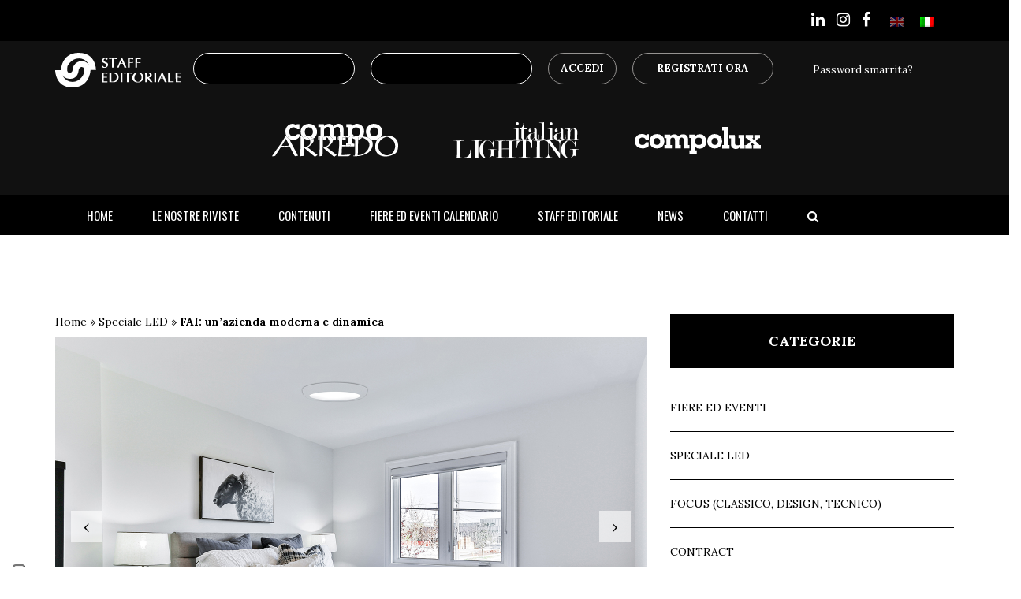

--- FILE ---
content_type: text/html; charset=UTF-8
request_url: https://www.staffedit.it/fai-unazienda-moderna-e-dinamica/
body_size: 29354
content:
<!doctype html>
<html lang="it-IT">
<head>
	<meta charset="UTF-8">
	<meta name="viewport" content="width=device-width, user-scalable=no,
	initial-scale=1.0, minimum-scale=1.0, maximum-scale=1.0">
	<link rel="profile" href="https://gmpg.org/xfn/11">
		<meta name='robots' content='index, follow, max-image-preview:large, max-snippet:-1, max-video-preview:-1' />

<!-- Google Tag Manager for WordPress by gtm4wp.com -->
<script data-cfasync="false" data-pagespeed-no-defer>
	var gtm4wp_datalayer_name = "dataLayer";
	var dataLayer = dataLayer || [];

	const gtm4wp_scrollerscript_debugmode         = false;
	const gtm4wp_scrollerscript_callbacktime      = 100;
	const gtm4wp_scrollerscript_readerlocation    = 150;
	const gtm4wp_scrollerscript_contentelementid  = "content";
	const gtm4wp_scrollerscript_scannertime       = 60;
</script>
<!-- End Google Tag Manager for WordPress by gtm4wp.com -->
	<!-- This site is optimized with the Yoast SEO plugin v26.7 - https://yoast.com/wordpress/plugins/seo/ -->
	<title>FAI: un’azienda moderna e dinamica - Staff Editoriale</title>
	<meta name="description" content="L’azienda è sempre alla ricerca dei migliori prodotti e componenti per l’illuminazione, con un’attenta analisi di mercato e delle tendenze di settore." />
	<link rel="canonical" href="https://www.staffedit.it/fai-unazienda-moderna-e-dinamica/" />
	<meta property="og:locale" content="it_IT" />
	<meta property="og:type" content="article" />
	<meta property="og:title" content="FAI: un’azienda moderna e dinamica - Staff Editoriale" />
	<meta property="og:description" content="L’azienda è sempre alla ricerca dei migliori prodotti e componenti per l’illuminazione, con un’attenta analisi di mercato e delle tendenze di settore." />
	<meta property="og:url" content="https://www.staffedit.it/fai-unazienda-moderna-e-dinamica/" />
	<meta property="og:site_name" content="Staff Editoriale" />
	<meta property="article:published_time" content="2021-09-27T09:12:04+00:00" />
	<meta property="og:image" content="https://www.staffedit.it/wp-content/uploads/2021/09/striscia_led_2.jpg" />
	<meta property="og:image:width" content="1500" />
	<meta property="og:image:height" content="1000" />
	<meta property="og:image:type" content="image/jpeg" />
	<meta name="author" content="staffadmin" />
	<meta name="twitter:card" content="summary_large_image" />
	<meta name="twitter:label1" content="Scritto da" />
	<meta name="twitter:data1" content="staffadmin" />
	<meta name="twitter:label2" content="Tempo di lettura stimato" />
	<meta name="twitter:data2" content="2 minuti" />
	<script type="application/ld+json" class="yoast-schema-graph">{"@context":"https://schema.org","@graph":[{"@type":"Article","@id":"https://www.staffedit.it/fai-unazienda-moderna-e-dinamica/#article","isPartOf":{"@id":"https://www.staffedit.it/fai-unazienda-moderna-e-dinamica/"},"author":{"name":"staffadmin","@id":"https://www.staffedit.it/#/schema/person/725975e1a297aba6583c996a3fd351f0"},"headline":"FAI: un’azienda moderna e dinamica","datePublished":"2021-09-27T09:12:04+00:00","mainEntityOfPage":{"@id":"https://www.staffedit.it/fai-unazienda-moderna-e-dinamica/"},"wordCount":331,"image":{"@id":"https://www.staffedit.it/fai-unazienda-moderna-e-dinamica/#primaryimage"},"thumbnailUrl":"https://www.staffedit.it/wp-content/uploads/2021/09/striscia_led_2.jpg","keywords":["FAI"],"articleSection":["Speciale LED"],"inLanguage":"it-IT"},{"@type":"WebPage","@id":"https://www.staffedit.it/fai-unazienda-moderna-e-dinamica/","url":"https://www.staffedit.it/fai-unazienda-moderna-e-dinamica/","name":"FAI: un’azienda moderna e dinamica - Staff Editoriale","isPartOf":{"@id":"https://www.staffedit.it/#website"},"primaryImageOfPage":{"@id":"https://www.staffedit.it/fai-unazienda-moderna-e-dinamica/#primaryimage"},"image":{"@id":"https://www.staffedit.it/fai-unazienda-moderna-e-dinamica/#primaryimage"},"thumbnailUrl":"https://www.staffedit.it/wp-content/uploads/2021/09/striscia_led_2.jpg","datePublished":"2021-09-27T09:12:04+00:00","author":{"@id":"https://www.staffedit.it/#/schema/person/725975e1a297aba6583c996a3fd351f0"},"description":"L’azienda è sempre alla ricerca dei migliori prodotti e componenti per l’illuminazione, con un’attenta analisi di mercato e delle tendenze di settore.","breadcrumb":{"@id":"https://www.staffedit.it/fai-unazienda-moderna-e-dinamica/#breadcrumb"},"inLanguage":"it-IT","potentialAction":[{"@type":"ReadAction","target":["https://www.staffedit.it/fai-unazienda-moderna-e-dinamica/"]}]},{"@type":"ImageObject","inLanguage":"it-IT","@id":"https://www.staffedit.it/fai-unazienda-moderna-e-dinamica/#primaryimage","url":"https://www.staffedit.it/wp-content/uploads/2021/09/striscia_led_2.jpg","contentUrl":"https://www.staffedit.it/wp-content/uploads/2021/09/striscia_led_2.jpg","width":"1500","height":"1000","caption":"Empty flat interrior with elements of decoration"},{"@type":"BreadcrumbList","@id":"https://www.staffedit.it/fai-unazienda-moderna-e-dinamica/#breadcrumb","itemListElement":[{"@type":"ListItem","position":1,"name":"Home","item":"https://www.staffedit.it/"},{"@type":"ListItem","position":2,"name":"Speciale LED","item":"https://www.staffedit.it/category/speciale-led/"},{"@type":"ListItem","position":3,"name":"FAI: un’azienda moderna e dinamica"}]},{"@type":"WebSite","@id":"https://www.staffedit.it/#website","url":"https://www.staffedit.it/","name":"Staff Editoriale","description":"2.0","potentialAction":[{"@type":"SearchAction","target":{"@type":"EntryPoint","urlTemplate":"https://www.staffedit.it/?s={search_term_string}"},"query-input":{"@type":"PropertyValueSpecification","valueRequired":true,"valueName":"search_term_string"}}],"inLanguage":"it-IT"},{"@type":"Person","@id":"https://www.staffedit.it/#/schema/person/725975e1a297aba6583c996a3fd351f0","name":"staffadmin","image":{"@type":"ImageObject","inLanguage":"it-IT","@id":"https://www.staffedit.it/#/schema/person/image/","url":"https://secure.gravatar.com/avatar/66a953485905da5fb7c30333fb9d513e26dd10d05a321809a345b9b4f854eeb5?s=96&d=mm&r=g","contentUrl":"https://secure.gravatar.com/avatar/66a953485905da5fb7c30333fb9d513e26dd10d05a321809a345b9b4f854eeb5?s=96&d=mm&r=g","caption":"staffadmin"}}]}</script>
	<!-- / Yoast SEO plugin. -->


<link rel='dns-prefetch' href='//stackpath.bootstrapcdn.com' />
<link rel='dns-prefetch' href='//cdnjs.cloudflare.com' />
<link rel="alternate" type="application/rss+xml" title="Staff Editoriale &raquo; Feed" href="https://www.staffedit.it/feed/" />
<link rel="alternate" type="application/rss+xml" title="Staff Editoriale &raquo; Feed dei commenti" href="https://www.staffedit.it/comments/feed/" />
<link rel="alternate" title="oEmbed (JSON)" type="application/json+oembed" href="https://www.staffedit.it/wp-json/oembed/1.0/embed?url=https%3A%2F%2Fwww.staffedit.it%2Ffai-unazienda-moderna-e-dinamica%2F" />
<link rel="alternate" title="oEmbed (XML)" type="text/xml+oembed" href="https://www.staffedit.it/wp-json/oembed/1.0/embed?url=https%3A%2F%2Fwww.staffedit.it%2Ffai-unazienda-moderna-e-dinamica%2F&#038;format=xml" />
<style id='wp-img-auto-sizes-contain-inline-css'>
img:is([sizes=auto i],[sizes^="auto," i]){contain-intrinsic-size:3000px 1500px}
/*# sourceURL=wp-img-auto-sizes-contain-inline-css */
</style>
<link rel='stylesheet' id='dashicons-css' href='https://www.staffedit.it/wp-includes/css/dashicons.min.css?ver=6.9' media='all' />
<link rel='stylesheet' id='wp-jquery-ui-dialog-css' href='https://www.staffedit.it/wp-includes/css/jquery-ui-dialog.min.css?ver=6.9' media='all' />
<link rel='stylesheet' id='sbi_styles-css' href='https://www.staffedit.it/wp-content/plugins/instagram-feed/css/sbi-styles.min.css?ver=6.10.0' media='all' />
<style id='wp-emoji-styles-inline-css'>

	img.wp-smiley, img.emoji {
		display: inline !important;
		border: none !important;
		box-shadow: none !important;
		height: 1em !important;
		width: 1em !important;
		margin: 0 0.07em !important;
		vertical-align: -0.1em !important;
		background: none !important;
		padding: 0 !important;
	}
/*# sourceURL=wp-emoji-styles-inline-css */
</style>
<link rel='stylesheet' id='wp-block-library-css' href='https://www.staffedit.it/wp-includes/css/dist/block-library/style.min.css?ver=6.9' media='all' />
<link rel='stylesheet' id='wc-blocks-style-css' href='https://www.staffedit.it/wp-content/plugins/woocommerce/assets/client/blocks/wc-blocks.css?ver=wc-10.4.3' media='all' />
<style id='global-styles-inline-css'>
:root{--wp--preset--aspect-ratio--square: 1;--wp--preset--aspect-ratio--4-3: 4/3;--wp--preset--aspect-ratio--3-4: 3/4;--wp--preset--aspect-ratio--3-2: 3/2;--wp--preset--aspect-ratio--2-3: 2/3;--wp--preset--aspect-ratio--16-9: 16/9;--wp--preset--aspect-ratio--9-16: 9/16;--wp--preset--color--black: #000000;--wp--preset--color--cyan-bluish-gray: #abb8c3;--wp--preset--color--white: #ffffff;--wp--preset--color--pale-pink: #f78da7;--wp--preset--color--vivid-red: #cf2e2e;--wp--preset--color--luminous-vivid-orange: #ff6900;--wp--preset--color--luminous-vivid-amber: #fcb900;--wp--preset--color--light-green-cyan: #7bdcb5;--wp--preset--color--vivid-green-cyan: #00d084;--wp--preset--color--pale-cyan-blue: #8ed1fc;--wp--preset--color--vivid-cyan-blue: #0693e3;--wp--preset--color--vivid-purple: #9b51e0;--wp--preset--gradient--vivid-cyan-blue-to-vivid-purple: linear-gradient(135deg,rgb(6,147,227) 0%,rgb(155,81,224) 100%);--wp--preset--gradient--light-green-cyan-to-vivid-green-cyan: linear-gradient(135deg,rgb(122,220,180) 0%,rgb(0,208,130) 100%);--wp--preset--gradient--luminous-vivid-amber-to-luminous-vivid-orange: linear-gradient(135deg,rgb(252,185,0) 0%,rgb(255,105,0) 100%);--wp--preset--gradient--luminous-vivid-orange-to-vivid-red: linear-gradient(135deg,rgb(255,105,0) 0%,rgb(207,46,46) 100%);--wp--preset--gradient--very-light-gray-to-cyan-bluish-gray: linear-gradient(135deg,rgb(238,238,238) 0%,rgb(169,184,195) 100%);--wp--preset--gradient--cool-to-warm-spectrum: linear-gradient(135deg,rgb(74,234,220) 0%,rgb(151,120,209) 20%,rgb(207,42,186) 40%,rgb(238,44,130) 60%,rgb(251,105,98) 80%,rgb(254,248,76) 100%);--wp--preset--gradient--blush-light-purple: linear-gradient(135deg,rgb(255,206,236) 0%,rgb(152,150,240) 100%);--wp--preset--gradient--blush-bordeaux: linear-gradient(135deg,rgb(254,205,165) 0%,rgb(254,45,45) 50%,rgb(107,0,62) 100%);--wp--preset--gradient--luminous-dusk: linear-gradient(135deg,rgb(255,203,112) 0%,rgb(199,81,192) 50%,rgb(65,88,208) 100%);--wp--preset--gradient--pale-ocean: linear-gradient(135deg,rgb(255,245,203) 0%,rgb(182,227,212) 50%,rgb(51,167,181) 100%);--wp--preset--gradient--electric-grass: linear-gradient(135deg,rgb(202,248,128) 0%,rgb(113,206,126) 100%);--wp--preset--gradient--midnight: linear-gradient(135deg,rgb(2,3,129) 0%,rgb(40,116,252) 100%);--wp--preset--font-size--small: 13px;--wp--preset--font-size--medium: 20px;--wp--preset--font-size--large: 36px;--wp--preset--font-size--x-large: 42px;--wp--preset--spacing--20: 0.44rem;--wp--preset--spacing--30: 0.67rem;--wp--preset--spacing--40: 1rem;--wp--preset--spacing--50: 1.5rem;--wp--preset--spacing--60: 2.25rem;--wp--preset--spacing--70: 3.38rem;--wp--preset--spacing--80: 5.06rem;--wp--preset--shadow--natural: 6px 6px 9px rgba(0, 0, 0, 0.2);--wp--preset--shadow--deep: 12px 12px 50px rgba(0, 0, 0, 0.4);--wp--preset--shadow--sharp: 6px 6px 0px rgba(0, 0, 0, 0.2);--wp--preset--shadow--outlined: 6px 6px 0px -3px rgb(255, 255, 255), 6px 6px rgb(0, 0, 0);--wp--preset--shadow--crisp: 6px 6px 0px rgb(0, 0, 0);}:where(.is-layout-flex){gap: 0.5em;}:where(.is-layout-grid){gap: 0.5em;}body .is-layout-flex{display: flex;}.is-layout-flex{flex-wrap: wrap;align-items: center;}.is-layout-flex > :is(*, div){margin: 0;}body .is-layout-grid{display: grid;}.is-layout-grid > :is(*, div){margin: 0;}:where(.wp-block-columns.is-layout-flex){gap: 2em;}:where(.wp-block-columns.is-layout-grid){gap: 2em;}:where(.wp-block-post-template.is-layout-flex){gap: 1.25em;}:where(.wp-block-post-template.is-layout-grid){gap: 1.25em;}.has-black-color{color: var(--wp--preset--color--black) !important;}.has-cyan-bluish-gray-color{color: var(--wp--preset--color--cyan-bluish-gray) !important;}.has-white-color{color: var(--wp--preset--color--white) !important;}.has-pale-pink-color{color: var(--wp--preset--color--pale-pink) !important;}.has-vivid-red-color{color: var(--wp--preset--color--vivid-red) !important;}.has-luminous-vivid-orange-color{color: var(--wp--preset--color--luminous-vivid-orange) !important;}.has-luminous-vivid-amber-color{color: var(--wp--preset--color--luminous-vivid-amber) !important;}.has-light-green-cyan-color{color: var(--wp--preset--color--light-green-cyan) !important;}.has-vivid-green-cyan-color{color: var(--wp--preset--color--vivid-green-cyan) !important;}.has-pale-cyan-blue-color{color: var(--wp--preset--color--pale-cyan-blue) !important;}.has-vivid-cyan-blue-color{color: var(--wp--preset--color--vivid-cyan-blue) !important;}.has-vivid-purple-color{color: var(--wp--preset--color--vivid-purple) !important;}.has-black-background-color{background-color: var(--wp--preset--color--black) !important;}.has-cyan-bluish-gray-background-color{background-color: var(--wp--preset--color--cyan-bluish-gray) !important;}.has-white-background-color{background-color: var(--wp--preset--color--white) !important;}.has-pale-pink-background-color{background-color: var(--wp--preset--color--pale-pink) !important;}.has-vivid-red-background-color{background-color: var(--wp--preset--color--vivid-red) !important;}.has-luminous-vivid-orange-background-color{background-color: var(--wp--preset--color--luminous-vivid-orange) !important;}.has-luminous-vivid-amber-background-color{background-color: var(--wp--preset--color--luminous-vivid-amber) !important;}.has-light-green-cyan-background-color{background-color: var(--wp--preset--color--light-green-cyan) !important;}.has-vivid-green-cyan-background-color{background-color: var(--wp--preset--color--vivid-green-cyan) !important;}.has-pale-cyan-blue-background-color{background-color: var(--wp--preset--color--pale-cyan-blue) !important;}.has-vivid-cyan-blue-background-color{background-color: var(--wp--preset--color--vivid-cyan-blue) !important;}.has-vivid-purple-background-color{background-color: var(--wp--preset--color--vivid-purple) !important;}.has-black-border-color{border-color: var(--wp--preset--color--black) !important;}.has-cyan-bluish-gray-border-color{border-color: var(--wp--preset--color--cyan-bluish-gray) !important;}.has-white-border-color{border-color: var(--wp--preset--color--white) !important;}.has-pale-pink-border-color{border-color: var(--wp--preset--color--pale-pink) !important;}.has-vivid-red-border-color{border-color: var(--wp--preset--color--vivid-red) !important;}.has-luminous-vivid-orange-border-color{border-color: var(--wp--preset--color--luminous-vivid-orange) !important;}.has-luminous-vivid-amber-border-color{border-color: var(--wp--preset--color--luminous-vivid-amber) !important;}.has-light-green-cyan-border-color{border-color: var(--wp--preset--color--light-green-cyan) !important;}.has-vivid-green-cyan-border-color{border-color: var(--wp--preset--color--vivid-green-cyan) !important;}.has-pale-cyan-blue-border-color{border-color: var(--wp--preset--color--pale-cyan-blue) !important;}.has-vivid-cyan-blue-border-color{border-color: var(--wp--preset--color--vivid-cyan-blue) !important;}.has-vivid-purple-border-color{border-color: var(--wp--preset--color--vivid-purple) !important;}.has-vivid-cyan-blue-to-vivid-purple-gradient-background{background: var(--wp--preset--gradient--vivid-cyan-blue-to-vivid-purple) !important;}.has-light-green-cyan-to-vivid-green-cyan-gradient-background{background: var(--wp--preset--gradient--light-green-cyan-to-vivid-green-cyan) !important;}.has-luminous-vivid-amber-to-luminous-vivid-orange-gradient-background{background: var(--wp--preset--gradient--luminous-vivid-amber-to-luminous-vivid-orange) !important;}.has-luminous-vivid-orange-to-vivid-red-gradient-background{background: var(--wp--preset--gradient--luminous-vivid-orange-to-vivid-red) !important;}.has-very-light-gray-to-cyan-bluish-gray-gradient-background{background: var(--wp--preset--gradient--very-light-gray-to-cyan-bluish-gray) !important;}.has-cool-to-warm-spectrum-gradient-background{background: var(--wp--preset--gradient--cool-to-warm-spectrum) !important;}.has-blush-light-purple-gradient-background{background: var(--wp--preset--gradient--blush-light-purple) !important;}.has-blush-bordeaux-gradient-background{background: var(--wp--preset--gradient--blush-bordeaux) !important;}.has-luminous-dusk-gradient-background{background: var(--wp--preset--gradient--luminous-dusk) !important;}.has-pale-ocean-gradient-background{background: var(--wp--preset--gradient--pale-ocean) !important;}.has-electric-grass-gradient-background{background: var(--wp--preset--gradient--electric-grass) !important;}.has-midnight-gradient-background{background: var(--wp--preset--gradient--midnight) !important;}.has-small-font-size{font-size: var(--wp--preset--font-size--small) !important;}.has-medium-font-size{font-size: var(--wp--preset--font-size--medium) !important;}.has-large-font-size{font-size: var(--wp--preset--font-size--large) !important;}.has-x-large-font-size{font-size: var(--wp--preset--font-size--x-large) !important;}
/*# sourceURL=global-styles-inline-css */
</style>

<style id='classic-theme-styles-inline-css'>
/*! This file is auto-generated */
.wp-block-button__link{color:#fff;background-color:#32373c;border-radius:9999px;box-shadow:none;text-decoration:none;padding:calc(.667em + 2px) calc(1.333em + 2px);font-size:1.125em}.wp-block-file__button{background:#32373c;color:#fff;text-decoration:none}
/*# sourceURL=/wp-includes/css/classic-themes.min.css */
</style>
<link rel='stylesheet' id='contact-form-7-css' href='https://www.staffedit.it/wp-content/plugins/contact-form-7/includes/css/styles.css?ver=6.1.4' media='all' />
<link rel='stylesheet' id='woocommerce-layout-css' href='https://www.staffedit.it/wp-content/plugins/woocommerce/assets/css/woocommerce-layout.css?ver=10.4.3' media='all' />
<link rel='stylesheet' id='woocommerce-smallscreen-css' href='https://www.staffedit.it/wp-content/plugins/woocommerce/assets/css/woocommerce-smallscreen.css?ver=10.4.3' media='only screen and (max-width: 768px)' />
<link rel='stylesheet' id='woocommerce-general-css' href='https://www.staffedit.it/wp-content/plugins/woocommerce/assets/css/woocommerce.css?ver=10.4.3' media='all' />
<style id='woocommerce-inline-inline-css'>
.woocommerce form .form-row .required { visibility: visible; }
/*# sourceURL=woocommerce-inline-inline-css */
</style>
<link rel='stylesheet' id='wpml-legacy-horizontal-list-0-css' href='https://www.staffedit.it/wp-content/plugins/sitepress-multilingual-cms/templates/language-switchers/legacy-list-horizontal/style.min.css?ver=1' media='all' />
<link rel='stylesheet' id='botstrap-css-css' href='https://www.staffedit.it/wp-content/themes/staff-editoriale/assets/css/bootstrap.min.css?ver=6.9' media='all' />
<link rel='stylesheet' id='owl-themes-css' href='https://www.staffedit.it/wp-content/themes/staff-editoriale/assets/css/owl.theme.default.css?ver=6.9' media='all' />
<link rel='stylesheet' id='select-2-css-css' href='https://www.staffedit.it/wp-content/themes/staff-editoriale/assets/css/select2.min.css?ver=6.9' media='all' />
<link rel='stylesheet' id='carousel-css-css' href='https://www.staffedit.it/wp-content/themes/staff-editoriale/assets/css/owl.carousel.min.css?ver=6.9' media='all' />
<link rel='stylesheet' id='awesome-icon-css' href='https://stackpath.bootstrapcdn.com/font-awesome/4.7.0/css/font-awesome.min.css?ver=6.9' media='all' />
<link rel='stylesheet' id='material-icon-css' href='https://cdnjs.cloudflare.com/ajax/libs/material-design-icons/3.0.1/iconfont/material-icons.min.css?ver=6.9' media='all' />
<link rel='stylesheet' id='style-css-css' href='https://www.staffedit.it/wp-content/themes/staff-editoriale/assets/css/style.css?ver=1.0.1' media='all' />
<link rel='stylesheet' id='dflip-icons-style-css' href='https://www.staffedit.it/wp-content/plugins/dflip/assets/css/themify-icons.min.css?ver=1.6.6' media='all' />
<link rel='stylesheet' id='dflip-style-css' href='https://www.staffedit.it/wp-content/plugins/dflip/assets/css/dflip.min.css?ver=1.6.6' media='all' />
<link rel='stylesheet' id='recent-posts-widget-with-thumbnails-public-style-css' href='https://www.staffedit.it/wp-content/plugins/recent-posts-widget-with-thumbnails/public.css?ver=7.1.1' media='all' />
<link rel='stylesheet' id='meks_ess-main-css' href='https://www.staffedit.it/wp-content/plugins/meks-easy-social-share/assets/css/main.css?ver=1.3' media='all' />
<link rel='stylesheet' id='ari-fancybox-css' href='https://www.staffedit.it/wp-content/plugins/ari-fancy-lightbox/assets/fancybox/jquery.fancybox.min.css?ver=1.8.20' media='all' />
<script src="https://www.staffedit.it/wp-includes/js/jquery/jquery.min.js?ver=3.7.1" id="jquery-core-js"></script>
<script src="https://www.staffedit.it/wp-includes/js/jquery/jquery-migrate.min.js?ver=3.4.1" id="jquery-migrate-js"></script>
<script id="wpml-cookie-js-extra">
var wpml_cookies = {"wp-wpml_current_language":{"value":"it","expires":1,"path":"/"}};
var wpml_cookies = {"wp-wpml_current_language":{"value":"it","expires":1,"path":"/"}};
//# sourceURL=wpml-cookie-js-extra
</script>
<script src="https://www.staffedit.it/wp-content/plugins/sitepress-multilingual-cms/res/js/cookies/language-cookie.js?ver=486900" id="wpml-cookie-js" defer data-wp-strategy="defer"></script>
<script src="https://www.staffedit.it/wp-content/plugins/woocommerce/assets/js/jquery-blockui/jquery.blockUI.min.js?ver=2.7.0-wc.10.4.3" id="wc-jquery-blockui-js" data-wp-strategy="defer"></script>
<script id="wc-add-to-cart-js-extra">
var wc_add_to_cart_params = {"ajax_url":"/wp-admin/admin-ajax.php","wc_ajax_url":"/?wc-ajax=%%endpoint%%","i18n_view_cart":"Visualizza carrello","cart_url":"https://www.staffedit.it/carrello/","is_cart":"","cart_redirect_after_add":"no"};
//# sourceURL=wc-add-to-cart-js-extra
</script>
<script src="https://www.staffedit.it/wp-content/plugins/woocommerce/assets/js/frontend/add-to-cart.min.js?ver=10.4.3" id="wc-add-to-cart-js" data-wp-strategy="defer"></script>
<script src="https://www.staffedit.it/wp-content/plugins/woocommerce/assets/js/js-cookie/js.cookie.min.js?ver=2.1.4-wc.10.4.3" id="wc-js-cookie-js" defer data-wp-strategy="defer"></script>
<script id="woocommerce-js-extra">
var woocommerce_params = {"ajax_url":"/wp-admin/admin-ajax.php","wc_ajax_url":"/?wc-ajax=%%endpoint%%","i18n_password_show":"Mostra password","i18n_password_hide":"Nascondi password"};
//# sourceURL=woocommerce-js-extra
</script>
<script src="https://www.staffedit.it/wp-content/plugins/woocommerce/assets/js/frontend/woocommerce.min.js?ver=10.4.3" id="woocommerce-js" defer data-wp-strategy="defer"></script>
<script src="https://www.staffedit.it/wp-content/plugins/duracelltomi-google-tag-manager/dist/js/analytics-talk-content-tracking.js?ver=1.22.3" id="gtm4wp-scroll-tracking-js"></script>
<script src="https://www.staffedit.it/wp-content/plugins/js_composer/assets/js/vendors/woocommerce-add-to-cart.js?ver=8.7.2" id="vc_woocommerce-add-to-cart-js-js"></script>
<script id="my_loadmore-js-extra">
var misha_loadmore_params = {"ajaxurl":"https://www.staffedit.it/wp-admin/admin-ajax.php","current_page":"1","curr_lang":"it"};
//# sourceURL=my_loadmore-js-extra
</script>
<script src="https://www.staffedit.it/wp-content/themes/staff-editoriale/assets/js/myloadmore.js?ver=6.9" id="my_loadmore-js"></script>
<script id="ari-fancybox-js-extra">
var ARI_FANCYBOX = {"lightbox":{"animationDuration":330,"transitionDuration":330,"idleTime":4,"loop":true,"toolbar":true,"buttons":["close"],"backFocus":false,"trapFocus":false,"video":{"autoStart":false},"thumbs":{"hideOnClose":false},"touch":{"vertical":true,"momentum":true},"preventCaptionOverlap":false,"hideScrollbar":false,"lang":"custom","i18n":{"custom":{"PREV":"Previous","NEXT":"Next","PLAY_START":"Start slideshow (P)","PLAY_STOP":"Stop slideshow (P)","FULL_SCREEN":"Full screen (F)","THUMBS":"Thumbnails (G)","ZOOM":"Zoom","CLOSE":"Close (Esc)","ERROR":"The requested content cannot be loaded. \u003Cbr/\u003E Please try again later."}}},"convert":{"images":{"post_grouping":true}},"mobile":{},"slideshow":{},"deeplinking":{},"integration":{},"share":{"enabled":false,"ignoreTypes":["iframe","inline"]},"comments":{"supportedTypes":["image"]},"protect":{},"extra":{},"viewers":{"pdfjs":{"url":"https://www.staffedit.it/wp-content/plugins/ari-fancy-lightbox/assets/pdfjs/web/viewer.html"}},"messages":{"share_facebook_title":"Share on Facebook","share_twitter_title":"Share on Twitter","share_gplus_title":"Share on Google+","share_pinterest_title":"Share on Pinterest","share_linkedin_title":"Share on LinkedIn","share_vk_title":"Share on VK","share_email_title":"Send by e-mail","download_title":"Download","comments":"Comments"}};
//# sourceURL=ari-fancybox-js-extra
</script>
<script src="https://www.staffedit.it/wp-content/plugins/ari-fancy-lightbox/assets/fancybox/jquery.fancybox.min.js?ver=1.8.20" id="ari-fancybox-js"></script>
<script></script><link rel="https://api.w.org/" href="https://www.staffedit.it/wp-json/" /><link rel="alternate" title="JSON" type="application/json" href="https://www.staffedit.it/wp-json/wp/v2/posts/9819" /><link rel="EditURI" type="application/rsd+xml" title="RSD" href="https://www.staffedit.it/xmlrpc.php?rsd" />
<meta name="generator" content="WordPress 6.9" />
<meta name="generator" content="WooCommerce 10.4.3" />
<link rel='shortlink' href='https://www.staffedit.it/?p=9819' />
<meta name="generator" content="WPML ver:4.8.6 stt:1,27;" />
<style type="text/css">BODY .fancybox-container{z-index:200000}BODY .fancybox-is-open .fancybox-bg{opacity:0.87}BODY .fancybox-bg {background-color:#0f0f11}BODY .fancybox-thumbs {background-color:#ffffff}</style>
<!-- Google Tag Manager for WordPress by gtm4wp.com -->
<!-- GTM Container placement set to automatic -->
<script data-cfasync="false" data-pagespeed-no-defer>
	var dataLayer_content = {"pagePostType":"post","pagePostType2":"single-post","pageCategory":["speciale-led"],"pageAttributes":["fai"]};
	dataLayer.push( dataLayer_content );
</script>
<script data-cfasync="false" data-pagespeed-no-defer>
(function(w,d,s,l,i){w[l]=w[l]||[];w[l].push({'gtm.start':
new Date().getTime(),event:'gtm.js'});var f=d.getElementsByTagName(s)[0],
j=d.createElement(s),dl=l!='dataLayer'?'&l='+l:'';j.async=true;j.src=
'//www.googletagmanager.com/gtm.js?id='+i+dl;f.parentNode.insertBefore(j,f);
})(window,document,'script','dataLayer','GTM-T73N9PK');
</script>
<!-- End Google Tag Manager for WordPress by gtm4wp.com --><!-- Analytics by WP Statistics - https://wp-statistics.com -->
	<noscript><style>.woocommerce-product-gallery{ opacity: 1 !important; }</style></noscript>
	<script data-cfasync="false"> var dFlipLocation = "https://www.staffedit.it/wp-content/plugins/dflip/assets/"; var dFlipWPGlobal = {"text":{"toggleSound":"Turn on\/off Sound","toggleThumbnails":"Toggle Thumbnails","toggleOutline":"Toggle Outline\/Bookmark","previousPage":"Previous Page","nextPage":"Next Page","toggleFullscreen":"Toggle Fullscreen","zoomIn":"Zoom In","zoomOut":"Zoom Out","toggleHelp":"Toggle Help","singlePageMode":"Single Page Mode","doublePageMode":"Double Page Mode","downloadPDFFile":"Download PDF File","gotoFirstPage":"Goto First Page","gotoLastPage":"Goto Last Page","share":"Share","mailSubject":"I wanted you to see this FlipBook","mailBody":"Check out this site {{url}}","loading":"Loading"},"moreControls":"download,pageMode,startPage,endPage,sound","hideControls":"share","scrollWheel":"true","backgroundColor":"#000","backgroundImage":"","height":"auto","paddingLeft":"20","paddingRight":"20","controlsPosition":"bottom","duration":"800","soundEnable":"true","enableDownload":"false","enableAnalytics":"false","webgl":"false","hard":"all","maxTextureSize":"2048","rangeChunkSize":"524288","zoomRatio":"1.1","stiffness":"3","pageMode":"0","singlePageMode":"0","pageSize":"0","autoPlay":"false","autoPlayDuration":"5000","autoPlayStart":"false","linkTarget":"2","sharePrefix":"flipbook-"};</script><meta name="generator" content="Powered by WPBakery Page Builder - drag and drop page builder for WordPress."/>
		<style id="wp-custom-css">
			/* Make the highlight transparent - no color */
section.linkAnnotation a, a.linkAnnotation, a.customLinkAnnotation, .customHtmlAnnotation, .customVideoAnnotation{
    opacity:0; 
	  background:transparent!important;
}

h1.title-single{ font-size:32px;font-weight:700;}

.single-post .content-single h2{ font-size:28px; }


.header-menu-primary li:not(.wpml-ls-item){ padding:15px 25px;}

.category-fiere-ed-eventi .date-art, .category-fairs-and-events .date-art{ display:none!important;} 

:lang(en) .my_df_thumb:after {
    content: "Register for free to browse this magazine";
}


		</style>
		<noscript><style> .wpb_animate_when_almost_visible { opacity: 1; }</style></noscript>	<!--  -->
</head>
<body class="wp-singular post-template-default single single-post postid-9819 single-format-standard wp-embed-responsive wp-theme-staff-editoriale fai-unazienda-moderna-e-dinamica theme-staff-editoriale woocommerce-no-js woocommerce-active wpb-js-composer js-comp-ver-8.7.2 vc_responsive">

<!-- GTM Container placement set to automatic -->
<!-- Google Tag Manager (noscript) -->
				<noscript><iframe src="https://www.googletagmanager.com/ns.html?id=GTM-T73N9PK" height="0" width="0" style="display:none;visibility:hidden" aria-hidden="true"></iframe></noscript>
<!-- End Google Tag Manager (noscript) --><div class="container-fluid top-search_bar">
	<div class="container">
		<div class="row">
			<div class="col-md-12">
				<form action="https://www.staffedit.it/" method="get" class="searchform" id="searchform">
					<i class="fa fa-search"></i>
					<label for="s" class="sr-only">Cerca nel sito</label>
					<input type="search" id="s" name="s" value="" placeholder="Cerca nel sito">
						<div class="btn-search-in">
							<button href="!#"  type="submit" name="button">Cerca</button>
						</div>
				</form>
			</div>
		</div>
	</div>
</div>
<div class="top-bar container-fluid">
	<div class="container">
		<div class="col-md-6">
								</div>
		<div class="col-md-6">
							<section id="block-2" class="widget widget_block"><div class="social-footer-copy" style="margin-bottom:35px">
		<a href="https://www.linkedin.com/company/70129282/admin/" target="_blank"><i class="fa fa-linkedin"></i></a><br />
	<a href="https://www.instagram.com/staff_editoriale/" target="_blank"><i class="fa fa-instagram"></i></a><br />
	<a href="https://www.facebook.com/staffeditoriale" target="_blank"><i class="fa fa-facebook"></i></a>
</div>
</section><section id="custom_html-6" class="widget_text widget widget_custom_html"><div class="textwidget custom-html-widget">Copyright © 2020-2025 P.IVA 06746930152</div></section>						
<div class="wpml-ls-statics-shortcode_actions wpml-ls wpml-ls-legacy-list-horizontal">
	<ul role="menu"><li class="wpml-ls-slot-shortcode_actions wpml-ls-item wpml-ls-item-en wpml-ls-first-item wpml-ls-item-legacy-list-horizontal" role="none">
				<a href="https://www.staffedit.it/en/fai-a-modern-and-dynamic-company/" class="wpml-ls-link" role="menuitem"  aria-label="Passa a Inglese" title="Passa a Inglese" >
                                                        <img
            class="wpml-ls-flag"
            src="https://www.staffedit.it/wp-content/plugins/sitepress-multilingual-cms/res/flags/en.png"
            alt="Inglese"
            width=18
            height=12
    /></a>
			</li><li class="wpml-ls-slot-shortcode_actions wpml-ls-item wpml-ls-item-it wpml-ls-current-language wpml-ls-last-item wpml-ls-item-legacy-list-horizontal" role="none">
				<a href="https://www.staffedit.it/fai-unazienda-moderna-e-dinamica/" class="wpml-ls-link" role="menuitem" >
                                                        <img
            class="wpml-ls-flag"
            src="https://www.staffedit.it/wp-content/plugins/sitepress-multilingual-cms/res/flags/it.png"
            alt="Italiano"
            width=18
            height=12
    /></a>
			</li></ul>
</div>
		</div>
	</div>
</div>
<header>
	<nav class="navbar navbar-default">
	  <div class="container">
	    <!-- Brand and toggle get grouped for better mobile display -->
	    <div class="navbar-header">
									<a class="mobile-only" href="https://www.staffedit.it/account/"><i class="fa fa-user"></i></a>
								<div class="search-menu"><span class="fa fa-search"></span></div>
	      <button type="button" class="navbar-toggle collapsed" data-toggle="collapse" data-target="#bs-example-navbar-collapse-1" aria-expanded="false">
	        <span class="sr-only">Toggle navigation</span>
	        <span class="icon-bar"></span>
	        <span class="icon-bar"></span>
	        <span class="icon-bar"></span>
	      </button>
				<span class="site-title">
		      <a class="navbar-brand" href="https://www.staffedit.it/">
										<svg id="Livello_1" data-name="Livello 1" xmlns="http://www.w3.org/2000/svg" viewBox="0 0 162.75 44.76"><path d="M30.36,0C7.8,0,7.44,22.32,7.44,22.32H0S-.24,44.76,22,44.76c23,0,23.52-22.56,23.52-22.56h7.08S52.92,0,30.36,0Zm5.76,28.56s-4.32,9-13.8,9S9.24,28.68,9.24,28.68,12,33.6,19.32,33.6s10.2-5.4,10.8-10.32,3.6-4.92,4-4.92C40.44,18.36,36.12,28.56,36.12,28.56ZM34.56,10.68c-8.63-.43-11.88,8.52-11.88,8.52s.6,6.6-4,6.72c-5.28.14-2.64-9.12-2.64-9.12S20.52,7.2,30.6,7.2s13.2,9.24,13.2,9.24S41.76,11,34.56,10.68Z" transform="translate(0 0)" style="fill:#fff;fill-rule:evenodd"/><path d="M60.86,8.32a2.66,2.66,0,0,1,.82-.91,5,5,0,0,1,1-.56,4.25,4.25,0,0,1,1.12-.26h.27a.07.07,0,0,0,.06,0H65a7.44,7.44,0,0,1,.85.08,4.52,4.52,0,0,1,.8.22,2.24,2.24,0,0,1,.64.31,1.47,1.47,0,0,1,.42.4.87.87,0,0,0-.17.22,1.58,1.58,0,0,0-.13.26c0,.09-.07.2-.1.32s-.08.26-.11.4l0,.07,0,.11h-.71l-.28,0a.39.39,0,0,1,0-.09l-.07-.14A1.3,1.3,0,0,0,66,8.53l-.09-.15a1.93,1.93,0,0,0-.31-.33,3.1,3.1,0,0,0-.44-.31,1.76,1.76,0,0,0-.37-.17,1.43,1.43,0,0,0-.43-.09,1.48,1.48,0,0,0-.57.19,2.84,2.84,0,0,0-.52.41,1.93,1.93,0,0,0-.47.69,2.08,2.08,0,0,0-.15.78v.2a0,0,0,0,0,0,0v.07a2.14,2.14,0,0,0,.15.47,3.23,3.23,0,0,0,.3.49,2.49,2.49,0,0,0,.47.44,4,4,0,0,0,.66.38l2,.8a4.33,4.33,0,0,1,.92.56,2.58,2.58,0,0,1,.62.71,2.65,2.65,0,0,1,.36.81,3,3,0,0,1,.12.84v.25l0,.05v0a3.71,3.71,0,0,1-.4,1.34,4.89,4.89,0,0,1-.91,1.23,3.81,3.81,0,0,1-1.3.87,4.35,4.35,0,0,1-1.61.28H63l-.07,0h-.14a.1.1,0,0,1-.07,0h-.16c-.23,0-.45-.09-.67-.15s-.43-.14-.64-.23a3.63,3.63,0,0,1-.56-.29,3.8,3.8,0,0,1-.44-.31l0,0,0,0a2.08,2.08,0,0,0,.12-.32,2.05,2.05,0,0,0,.08-.28.68.68,0,0,0,0-.14.53.53,0,0,0,0-.13l0-.11s0-.09,0-.14v-.06a.13.13,0,0,1,0-.06v-.43l.29,0h.71a7.19,7.19,0,0,0,.86,1.12,1.87,1.87,0,0,0,.73.51l.46.12.39.09a2.2,2.2,0,0,0,.81-.23,1.84,1.84,0,0,0,.59-.48,2.4,2.4,0,0,0,.46-.78,2.67,2.67,0,0,0,.16-.85,2.59,2.59,0,0,0-.09-.68,3.71,3.71,0,0,0-.29-.65,1.92,1.92,0,0,0-.48-.55,2.59,2.59,0,0,0-.68-.37L62.53,13a4.89,4.89,0,0,1-1.24-.72,2,2,0,0,1-.59-.82,6.11,6.11,0,0,1-.19-.87,5.47,5.47,0,0,1-.08-.9v0A3.87,3.87,0,0,1,60.86,8.32Z" transform="translate(0 0)" style="fill:#fff"/><path d="M73.29,7.73h-.07l0,0h0l-.55,0-.55.06-.21,0-.18,0-.19,0h-.19l-.34,0-.33.06-.28,0-.23,0h-.71a.14.14,0,0,0,0-.07l0-.07a.22.22,0,0,1,0-.08.41.41,0,0,1,0-.08V7.64a.18.18,0,0,1,0-.06V7.51a.81.81,0,0,0,0-.16.78.78,0,0,0,0-.16l0-.16a.33.33,0,0,0,0-.15l9.34,0h.71a1,1,0,0,1,0,.12.24.24,0,0,1,0,.08.08.08,0,0,0,0,.07v.07l0,.09s0,0,0,.07v.31a1.11,1.11,0,0,0,0,.17L79.4,8s0,.11,0,.16h-.71L77.52,8c-.39-.06-.76-.1-1.11-.13A4.28,4.28,0,0,0,76,7.77a2.73,2.73,0,0,1-.41,0V19.13h-.79l-.08,0h-.25l-.21,0h-.92Z" transform="translate(0 0)" style="fill:#fff"/><path d="M85.45,6.7h1.12L92,19.13H90.71l-.08,0h-.16l-.08,0h-1l-1.95-4.9H83.78L82,19.13h-.86l-.09,0a.08.08,0,0,1-.06,0h-1.1Zm1.67,6.7L85.66,9.92,84.21,13.4Z" transform="translate(0 0)" style="fill:#fff"/><path d="M100.82,7a1,1,0,0,1,0,.12.24.24,0,0,1,0,.08.14.14,0,0,0,0,.07v.07l0,.09s0,0,0,.07v.31a1.11,1.11,0,0,0,0,.17s0,.09,0,.15,0,.11,0,.17l-.71,0H100l-.12,0a.18.18,0,0,1-.1,0l-.11,0-.53-.07-.52-.07L98.07,8l-.53,0-.73-.05c-.24,0-.49,0-.74,0v4.27h2L99.83,12h.71a1.55,1.55,0,0,1,0,.15l0,.12s0,0,0,0a.08.08,0,0,0,0,0l0,.06v.31a.69.69,0,0,0,0,.13.17.17,0,0,0,0,.07.14.14,0,0,0,0,.07.92.92,0,0,1,0,.09l0,.07-.71,0L98,13h-2v6.14h-.86l-.17,0H95l-.21,0h-.93V7h7Z" transform="translate(0 0)" style="fill:#fff"/><path d="M110.46,7a.74.74,0,0,0,0,.12l0,.08a.14.14,0,0,0,0,.07v.07a.29.29,0,0,0,0,.09.15.15,0,0,0,0,.07v.31a.52.52,0,0,0,0,.17s0,.09,0,.15a.85.85,0,0,1,0,.17l-.7,0h-.14l-.11,0a.22.22,0,0,1-.11,0l-.11,0-.53-.07-.51-.07c-.18,0-.36,0-.53-.06l-.54,0-.72-.05c-.25,0-.5,0-.75,0v4.27h2l1.81-.14h.71l0,.15a.56.56,0,0,0,0,.12.08.08,0,0,1,0,0,.08.08,0,0,0,0,0l0,.06v.31a.69.69,0,0,0,0,.13.17.17,0,0,0,0,.07l0,.07a.51.51,0,0,1,0,.09l0,.07-.71,0L107.66,13h-2v6.14h-.86l-.17,0h-.07l-.21,0h-.92V7h7Z" transform="translate(0 0)" style="fill:#fff"/><path d="M60.15,25.78h7.13a1.55,1.55,0,0,1,0,.15l0,.11a.43.43,0,0,0,0,.05.06.06,0,0,0,0,0l0,.05v.31a.68.68,0,0,0,0,.14.2.2,0,0,0,0,.07.25.25,0,0,0,0,.07.16.16,0,0,1,0,.09l0,.07-.71,0L66,26.84l-.57-.05-.58,0h-.61l-.13,0h-.72l-.15,0h-.75v4.29h2l1.66-.15h.71a.75.75,0,0,1,0,.16,1.17,1.17,0,0,1,0,.11.62.62,0,0,0,0,.13v.37a.15.15,0,0,1,0,.07l0,.15a.85.85,0,0,1,0,.17l-.71,0-2.09-.16H62.53v5l.26,0,.3,0h1.19L65,37l.68,0,.58-.07.48,0,.71,0c0,.06,0,.12,0,.17a.84.84,0,0,0,0,.17.68.68,0,0,0,0,.14v.28a.59.59,0,0,0,0,.14.5.5,0,0,0,0,.13.21.21,0,0,0,0,.07H60.15Z" transform="translate(0 0)" style="fill:#fff"/><path d="M76.35,25.63a7.34,7.34,0,0,1,2.58.47,3.66,3.66,0,0,1,1.66,1.29,6.38,6.38,0,0,1,.91,1.85,7.52,7.52,0,0,1,.3,2.16,5.78,5.78,0,0,1,0,.58c0,.2,0,.42-.08.64s-.08.45-.13.66a4.68,4.68,0,0,1-.21.67,6.16,6.16,0,0,1-.71,1.37,8.58,8.58,0,0,1-1.09,1.29,4.67,4.67,0,0,1-1.58.94,7.06,7.06,0,0,1-2.16.37H69.92V25.63h6.43Zm-4,.85V37.09l.42,0,.4,0h.35a9.53,9.53,0,0,0,2.5-.35,3.89,3.89,0,0,0,2.81-2.66,9.2,9.2,0,0,0,.49-2.64v-.07a.14.14,0,0,1,0-.07V31A6,6,0,0,0,79,29a2.9,2.9,0,0,0-.93-1.31,6.29,6.29,0,0,0-1.31-.78,5.38,5.38,0,0,0-1.42-.41l-.18,0H75l-.19,0h-1l-.37,0-.34,0-.23,0h-.2l-.16,0h-.14Z" transform="translate(0 0)" style="fill:#fff"/><path d="M85.33,25.71l.19.05h.11l.2-.05.17,0,.71,0V37.92h-.88a.63.63,0,0,1-.19,0h-.12l-.19,0h-.87V25.63h.71A.4.4,0,0,0,85.33,25.71Z" transform="translate(0 0)" style="fill:#fff"/><path d="M92.58,26.52l0,0h0l0,0h0l-.54,0-.55.06-.21,0a.52.52,0,0,0-.18,0l-.19,0h-.19l-.34,0-.33.07-.28,0-.23,0-.71,0a.08.08,0,0,0,0-.06l0-.08a.15.15,0,0,1,0-.07.16.16,0,0,1,0-.09v-.18a.11.11,0,0,1,0-.05v-.07a.91.91,0,0,0,0-.17.77.77,0,0,0,0-.15l0-.17a.83.83,0,0,0,0-.15l9.34,0h.71l0,.12a.19.19,0,0,1,0,.08.1.1,0,0,0,0,.07V26a.46.46,0,0,1,0,.09.17.17,0,0,0,0,.07v.31a1.11,1.11,0,0,0,0,.17c0,.05,0,.1,0,.15a.84.84,0,0,1,0,.17l-.71,0-1.21-.17c-.39,0-.76-.1-1.11-.13a4.09,4.09,0,0,0-.46,0l-.41,0V37.92H94l-.08,0h-.25l-.21,0h-.92Z" transform="translate(0 0)" style="fill:#fff"/><path d="M99.7,31.64v-.16c0-.05,0-.11,0-.17l0-.18a6.23,6.23,0,0,1,.58-2.05,8.15,8.15,0,0,1,1.33-1.89,5.21,5.21,0,0,1,2.06-1.35,8.22,8.22,0,0,1,2.84-.45l.71,0a10.88,10.88,0,0,1,2.79.44,4.53,4.53,0,0,1,1.87,1.1,7.24,7.24,0,0,1,1.16,1.49,5.85,5.85,0,0,1,.65,1.63,1.6,1.6,0,0,1,0,.21,1.18,1.18,0,0,0,0,.2l0,.21a1.55,1.55,0,0,0,0,.21c0,.15,0,.28,0,.42l0,.4v.21a6.49,6.49,0,0,1-.51,2.65,5.21,5.21,0,0,1-1.53,2,7.58,7.58,0,0,1-2.19,1.26,7.38,7.38,0,0,1-2.46.4h-1.46l-.45-.05a2.44,2.44,0,0,1-.46-.07l-.46-.11a5.74,5.74,0,0,1-1.7-.67,8,8,0,0,1-1.57-1.21,4.44,4.44,0,0,1-1.1-1.8,7.42,7.42,0,0,1-.37-2.47v-.18Zm2.54.16a7.82,7.82,0,0,0,.34,2.44,4.91,4.91,0,0,0,1.06,1.8,4.56,4.56,0,0,0,3.23,1.47,4.11,4.11,0,0,0,1.65-.42A4.4,4.4,0,0,0,109.88,36a5.48,5.48,0,0,0,1.06-1.81,9,9,0,0,0,.5-2.41v-.28a6.34,6.34,0,0,0-.35-2.13,5.4,5.4,0,0,0-1-1.76,4.85,4.85,0,0,0-1.48-1.09,4.93,4.93,0,0,0-1.82-.45,4.47,4.47,0,0,0-1.56.37,3.26,3.26,0,0,0-1.17.87,8,8,0,0,0-.9,1.33,7.71,7.71,0,0,0-.57,1.44c0,.15-.07.3-.11.44l-.09.43-.06.42c0,.15,0,.28-.06.41Z" transform="translate(0 0)" style="fill:#fff"/><path d="M116.07,25.63h5a6.2,6.2,0,0,1,1.55.25,2.69,2.69,0,0,1,1.09.62,2.8,2.8,0,0,1,.64.95,3.06,3.06,0,0,1,.21,1.15,3.31,3.31,0,0,1-.16,1.08,2.27,2.27,0,0,1-.53.85,5.17,5.17,0,0,1-.71.62,3.55,3.55,0,0,1-.79.42l-.38.15a2.79,2.79,0,0,1-.39.1,2,2,0,0,1-.35.08L121,32l4.75,6h-.84l-.13,0h-.14l-.11,0h-.36a1,1,0,0,1-.25,0h-1l-4.45-5.69v5.69h-.81l-.11,0h0s0,0,0,0h-.23l-.21,0h-.92Zm2.46,5.77h.11a7,7,0,0,0,1.2-.12,2.81,2.81,0,0,0,.89-.32,3.4,3.4,0,0,0,.68-.49,2.18,2.18,0,0,0,.44-.54,2.14,2.14,0,0,0,.2-.4,1.43,1.43,0,0,0,.1-.38,2.43,2.43,0,0,0,0-.33,2.2,2.2,0,0,0,0-.23.71.71,0,0,0,0-.2c0-.07,0-.15-.05-.25a.76.76,0,0,0-.09-.28c-.05-.1-.1-.2-.16-.3a1.77,1.77,0,0,0-.35-.45,3.63,3.63,0,0,0-.53-.39,2.27,2.27,0,0,0-.73-.28,4.84,4.84,0,0,0-1-.09l-.84,0v5A.18.18,0,0,0,118.53,31.4Z" transform="translate(0 0)" style="fill:#fff"/><path d="M128.66,25.71l.19.05H129l.2-.05.17,0,.71,0V37.92h-.88a.58.58,0,0,1-.19,0h-.12l-.19,0h-.87V25.63h.71A.4.4,0,0,0,128.66,25.71Z" transform="translate(0 0)" style="fill:#fff"/><path d="M137.45,25.49h1.12L144,37.92H142.7l-.08,0h-.15l-.08,0h-1L139.4,33h-3.62L134,37.92h-.87l-.08,0a.11.11,0,0,1-.06,0h-1.1Zm1.66,6.7-1.45-3.47-1.45,3.47Z" transform="translate(0 0)" style="fill:#fff"/><path d="M145.83,25.63h.71a.35.35,0,0,0,.16.08l.2.05h.16l.17-.05.13,0,.71,0V37l.26,0,.3,0h1.19l.69,0,.68,0,.58-.07.48,0,.71,0,0,.13a.18.18,0,0,0,0,.1.43.43,0,0,0,0,.11v.28a.31.31,0,0,0,0,.1.11.11,0,0,0,0,.08v0a.13.13,0,0,0,0,.06v.09l0,.11h-7.13Z" transform="translate(0 0)" style="fill:#fff"/><path d="M155.48,25.78h7.12q0,.09,0,.15a.36.36,0,0,1,0,.11.11.11,0,0,1,0,.05v0a.06.06,0,0,0,0,.05v.31a.34.34,0,0,0,0,.14v.07l0,.07,0,.09a.25.25,0,0,0,0,.07l-.7,0-.54-.07-.56-.05-.58,0h-.61l-.13,0h-.72l-.15,0h-.76v4.29h2l1.67-.15h.71c0,.06,0,.11,0,.16l0,.11a.69.69,0,0,0,0,.13v.28s0,.06,0,.09a.15.15,0,0,1,0,.07.88.88,0,0,0,0,.15s0,.11,0,.17l-.71,0-2.09-.16h-1.53v5l.27,0,.3,0h1.19l.69,0,.67,0,.59-.07.48,0,.71,0c0,.06,0,.12-.05.17a.85.85,0,0,0,0,.17.68.68,0,0,0,0,.14v.28a.59.59,0,0,0,0,.14.5.5,0,0,0,0,.13s0,.06.05.07h-7.27Z" transform="translate(0 0)" style="fill:#fff"/></svg>
					</a>
				</span>
	    </div>
			<div  class="login-menu" style="display:none">
				<div class="woocommerce-notices-wrapper"></div><form class="woocommerce-form woocommerce-form-login login" method="post" >

	
	
	<p class="form-row form-row-first">
		<label for="username">Nome utente o indirizzo email&nbsp;<span class="required" aria-hidden="true">*</span><span class="screen-reader-text">Richiesto</span></label>
		<input type="text" class="input-text" name="username" id="username" autocomplete="username" required aria-required="true" />
	</p>
	<p class="form-row form-row-last">
		<label for="password">Password&nbsp;<span class="required" aria-hidden="true">*</span><span class="screen-reader-text">Richiesto</span></label>
		<input class="input-text woocommerce-Input" type="password" name="password" id="password" autocomplete="current-password" required aria-required="true" />
	</p>
	<div class="clear"></div>

	
	<p class="form-row">
		<label class="woocommerce-form__label woocommerce-form__label-for-checkbox woocommerce-form-login__rememberme">
			<input class="woocommerce-form__input woocommerce-form__input-checkbox" name="rememberme" type="checkbox" id="rememberme" value="forever" /> <span>Ricordami</span>
		</label>
		<input type="hidden" id="woocommerce-login-nonce" name="woocommerce-login-nonce" value="391c616a97" /><input type="hidden" name="_wp_http_referer" value="/fai-unazienda-moderna-e-dinamica/" />		<input type="hidden" name="redirect" value="" />
		<button type="submit" class="woocommerce-button button woocommerce-form-login__submit" name="login" value="Accedi">Accedi</button>
	</p>
	<p class="lost_password">
		<a href="https://www.staffedit.it/account/lost-password/">Password smarrita?</a>
	</p>

	<div class="clear"></div>

	
</form>
								    <button class="woocommerce-button button registration"><a href="https://www.staffedit.it/registrazione/">Registrati Ora</a></button>
								</div>
			<div class="container category-header-img">
										<div class="row">
															<div class="col-md-4 box-category compo-arredo">
										<a href="https://www.staffedit.it/dflip_category/compo-arredo/">
																							<p><svg xmlns="http://www.w3.org/2000/svg" id="Livello_1" data-name="Livello 1" viewBox="0 0 477.96 123.98"><title>compo-arredo-3</title><path d="M267,213.57c0-8,0-16.05-.11-24.08-.11-8.49-5.71-12.36-13.71-9.56-6.2,2.17-9.44,6.77-9.44,13.36,0,7.12,0,14.23,0,21.76l7.54.34V227H240.55l-.3-.13c-.67-6.54-6.05-8.67-10.73-11.47.1-9.63.46-19.28.1-28.9-.08-2.15-2.23-5-4.22-6.15-7.12-4.05-18.46,3-18.59,11.17-.11,7-.16,13.95-.23,20.92l-13.39.38v-32.3h-7.79V169.16h20.77l.64,7.12c5.52-5,11.18-8.47,18.4-8.45s13.13,2.08,16.68,9.63c8.84-8.44,18.67-12.93,30.32-7.38,6.4,3,7.47,9.5,8.08,15.86-.08.09-.26.22-.24.27a3.66,3.66,0,0,0,.36.54q0,13,0,25.93l-.77,1.5Z" transform="translate(-9.67 -167.61)"/><path d="M299.35,213.47V180.79l-8.46-.49V168.91c6.22,0,12.38-.1,18.53.12.83,0,2,1.5,2.31,2.52.45,1.29.23,2.81.34,4.82a30.49,30.49,0,0,0,2.88-1.87c8.36-7.06,17.7-9,27.68-4.31,10.57,5,16.28,14,16.28,25.53,0,6.44-2.54,12.88-3.93,19.33l-.42.06a5.21,5.21,0,0,0-1.51-.72c-5.54-.63-11.09-1.2-16.63-1.78,6.93-6.48,9-14,6-22-2.27-6.12-7.26-9.48-14.09-9.5-7,0-11.82,3.16-14.18,9.33-3.43,9-.93,16.84,7.29,22.93a7,7,0,0,0-2.2.16,39.36,39.36,0,0,0-3.65,1.94,20.86,20.86,0,0,0,3.49,1.59,24.7,24.7,0,0,0,4.18.34l.43,8.57-10.86-4.58c0,5.81-.09,11.91.11,18,0,.81,1.47,2,2.46,2.24a26.12,26.12,0,0,0,5.25.33l.84,1,0,9-.83.81-16.08,0,0-1.54,4.07-5.47-18.22,1.55c0-1.86,0-3.71,0-6h8.67V219.69l7.78-5.34-.88-1.73Z" transform="translate(-9.67 -167.61)"/><path d="M421.57,217.48c8.89-1.58,17.72-3.68,26.67-4.64,20.23-2.17,40.93,13.16,39.31,36.75a115.09,115.09,0,0,1-1.12,12c-1.57,8.95-5.84,16.37-14.34,20.23-14.22,6.45-28.89,11-44.79,7-17.55-4.37-26.94-16.92-26.61-35,.19-10,2.59-19.32,8.22-27.7Zm-9.38,34.61c-.33,11.22,5.77,21.9,16.44,28.79,15.05,9.72,35.2,4.83,43.12-11.2,10.82-21.91,2.32-44.78-24.77-53.21a5.24,5.24,0,0,0-2.63-.1C427.92,220.24,412.58,231.81,412.19,252.09Z" transform="translate(-9.67 -167.61)" style="fill:#d63004"/><path d="M421.57,217.48l-12.66,8.65c-7.84,2.1-15.74,1.9-23.68.69l-12.61-7.94c-2.26-5.56-5.55-10.94-6.6-16.72-3.16-17.39,8.91-32.55,26.6-34.21,18.23-1.72,33.76,9.13,34.91,28.43C428,204.13,424.9,210.82,421.57,217.48Zm-9.66-20c0-9.84-6.2-16.37-15.43-16.38S380.93,187.9,381,198c.08,9.89,6.22,16.41,15.46,16.42S412,207.68,411.9,197.51Z" transform="translate(-9.67 -167.61)"/><path d="M113.59,215.85c-2.76,5.79-8.1,8.32-13.61,10.37-8.32,3.1-16.55,1.41-24.68-1.1l-.88-.9c-.85-2-1.81-4-2.52-6.09-1.91-5.57-1.87-5.59-8-4.32l-.21-.28c-2.66-7.46-4.46-14.89-2.86-23,3.08-15.63,17.83-25.87,32.58-21.86,3.06.83,5.83,2.73,9.06,4.3l.92-3.75h10.13v19.26c-4.43.05-8.18.75-12-3.32-5.78-6.19-17.66-5.06-22.85,1.11-5.88,7-5,19,1.77,25.08,6,5.35,16.52,4.33,22.34-2.36,3.5-4,7.69-.88,12-2.23,0,2.72,0,4.75,0,6.78Z" transform="translate(-9.67 -167.61)"/><path d="M121.78,212.83c-5.54-12-5.2-23.61,3.06-34.35,9.94-12.94,33.33-14.44,45.67-3.05,13,12,13.09,33,.1,44.72a27.24,27.24,0,0,1-4.09,2.57l-13.4-8.41c9.47-4.07,13.33-11.62,10.94-21.41-2-8.21-7.72-12.31-16.37-11.76-7.4.48-12.5,5.66-13.66,13.45-1,6.45,1.26,11.87,4.73,17Z" transform="translate(-9.67 -167.61)"/><path d="M74.42,224.22l.88.9c2.82,5.68,5.5,11.43,8.49,17,7.25,13.6,14.65,27.12,22,40.69.75,1.4,1.37,2.87,2.22,4.68-3.76.67-7.08,1.54-10.42,1.68-1,0-2.53-1.69-3.21-2.93-5.51-10-11-20-16.25-30.14-1.45-2.77-2.73-3.87-6.34-3.46-7.79.88-15.72.45-23.55,1.09a9.71,9.71,0,0,0-6.46,3.46c-6.11,8.75-12,17.69-17.45,26.86-2.37,4-5,5.8-9.56,5.07a39,39,0,0,0-5.06,0c5.59-8.22,10.52-15.9,15.88-23.27C37.32,249.65,49.84,234,59.12,216.09c.67-1.3,3-1.73,4.58-2.56l.21.28A19.6,19.6,0,0,0,74.42,224.22ZM46.15,249.84c10.46,1.61,19.31.86,28.74-.73l-12.43-25Z" transform="translate(-9.67 -167.61)" style="fill:#d63004"/><path d="M372.62,218.88l12.61,7.94c14.14,15,2.5,40.62-11.75,49.74-13.72,8.78-29,11.79-44.82,12.86-3.11.21-6.23.33-9.35.28-.76,0-1.5-.85-2.25-1.31a8.38,8.38,0,0,1,2.3-1.31,22.07,22.07,0,0,1,4-.06l1-7.51a23.62,23.62,0,0,0,.77-4.21c.05-15.82,0-31.65,0-47.47l10.87,0-1.23,57.59c18.57.77,35.92-11.68,42.27-29.6,3.57-10.06,1.88-19.17-6.06-25.93-5.38-4.58-12.3-7.36-18.53-11l.11-.17,2-3.72L355,215Z" transform="translate(-9.67 -167.61)" style="fill:#d63004"/><path d="M289.47,252.82h-14.6l-1.67,32.5,35-2.47c-3.28,2.73-5.44,7.14-12,6.76-11.79-.69-23.65-.2-35.86-.2l3.27-32.18c.28-4.61.79-9.21.79-13.82,0-5.2-.48-10.39-.76-15.59a1,1,0,0,1-.15-.79l12.4,0c0,6.71,0,13.43,0,20.51h13.54Z" transform="translate(-9.67 -167.61)" style="fill:#d63004"/><path d="M166.45,224.18c2.67,4,1.55,8-.51,11.72a47.83,47.83,0,0,1-16.14,16.91c-1.35.89-2.71,1.77-5.23,3.41L182.36,285l-10.25,6.6-41.42-34.36c21.2-6.29,27.18-14.32,22.86-29.23Z" transform="translate(-9.67 -167.61)" style="fill:#d63004"/><path d="M113.59,215.85l1.24-2.31,6.77-.12,8.28,9.22c-.29,10.64-.68,21.28-.85,31.92-.17,10.83-.14,21.66-.2,32.49a9.37,9.37,0,0,1-.41,1.51l-12.13.62c.61-12.34,1.42-24.13,1.71-35.94s.06-23.72.06-35.69Z" transform="translate(-9.67 -167.61)" style="fill:#d63004"/><path d="M240.55,227c.2,11.06-7.66,17.12-14.8,23.54-2.27,2-5,3.52-8.43,5.84l37.73,28.6-10.24,6.66-41.25-34.28c22.25-7.57,26.9-14.18,22.41-30.26l14.28-.22Z" transform="translate(-9.67 -167.61)" style="fill:#d63004"/><path d="M202.73,227l-1.7,61.6-11.48.61c.41-21,.81-41.61,1.22-62.19Z" transform="translate(-9.67 -167.61)" style="fill:#d63004"/><path d="M129.87,222.65l-8.28-9.22a1.33,1.33,0,0,1,.19-.6l17-1.23,14.36,2.71,13.4,8.41-.07,1.46L153.55,228l-1.5-.33c-1.32-7.44-12.81-12.22-21.08-9.9l-.43,4.72A1.81,1.81,0,0,1,129.87,222.65Z" transform="translate(-9.67 -167.61)" style="fill:#c12000"/><path d="M336,227.89l-10.87-.05a5.79,5.79,0,0,0-.79-.07l-.66-1.77c-.14-2.78-.28-5.56-.43-8.57a24.7,24.7,0,0,1-4.18-.34,20.86,20.86,0,0,1-3.49-1.59,39.36,39.36,0,0,1,3.65-1.94,7,7,0,0,1,2.2-.16l15-.79c5.54.59,11.09,1.16,16.63,1.78a5.21,5.21,0,0,1,1.51.72l-2,3.72-15.82-1.05V227Z" transform="translate(-9.67 -167.61)" style="fill:#c12000"/><path d="M202.73,227l-12,0-.37,0c0-3.16,0-6.32,0-9.79h-5.76c-1.35-2.48-.47-3.43,2.2-3.54,2.13-.09,4.24-.54,6.36-.83l13.39-.38.84.36c1.54.84,3,2.09,4.65,2.4,1.84.35,3.53.23,3.3,2.79a2.74,2.74,0,0,1-.75.21c-11.47-2.34-11.83-2.07-11.5,8.66L203,227Z" transform="translate(-9.67 -167.61)" style="fill:#c12000"/><path d="M275.91,227l-12.4,0a1.24,1.24,0,0,1-.62-.29l-1.33-11.47c.8-3.85,3.81-.61,5.47-1.7l12.63.6.43.12.44,0,1,.43a24.29,24.29,0,0,0,4.59.52c2.73-.19,3.63,1,3.36,3.53l-.83.39c-1.6,0-3.2-.14-4.8-.12-8.92.1-7.58-.53-7.62,7.81Z" transform="translate(-9.67 -167.61)" style="fill:#c12000"/><path d="M240.25,226.83,226,227c-4.18.28-3-3.62-4.34-5.56l.3-5.94,4.48-.45,3.1.27C234.2,218.15,239.58,220.28,240.25,226.83Z" transform="translate(-9.67 -167.61)" style="fill:#c12000"/><path d="M130.54,222.48l.43-4.72c8.26-2.33,19.75,2.45,21.08,9.9C144.27,228.47,137.18,226.4,130.54,222.48Z" transform="translate(-9.67 -167.61)"/><path d="M289.47,252.82q0-2.65,0-5.31l1-.29,18.22-1.55-4.07,5.47-1.54,1.55Z" transform="translate(-9.67 -167.61)" style="fill:#c12000"/><path d="M203.13,226.82c-.34-10.73,0-11,11.5-8.66-.05,8.74-.05,8.74-8.86,8.72C204.89,226.88,204,226.84,203.13,226.82Z" transform="translate(-9.67 -167.61)"/><path d="M226.42,215.09l-4.48.45-.3,5.94L215.38,218c.23-2.55-1.46-2.44-3.3-2.79-1.64-.31-3.11-1.56-4.65-2.4Z" transform="translate(-9.67 -167.61)" style="fill:#d63004"/><path d="M184.63,217.17h5.76c0,3.47,0,6.63,0,9.79h-5.76Z" transform="translate(-9.67 -167.61)"/><path d="M289.45,218.75c.28-2.5-.63-3.72-3.36-3.53a24.29,24.29,0,0,1-4.59-.52l16.89-.39q0,2.36-.06,4.72Z" transform="translate(-9.67 -167.61)" style="fill:#d63004"/><path d="M324.33,227.77a5.79,5.79,0,0,1,.79.07c0,15.83,0,31.65,0,47.48a23.62,23.62,0,0,1-.77,4.21Q324.33,253.64,324.33,227.77Z" transform="translate(-9.67 -167.61)" style="fill:#d63004"/><path d="M261.55,215.27l1.33,11.47c-2.8.59-4.19-.33-3.92-3.4.17-1.89-.24-3.87.15-5.7C259.31,216.72,260.7,216.06,261.55,215.27Z" transform="translate(-9.67 -167.61)"/><path d="M298.34,219q0-2.36.06-4.72l.94-.84,6.71-.85.88,1.73-7.78,5.34Z" transform="translate(-9.67 -167.61)" style="fill:#c12000"/><path d="M263.65,227.82c.27,5.2.75,10.39.76,15.59,0,4.6-.5,9.21-.79,13.82Z" transform="translate(-9.67 -167.61)" style="fill:#d63004"/><path d="M303.09,252.69l1.54-1.55,0,1.55Z" transform="translate(-9.67 -167.61)"/><path d="M280.52,214.26l-.44,0-.43-.12.77-1.5Z" transform="translate(-9.67 -167.61)"/><path d="M321.48,242.95l-.84-1Z" transform="translate(-9.67 -167.61)" style="fill:#63bc2a"/><path d="M320.69,252.71l.83-.81Z" transform="translate(-9.67 -167.61)" style="fill:#63bc2a"/><path d="M280.41,186.74a3.66,3.66,0,0,1-.36-.54s.15-.18.24-.27A.77.77,0,0,1,280.41,186.74Z" transform="translate(-9.67 -167.61)"/><path d="M74.42,224.22a19.6,19.6,0,0,1-10.51-10.41c6.12-1.27,6.08-1.25,8,4.32C72.61,220.21,73.57,222.2,74.42,224.22Z" transform="translate(-9.67 -167.61)" style="fill:#c12000"/><path d="M352.43,219c-3.41,2.25-6.72,4.67-10.27,6.68-1.57.89-3.61.93-5.44,1.36,0-2.77,0-5.55,0-9.25l15.82,1.05Z" transform="translate(-9.67 -167.61)"/><path d="M288.63,219.14v7.69H276.21c0-8.34-1.3-7.71,7.62-7.81C285.43,219,287,219.1,288.63,219.14Z" transform="translate(-9.67 -167.61)"/></svg></p>
																					</a>
								</div>
															<div class="col-md-4 box-category italian-lighting">
										<a href="https://www.staffedit.it/dflip_category/italian-lighting/">
																							<p><svg xmlns="http://www.w3.org/2000/svg" id="Livello_1" data-name="Livello 1" viewBox="0 0 551.46 159.92"><title>Oggetto vettoriale avanzato</title><path d="M311.6,307.76l-.31,44.62a8.79,8.79,0,0,0,.31,3.08,2.24,2.24,0,0,0,1,.7q2.34.81,9.7.76V358l-32.59.24v-1.06q3.23,0,5.86-.28a17.45,17.45,0,0,0,4.53-1q.67-.6.69-3.45l.25-36.79a5.6,5.6,0,0,0-.43-2.85,3.35,3.35,0,0,0-1.44-1.41q-2-.58-9.15-.52v-1.06Zm-5.68-26.57a5.74,5.74,0,0,1,4.41,1.85,6.52,6.52,0,0,1,1.74,4.7,6.72,6.72,0,0,1-1.8,4.73,5.9,5.9,0,0,1-4.44,1.92,5.71,5.71,0,0,1-4.41-1.85,6.53,6.53,0,0,1-1.74-4.7,6.7,6.7,0,0,1,1.8-4.72A5.9,5.9,0,0,1,305.92,281.19Z" transform="translate(-26.3 -281.19)" style="fill:black"/><path d="M348.12,332.83l0,5.37q0,2.69.08,5.14-.05,8.18-1.91,11.23-2.55,4.22-9.76,4.28-6.87,0-10-3.32t-3.14-9.67l.23-33.18-9.15.07V311.7a21.84,21.84,0,0,0,14.22-11.25,33,33,0,0,0,3.93-15.87h1.95l-.17,24.65,13.16-.1,0,3.39-13.16.09-.22,31.69a44.71,44.71,0,0,0,.39,8.15q1.1,4.42,5,4.39,4.61,0,6.11-5.16,1-3.5,1.11-13.26l0-5.58Z" transform="translate(-26.3 -281.19)" style="fill:black"/><path d="M380.27,322.42l0-7q0-4.84-1.46-6.53t-6.47-1.65a15.24,15.24,0,0,0-7.12,1.65,7.93,7.93,0,0,0-4,4.34,4.89,4.89,0,0,1,1.18-.13,4.36,4.36,0,0,1,3.64,1.78,6.4,6.4,0,0,1,1.38,4.09,5.8,5.8,0,0,1-1.81,4.35,6,6,0,0,1-4.18,1.72,4.54,4.54,0,0,1-2.73-.82,6.65,6.65,0,0,1-3.41-5.76,12.75,12.75,0,0,1,.73-3.87q1.68-4.72,8.29-6.93A30.31,30.31,0,0,1,373.9,306q8.72-.06,13.17,3.28a9,9,0,0,1,4,7.55l-.19,26.59a62.83,62.83,0,0,0,.29,8.9q.8,4.09,4.21,4.06,3.06,0,4.15-3.27a31.87,31.87,0,0,0,1.13-9.36c0-1.12,0-2.24,0-3.35s0-2.28,0-3.48v-1.08H402l0,5.31q0,2.53.08,4.82,0,7-1.72,9.42-2.15,3-8.66,3.08-5.09,0-7.57-1.74-2.95-2.13-3.86-7.26-2.52,5.88-7.48,7.94a21.59,21.59,0,0,1-7.9,1.25,15.06,15.06,0,0,1-8.58-2.35q-5-3.22-5-9.86a14.48,14.48,0,0,1,5-11,20.46,20.46,0,0,1,12-5q7-.66,9.51-2T380.27,322.42Zm-.51,21.82.11-16.12a6.17,6.17,0,0,1-4.2,2.39q-2.77.44-5.36.83a9,9,0,0,0-5.45,3.92q-2.38,3.65-2.43,10.2,0,7,1.29,9.51a4.48,4.48,0,0,0,4.28,2.45,11,11,0,0,0,8.09-3.88A13.21,13.21,0,0,0,379.76,344.24Z" transform="translate(-26.3 -281.19)" style="fill:black"/><path d="M422.26,352.19a8.61,8.61,0,0,0,.31,3,2.25,2.25,0,0,0,1,.69q2.32.8,9.62.75v1l-32.32.24v-1.05q3.21,0,5.81-.28a17.43,17.43,0,0,0,4.49-1q.67-.59.69-3.4l.43-62.59a5.91,5.91,0,0,0-.64-3.28,3,3,0,0,0-1.32-1.16q-2-.57-8.85-.52v-1.05l21.27-2.14Z" transform="translate(-26.3 -281.19)" style="fill:black"/><path d="M459.2,307.9l-.3,44.25a8.69,8.69,0,0,0,.31,3.05,2.24,2.24,0,0,0,1,.7q2.32.8,9.62.75v1.05l-32.32.24v-1.05q3.21,0,5.81-.28a17.47,17.47,0,0,0,4.49-1q.67-.59.69-3.42l.25-36.5a5.53,5.53,0,0,0-.42-2.82,3.31,3.31,0,0,0-1.43-1.4q-2-.57-9.07-.52v-1.05Zm-5.63-26.36a5.7,5.7,0,0,1,4.37,1.84,6.47,6.47,0,0,1,1.72,4.66,6.66,6.66,0,0,1-1.79,4.69,5.86,5.86,0,0,1-4.4,1.9,5.68,5.68,0,0,1-4.37-1.84,6.47,6.47,0,0,1-1.72-4.66,6.65,6.65,0,0,1,1.79-4.69A5.86,5.86,0,0,1,453.57,281.54Z" transform="translate(-26.3 -281.19)" style="fill:black"/><path d="M495.48,322.45l0-7q0-4.83-1.49-6.52t-6.64-1.65a16,16,0,0,0-7.3,1.65,8,8,0,0,0-4.13,4.32,5.23,5.23,0,0,1,1.21-.13,4.53,4.53,0,0,1,3.74,1.78,6.26,6.26,0,0,1,1.42,4.08,5.7,5.7,0,0,1-1.86,4.34,6.19,6.19,0,0,1-4.28,1.71,4.76,4.76,0,0,1-2.8-.82q-3.53-2.26-3.5-5.75a12.39,12.39,0,0,1,.75-3.86q1.73-4.7,8.51-6.92a31.91,31.91,0,0,1,9.8-1.63q8.94-.06,13.51,3.27a8.89,8.89,0,0,1,4.06,7.53l-.2,26.52a60.66,60.66,0,0,0,.3,8.88q.82,4.08,4.32,4A4.26,4.26,0,0,0,515.2,353a30.79,30.79,0,0,0,1.16-9.34c0-1.11,0-2.23,0-3.35s0-2.27,0-3.47v-1.08h1.45l0,5.29q0,2.53.08,4.81,0,7-1.77,9.39-2.21,3-8.89,3.07-5.23,0-7.76-1.73-3-2.12-4-7.24a14.19,14.19,0,0,1-7.67,7.92,22.66,22.66,0,0,1-8.1,1.25,15.78,15.78,0,0,1-8.8-2.35q-5.18-3.21-5.13-9.84a14.27,14.27,0,0,1,5.14-11,21.32,21.32,0,0,1,12.31-5q7.22-.66,9.76-2T495.48,322.45ZM495,344.21l.12-16.08a6.35,6.35,0,0,1-4.31,2.39q-2.84.44-5.51.82a9.27,9.27,0,0,0-5.58,3.91q-2.45,3.64-2.49,10.17,0,7,1.32,9.48a4.62,4.62,0,0,0,4.39,2.45,11.47,11.47,0,0,0,8.31-3.86A13,13,0,0,0,495,344.21Z" transform="translate(-26.3 -281.19)" style="fill:black"/><path d="M537,329.57l-.17,23.06a8,8,0,0,0,.34,3.06,2.47,2.47,0,0,0,1.14.7,14,14,0,0,0,3.27.57q2.37.22,4.18.21v1.06l-31,.21v-1.05q2.66,0,5.27-.27a20.06,20.06,0,0,0,4.67-1c.48-.39.74-1.53.75-3.42l.26-35.66c0-.71,0-1.41,0-2.12a2.79,2.79,0,0,0-.54-1.64l-.72-1.17q-1.21-.82-9.2-.76V310.3l21.95-2L537,323.22a22.84,22.84,0,0,1,3.21-8.89q3.44-5.39,7.2-5.82t4.85-.44q7.63-.05,12.08,4.38a12,12,0,0,1,3.69,8.89l-.23,31.11a8,8,0,0,0,.34,3,2.55,2.55,0,0,0,1.21.7,16.1,16.1,0,0,0,3.51.56q2.54.22,4.85.2V358l-31,.21v-1.06c1.29,0,2.79-.1,4.48-.27a17.92,17.92,0,0,0,4.49-1q.73-.59.75-3.42l.22-29.77a28.88,28.88,0,0,0-.91-8.58q-1.54-4.82-5.78-4.78-5.58,0-9.14,6.77A40.8,40.8,0,0,0,537,329.57Z" transform="translate(-26.3 -281.19)" style="fill:black"/><path d="M71.89,437.65q14-.1,21.48-9T101,401.7h1.51l-.26,37.18-75.91.55v-1.2q5.11,0,8.71-.42a20.35,20.35,0,0,0,4.94-.94,3.28,3.28,0,0,0,1.75-1.34,12.29,12.29,0,0,0,.44-4.17l.43-61.81q0-3.5-.44-4.34c-.15-.32-.67-.64-1.56-1a28.63,28.63,0,0,0-5.22-.93,69.52,69.52,0,0,0-8.53-.42v-1.08l47.71-.35v1.08q-6.5,0-10.16.44a21.23,21.23,0,0,0-5.17,1q-1.51.61-1.75,1.1a10.66,10.66,0,0,0-.61,4.35l-.43,61.69a12.88,12.88,0,0,0,.43,4.46,2.57,2.57,0,0,0,1.38,1Q62.16,437.72,71.89,437.65Z" transform="translate(-26.3 -281.19)" style="fill:black"/><path d="M135.79,369.13l-.41,62.39a13.61,13.61,0,0,0,.41,4.49,2.48,2.48,0,0,0,1.32,1q3.2,1.31,13.16,1.23v1.21l-43.61.34v-1.21a80.9,80.9,0,0,0,8.25-.43,19,19,0,0,0,4.76-.95,3.17,3.17,0,0,0,1.67-1.35,13,13,0,0,0,.41-4.19l.41-62.39a11.89,11.89,0,0,0-.41-4.25q-.22-.48-1.43-1-3.2-1.31-13.16-1.23v-1.09l43.72-.34v1.09a80.33,80.33,0,0,0-8.25.43,19.38,19.38,0,0,0-4.93,1l-1.11.5Q135.81,365.13,135.79,369.13Z" transform="translate(-26.3 -281.19)" style="fill:black"/><path d="M203.89,439.79H203q0-4.76-1.46-7.14a4.35,4.35,0,0,0-3.78-2.35,9.62,9.62,0,0,0-6.66,2.49q-1.29,1.23-2.47,2.46a30.66,30.66,0,0,1-7.32,4.7,23.19,23.19,0,0,1-8,1.16q-13.18.1-22.1-8.49-10.77-10.28-10.64-29.9.13-19,12.11-31.53,10.22-10.68,20.94-10.76,7.23-.05,11.64,2.11,5.58,2.76,11,10.52l6.69-12.84-.24,34.37h-1.05q-2.34-16.13-9.75-24.94-6.94-8.2-16.4-8.14-9,.07-14.26,10.45t-5.4,29.24q-.13,18.73,4.61,28.8t13.21,10q7.88-.06,12.32-4.49t4.5-12.87l.1-14.79a14.37,14.37,0,0,0-.32-4.15,2.55,2.55,0,0,0-1.51-1.33,19.77,19.77,0,0,0-4.72-.82q-3.56-.34-6.13-.32v-1.1l40.27-.29v1.1a53.5,53.5,0,0,0-6.42.54q-3.85.52-5.2.77a2.38,2.38,0,0,0-1.7.87,10.52,10.52,0,0,0-.73,4.65Z" transform="translate(-26.3 -281.19)" style="fill:black"/><path d="M270.39,430.3l.21-30.46-32.48.24-.21,30.46a12.5,12.5,0,0,0,.43,4.36c.15.32.66.64,1.53,1a20,20,0,0,0,4.84.85q3.53.33,8.32.29v1.18l-44.68.32v-1.18q4.9,0,8.49-.42a20.41,20.41,0,0,0,4.91-.92,3.24,3.24,0,0,0,1.72-1.31,12,12,0,0,0,.43-4.08l.42-60.46a11.51,11.51,0,0,0-.43-4.25q-.23-.47-1.53-.93a28.17,28.17,0,0,0-5.12-.91,68.24,68.24,0,0,0-8.37-.41v-1.06l44.79-.33v1.06q-9.69.07-13.35,1.52a2.62,2.62,0,0,0-1.37,1,10.4,10.4,0,0,0-.6,4.26l-.2,28,32.48-.24.2-28q0-3.3-.54-4.25c-.15-.31-.64-.62-1.48-.93a26.75,26.75,0,0,0-5.12-.91,68.15,68.15,0,0,0-8.2-.41v-1.06l44.79-.33V363a82,82,0,0,0-8.44.42,21,21,0,0,0-5.14,1.1l-1,.48q-.8.83-.83,4.73l-.42,60.46a12.51,12.51,0,0,0,.43,4.37,2.53,2.53,0,0,0,1.36.93q3.3,1.27,13.55,1.2v1.18l-44.68.33V437q10-.07,13.35-1.4a2.75,2.75,0,0,0,1.49-1Q270.37,433.85,270.39,430.3Z" transform="translate(-26.3 -281.19)" style="fill:black"/><path d="M370.85,361.29l-.24,33.76H369q-2.51-19.36-8.22-26.57-4.68-6-13.89-6a6.54,6.54,0,0,0-2.54.25q-.46.36-.48,3.1l-.45,64.17a12.57,12.57,0,0,0,.43,4.39c.15.32.69.65,1.6,1a22.8,22.8,0,0,0,5.29.85q3.91.33,10.59.28v1.18l-50.09.36v-1.19q6.56,0,10.48-.43a22.93,22.93,0,0,0,5.3-.93,3.28,3.28,0,0,0,1.79-1.32,12,12,0,0,0,.43-4.1l.45-64q0-3.09-.67-3.32a12.77,12.77,0,0,0-2.42-.1q-9,.07-13.74,6-5.81,7.41-8.82,26.57h-1.61l.23-33.52Z" transform="translate(-26.3 -281.19)" style="fill:black"/><path d="M405,369.37l-.41,60.89a12.93,12.93,0,0,0,.41,4.38,2.47,2.47,0,0,0,1.32.94q3.2,1.28,13.16,1.2V438l-43.61.33v-1.18q4.76,0,8.25-.42a19.26,19.26,0,0,0,4.77-.92,3.16,3.16,0,0,0,1.67-1.31,12.48,12.48,0,0,0,.42-4.09l.41-60.88a11.38,11.38,0,0,0-.42-4.14c-.15-.31-.62-.63-1.43-.94q-3.2-1.28-13.16-1.2v-1.07l43.72-.33v1.06q-4.76,0-8.25.42a19.77,19.77,0,0,0-4.93,1l-1.11.48Q405,365.46,405,369.37Z" transform="translate(-26.3 -281.19)" style="fill:black"/><path d="M490.77,414.2l.23-33.12q.07-10.84-3.45-14.87t-12.81-4v-1.07l32.55-.24V362q-8.14.06-11.38,4.13t-3.31,14.9l-.4,57.16-2.75,0-45.07-62.44-1.25-1.54q-.34,0-.36,2.14l-.27,38.83q-.1,13.1,3.3,17.37t12.75,4.19V438l-33.39.25V437q8.94-.07,12.29-3.91t3.43-15.05l.28-40.55q0-6.68-3.37-10.47-4.09-4.5-12.12-4.44v-1.07l23.73-.17,39.18,53.21q1.47,2,1.81,2T490.77,414.2Z" transform="translate(-26.3 -281.19)" style="fill:black"/><path d="M563,438.66h-1q0-4.69-1.5-7a4.53,4.53,0,0,0-3.9-2.32,10.24,10.24,0,0,0-6.88,2.45q-1.33,1.22-2.54,2.42a32.07,32.07,0,0,1-7.56,4.62,25,25,0,0,1-8.25,1.14q-13.6.1-22.8-8.35-11.12-10.11-11-29.41.13-18.7,12.49-31,10.54-10.5,21.61-10.58,7.46-.05,12,2.07,5.76,2.72,11.35,10.35L562,360.4l-.25,33.8h-1.08q-2.41-15.87-10.06-24.53-7.17-8.07-16.92-8-9.27.06-14.71,10.28t-5.57,28.76q-.14,18.43,4.76,28.33t13.63,9.84q8.14-.06,12.71-4.42t4.64-12.66l.1-14.55a13.48,13.48,0,0,0-.33-4.08,2.59,2.59,0,0,0-1.56-1.31,21.26,21.26,0,0,0-4.87-.81q-3.67-.33-6.32-.32v-1.08l41.56-.29v1.08a57.39,57.39,0,0,0-6.62.53q-4,.51-5.37.76a2.5,2.5,0,0,0-1.75.85,9.92,9.92,0,0,0-.76,4.58Z" transform="translate(-26.3 -281.19)" style="fill:black"/></svg></p>
																					</a>
								</div>
															<div class="col-md-4 box-category compolux">
										<a href="https://www.staffedit.it/dflip_category/compolux/">
																							<p><svg xmlns="http://www.w3.org/2000/svg" id="Livello_1" data-name="Livello 1" viewBox="0 0 602.83 130"><title>Oggetto vettoriale avanzato1</title><path d="M63.72,360.52l.13,28.19H49.22C47.47,380.33,41.12,376,33.72,376c-4.72,0-9.37,1.23-12.74,4.36-3.1,2.87-5,7.58-5,12.87,0,6.41,2.39,12.48,5.63,15.26,3.5,3,7.68,3.74,12,3.74a17.5,17.5,0,0,0,9.72-3c3.06-2,4.82-6.49,6.67-9.76h13.5c0,8.12-.25,18.5-.25,18.5-7.1,6-19.33,11.3-28.53,11.3q-17.57,0-28-9.69T-3.78,393.67q0-16.22,10.24-25.59a34.22,34.22,0,0,1,23.85-9.37,34.58,34.58,0,0,1,20.34,6.67l3.56-4.86Z" transform="translate(3.78 -324.71)" style="fill:#e61010"/><path d="M138.79,379V361.56h27.75l.19,7.52c5.5-6.87,13.69-8.56,20.06-8.56,7.64,0,14.6,4.46,18.81,10.56,7.64-6.1,9.37-10.56,22.94-10.56q7.42,0,12,3.09c3.09,2.06,6.39,4.73,8,8.35,1.77,4,3,5.87,2.75,16l.12,24.28h7v16.47H231.7l-.1-39.25c0-7-4.52-13.12-9.87-13.12-2.39,0-6.93.37-9.87,4.37-3.12,4.25-2.62,8.5-2.85,12.62v18.91h7.81v16.47H189.06V390c0-7.44-2.46-12-7.46-13.42a15.21,15.21,0,0,0-9.12,1.25c-5.37,2.62-5.37,6.5-6,9l.06,25.41h7.81v16.47H138.79V412.24h8.81V379Z" transform="translate(3.78 -324.71)" style="fill:#e61010"/><path d="M292.92,438v16.68H258V438h6.7V378.62h-7.6V361.95H284.8v7.54q10.05-9.59,22.44-9.59,15,0,23.57,10.72a38.73,38.73,0,0,1,8.61,25q0,15.11-8.88,25t-23.69,9.91q-12.08,0-22.05-8.51v16Zm27.18-43.66q0-8.93-4.94-13.36t-13-4.43q-8.18,0-13.3,4.54t-5.12,13.54q0,8.08,5.07,13t13.54,4.92q7.8,0,12.78-4.43T320.1,394.37Z" transform="translate(3.78 -324.71)" style="fill:#e61010"/><path d="M378.76,429.58q-15,0-25.41-9.39T343,394.45q0-16.35,10.37-25.74t25.41-9.39q15.11,0,25.45,9.39t10.33,25.74q0,16.15-10.23,25.64T378.76,429.58Zm.13-17.49A15.43,15.43,0,0,0,390.06,408q4.28-4.12,4.29-12.94,0-7.75-4.17-12.1t-11.29-4.35q-15.3,0-15.3,17.25a17.68,17.68,0,0,0,3.8,11.66Q371.2,412.09,378.89,412.09Z" transform="translate(3.78 -324.71)" style="fill:#e61010"/><path d="M414.35,429.58V412.77h7.94V341.52h-7.94V324.71h27.12v88.06h8.18v16.81Z" transform="translate(3.78 -324.71)" style="fill:#e61010"/><path d="M522.29,412.3v17.5H500v-8.74c-5.48,5.72-8.9,10.71-19.43,10.71-7.09,0-12.46-2.06-16.68-5.46-4.78-3.86-7-8.78-7-15.42V380h-9V363.5h27.28l.25,37c0,3.34.76,7.76,1.92,9.42a8.92,8.92,0,0,0,7.73,4.16c9.6-.08,14.85-.91,15-10.8V379h-7.32V363.5h26.81v48.8Z" transform="translate(3.78 -324.71)" style="fill:#e61010"/><path d="M102.47,429.58q-15,0-25.41-9.39T66.69,394.45q0-16.35,10.37-25.74t25.41-9.39q15.11,0,25.45,9.39t10.33,25.74q0,16.15-10.23,25.64T102.47,429.58Zm.13-17.49A15.43,15.43,0,0,0,113.78,408q4.28-4.12,4.29-12.94,0-7.75-4.17-12.1t-11.29-4.35q-15.3,0-15.3,17.25a17.68,17.68,0,0,0,3.8,11.66Q94.92,412.09,102.61,412.09Z" transform="translate(3.78 -324.71)" style="fill:#e61010"/><path d="M526.31,363.5h35.58v15.37h-3.67s-.58.25,0,1.17,7.08,6.75,7.08,6.75,3.5-3.54,4.75-4.67c1.67-1.5,1.08-2.5-.58-2.92l-1.67-.42V363.5h27.33v15.29s-1.2.23-3.25.5c-1.83.24-5.08,1-6.42,2.25s-11.17,11.83-11.17,11.83l19,19.17a5.58,5.58,0,0,0,2.67.5h3.08v16.49H562.68V413L569,413l-10.42-10.58s-8.08,6.33-8,8.33,1.75,2.33,2.92,2.42,3.67,0,3.67,0l-.08,16.42H524.47v-17s3,1.17,7.67-1.33,16.17-14.69,16.17-14.69a1.68,1.68,0,0,0-.42-2.56c-1.58-1.33-15.17-15.17-15.17-15.17h-6.42Z" transform="translate(3.78 -324.71)" style="fill:#e61010"/></svg></p>
																					</a>
								</div>
													</div>
			</div>
	  </div>
		<div class="login-btn">
			<a href="">accedi</a>
		</div>
		<div class="container-fluid header-menu-primary">
			<div class="container">
				<div class="row">
					<div class="col-md-12">
						<div class="collapse navbar-collapse" id="bs-example-navbar-collapse-1">
							<ul id="menu-menu-principale" class="nav navbar-nav"><li id="menu-item-14243" class="menu-item menu-item-type-post_type menu-item-object-page menu-item-home menu-item-14243"><a href="https://www.staffedit.it/">Home</a></li>
<li id="menu-item-219" class="plus1 menu-item menu-item-type-post_type menu-item-object-page menu-item-has-children menu-item-219"><a href="https://www.staffedit.it/le-nostre-riviste/">Le nostre riviste</a>
<ul class="sub-menu">
	<li id="menu-item-13108" class="desk-hidden menu-item menu-item-type-post_type menu-item-object-page menu-item-13108"><a href="https://www.staffedit.it/le-nostre-riviste/">Le nostre riviste</a></li>
	<li id="menu-item-1785" class="menu-item menu-item-type-taxonomy menu-item-object-dflip_category menu-item-1785"><a href="https://www.staffedit.it/dflip_category/italian-lighting/">Italian Lighting</a></li>
	<li id="menu-item-1787" class="menu-item menu-item-type-taxonomy menu-item-object-dflip_category menu-item-1787"><a href="https://www.staffedit.it/dflip_category/compo-arredo/">Compo Arredo</a></li>
	<li id="menu-item-1786" class="menu-item menu-item-type-taxonomy menu-item-object-dflip_category menu-item-1786"><a href="https://www.staffedit.it/dflip_category/compolux/">Compolux</a></li>
	<li id="menu-item-12674" class="menu-item menu-item-type-post_type menu-item-object-product menu-item-12674"><a href="https://www.staffedit.it/prodotto/abbonamento-riviste-cartacee/">Abbonamenti</a></li>
</ul>
</li>
<li id="menu-item-3272" class="plus2 menu-item menu-item-type-custom menu-item-object-custom menu-item-has-children menu-item-3272"><a href="#">Contenuti</a>
<ul class="sub-menu">
	<li id="menu-item-1393" class="menu-item menu-item-type-taxonomy menu-item-object-category menu-item-1393"><a href="https://www.staffedit.it/category/fiere-ed-eventi/">Fiere ed Eventi</a></li>
	<li id="menu-item-399" class="menu-item menu-item-type-taxonomy menu-item-object-category current-post-ancestor current-menu-parent current-post-parent menu-item-399"><a href="https://www.staffedit.it/category/speciale-led/">Speciale LED</a></li>
	<li id="menu-item-398" class="menu-item menu-item-type-taxonomy menu-item-object-category menu-item-398"><a href="https://www.staffedit.it/category/c-d-t/">FOCUS (Classico, Design, Tecnico)</a></li>
	<li id="menu-item-397" class="menu-item menu-item-type-taxonomy menu-item-object-category menu-item-397"><a href="https://www.staffedit.it/category/contract/">Contract</a></li>
	<li id="menu-item-396" class="menu-item menu-item-type-taxonomy menu-item-object-category menu-item-396"><a href="https://www.staffedit.it/category/retail/">Retail</a></li>
	<li id="menu-item-402" class="menu-item menu-item-type-taxonomy menu-item-object-category menu-item-402"><a href="https://www.staffedit.it/category/compoarredo/">Compo Arredo</a></li>
	<li id="menu-item-400" class="menu-item menu-item-type-taxonomy menu-item-object-category menu-item-400"><a href="https://www.staffedit.it/category/building-automation/">Building automation</a></li>
	<li id="menu-item-401" class="menu-item menu-item-type-taxonomy menu-item-object-category menu-item-401"><a href="https://www.staffedit.it/category/compolux/">Compolux</a></li>
	<li id="menu-item-12173" class="menu-item menu-item-type-taxonomy menu-item-object-category menu-item-12173"><a href="https://www.staffedit.it/category/interviste/">Interviste</a></li>
</ul>
</li>
<li id="menu-item-14241" class="menu-item menu-item-type-post_type menu-item-object-page menu-item-14241"><a href="https://www.staffedit.it/fiere-ed-eventi/">Fiere ed eventi calendario</a></li>
<li id="menu-item-14246" class="menu-item menu-item-type-post_type menu-item-object-page menu-item-14246"><a href="https://www.staffedit.it/staff-editoriale/">Staff editoriale</a></li>
<li id="menu-item-14218" class="menu-item menu-item-type-taxonomy menu-item-object-category menu-item-14218"><a href="https://www.staffedit.it/category/news/">News</a></li>
<li id="menu-item-14240" class="menu-item menu-item-type-post_type menu-item-object-page menu-item-14240"><a href="https://www.staffedit.it/contatti/">Contatti</a></li>
<li id="menu-item-13040" class="login-menu-mobile menu-item menu-item-type-post_type menu-item-object-page menu-item-13040"><a href="https://www.staffedit.it/account/">Login</a></li>
<li id="menu-item-13039" class="login-menu-mobile menu-item menu-item-type-post_type menu-item-object-page menu-item-13039"><a href="https://www.staffedit.it/registrazione/">Registrati</a></li>
<li id="menu-item-13041" class="no-desktop menu-item menu-item-type-post_type menu-item-object-page menu-item-13041"><a href="https://www.staffedit.it/account/">Logout</a></li>
<li id="menu-item-286" class="account-menu no-mobile menu-item menu-item-type-post_type menu-item-object-page menu-item-286"><a href="https://www.staffedit.it/account/"><i class="material-icons">account_circle</i></a></li>
<li id="menu-item-4791" class="search-menu desktop menu-item menu-item-type-custom menu-item-object-custom menu-item-4791"><a href="#"><i class="fa fa-search"></i></a></li>
</ul>
						</div>
					</div>
				</div>
			</div>
		</div>
	</nav>
</header>

<section class="container container-single">
	<div class="row">
		<div class="col-md-8">
			<div class="breadcrumbs-container">
		<p id="breadcrumbs"><span><span><a href="https://www.staffedit.it/">Home</a></span> » <span><a href="https://www.staffedit.it/category/speciale-led/">Speciale LED</a></span> » <span class="breadcrumb_last" aria-current="page"><strong>FAI: un’azienda moderna e dinamica</strong></span></span></p>			</div>
			        									<div class="owl-carousel owl-theme" style="min-height:500px;">
													<div class="item">
                <a class="ari-fancybox" href="https://www.staffedit.it/wp-content/uploads/2021/09/striscia_led_2.jpg" data-fancybox-group="gallery" data-fancybox="gallery"><img src="https://www.staffedit.it/wp-content/uploads/2021/09/striscia_led_2.jpg" alt=""></a>
							</div>
													<div class="item">
                <a class="ari-fancybox" href="https://www.staffedit.it/wp-content/uploads/2021/09/plafoniera.jpg" data-fancybox-group="gallery" data-fancybox="gallery"><img src="https://www.staffedit.it/wp-content/uploads/2021/09/plafoniera.jpg" alt=""></a>
							</div>
													<div class="item">
                <a class="ari-fancybox" href="https://www.staffedit.it/wp-content/uploads/2021/09/segnapasso.jpg" data-fancybox-group="gallery" data-fancybox="gallery"><img src="https://www.staffedit.it/wp-content/uploads/2021/09/segnapasso.jpg" alt=""></a>
							</div>
													<div class="item">
                <a class="ari-fancybox" href="https://www.staffedit.it/wp-content/uploads/2021/09/strisce_led.jpg" data-fancybox-group="gallery" data-fancybox="gallery"><img src="https://www.staffedit.it/wp-content/uploads/2021/09/strisce_led.jpg" alt=""></a>
							</div>
											</div>
								<h1 class="title-single" style="margin-top:32px;">FAI: un’azienda moderna e dinamica</h1>
				<span class="date-single">27 Settembre 2021</span>
								<div class="content-single">
					<h2><em>Fornisce le migliori soluzioni illuminotecniche capaci di coniugare funzionalità ed estetica</em></h2>
<p>&nbsp;</p>
<p>Scegliere di rinnovare i propri ambienti per conferirvi un aspetto e una luce completamente nuova può rivelarsi un gioco da ragazzi, affidandosi all’esperienza, alla professionalità e alla preparazione del team di FAI, un’azienda in grado di garantire un ottimo rapporto qualità-prezzo e una piena soddisfazione delle aspettative della sua clientela. Questo grazie ad un’ampia gamma di prodotti per l’illuminazione che spaziano da portalampade, interruttori e varialuce, cablaggi e cavi, rosoni e bicchieri, minuterie e accessori, sino ai componenti per impianti e lampadari in porcellana, ad un’importante selezione dei migliori componenti e prodotti LED per l’illuminazione, a faretti in gesso, prese, multi prese, spine e interruttori, componenti per impianti industriali, ma anche prodotti finiti come pendel, lampadari o catenarie luminose.</p>
<p>La FAI da oltre 60 anni opera nell’ottica di un continuo miglioramento della sua offerta, improntando la sua produzione con uno sguardo sempre rivolto al progresso tecnologico e alla ricerca di prodotti sempre nuovi e più performanti. L’elevata qualità dei prodotti e la soddisfazione del suo pubblico sono due obiettivi cardine dell’attività della FAI. Per questo motivo, l’azienda è sempre alla ricerca dei migliori prodotti e componenti per l’illuminazione, con un’attenta analisi di mercato, delle tendenze di settore, a livello nazionale e internazionale, per ampliare sempre più il suo ventaglio di prodotti.</p>
<p>Apparecchi ben progettati, come le plafoniere a LED dal design lineare, le strisce a LED di ultima generazione, a basso consumo e con luce continua, con gli indispensabili accessori che gli permettono di integrarsi perfettamente con l’ambiente circostante senza dimenticare gli eleganti faretti segnapasso, non solo un elemento illuminotecnico, ma anche decorativo per scale o pavimenti. I prodotti FAI, dallo stile 100% Made In Italy, conciliano perfettamente nelle loro caratteristiche funzionalità ed estetica, conferendo agli ambienti non solo un’ottima illuminazione, ma anche arricchendoli con un tocco estetico personale.</p>
<p>&nbsp;</p>
<p><strong><a href="http://www.fai-srl.com" target="_blank" rel="noopener noreferrer">FAI</a> </strong></p>
<div class="tptn_counter" id="tptn_counter_9819">(Visited 77 times, 16 visits today)</div>                      <div class="tags">
              <h1 class="title-single" style="font-size:32px;">Tag:</h1>
              <ul>
                <li><a href="https://www.staffedit.it/tag/fai/" rel="tag">FAI</a></li>              </ul>
            </div>
          					<div class="social-share">
						<div class="meks_ess layout-5-1 transparent no-labels solid"><a href="#" class="meks_ess-item socicon-facebook" data-url="http://www.facebook.com/sharer/sharer.php?u=https%3A%2F%2Fwww.staffedit.it%2Ffai-unazienda-moderna-e-dinamica%2F&amp;t=FAI%3A%20un%E2%80%99azienda%20moderna%20e%20dinamica"><span>Facebook</span></a><a href="#" class="meks_ess-item socicon-twitter" data-url="http://twitter.com/intent/tweet?url=https%3A%2F%2Fwww.staffedit.it%2Ffai-unazienda-moderna-e-dinamica%2F&amp;text=FAI%3A%20un%E2%80%99azienda%20moderna%20e%20dinamica"><span>X</span></a><a href="#" class="meks_ess-item socicon-pinterest" data-url="http://pinterest.com/pin/create/button/?url=https%3A%2F%2Fwww.staffedit.it%2Ffai-unazienda-moderna-e-dinamica%2F&amp;media=https%3A%2F%2Fwww.staffedit.it%2Fwp-content%2Fuploads%2F2021%2F09%2Fstriscia_led_2.jpg&amp;description=FAI%3A%20un%E2%80%99azienda%20moderna%20e%20dinamica"><span>Pinterest</span></a><a href="#" class="meks_ess-item socicon-linkedin" data-url="https://www.linkedin.com/cws/share?url=https%3A%2F%2Fwww.staffedit.it%2Ffai-unazienda-moderna-e-dinamica%2F"><span>LinkedIn</span></a><a href="https://api.whatsapp.com/send?text=FAI%3A%20un%E2%80%99azienda%20moderna%20e%20dinamica https%3A%2F%2Fwww.staffedit.it%2Ffai-unazienda-moderna-e-dinamica%2F" class="meks_ess-item socicon-whatsapp prevent-share-popup"><span>WhatsApp</span></a></div>					</div>
				</div>
							      <h2 class="title-single" style="margin-top:50px;">Articoli correlati:</h2>
      <section class="container-my-related">
                              <div class="related-single">
              <a href="https://www.staffedit.it/u-un-nome-che-e-essenza-stessa-della-sua-sostanza/">
                <img src="https://www.staffedit.it/wp-content/uploads/2021/01/U.-F-Up_detail_white-360x247.jpg" alt="">
                <h2>U, un nome che è essenza stessa della sua sostanza</h2>
                <span class="date-related">26 Gennaio 2021</span>
              </a>
                <span class="cat-related">
                                      <a href="https://www.staffedit.it/category/speciale-led/">Speciale LED</a>
                                                      </span>
            </div>
                              <div class="related-single">
              <a href="https://www.staffedit.it/martinelli-luce-presenta-la-luce-di-lettura-ideale-per-i-momenti-di-relax/">
                <img src="https://www.staffedit.it/wp-content/uploads/2021/01/toggle-inside-001-360x256.jpg" alt="">
                <h2>Martinelli Luce presenta la luce di lettura ideale per i momenti di relax</h2>
                <span class="date-related">24 Gennaio 2021</span>
              </a>
                <span class="cat-related">
                                      <a href="https://www.staffedit.it/category/speciale-led/">Speciale LED</a>
                                                      </span>
            </div>
                              <div class="related-single">
              <a href="https://www.staffedit.it/armonie-di-luce-continua-per-la-stazione-ferroviaria-di-holmestrand/">
                <img src="https://www.staffedit.it/wp-content/uploads/2021/01/DSC9110kopia-360x231.jpg" alt="">
                <h2>Armonie di luce continua per la stazione ferroviaria di Holmestrand</h2>
                <span class="date-related">24 Gennaio 2021</span>
              </a>
                <span class="cat-related">
                                      <a href="https://www.staffedit.it/category/speciale-led/">Speciale LED</a>
                                                      </span>
            </div>
              </section>
		</div>
		<div class="col-md-4">
			
<aside id="secondary" class="widget-area">
	<section id="nav_menu-2" class="widget widget_nav_menu"><h2 class="widget-title">Categorie</h2><div class="menu-menu-categoria-container"><ul id="menu-menu-categoria" class="menu"><li id="menu-item-3604" class="menu-item menu-item-type-taxonomy menu-item-object-category menu-item-3604"><a href="https://www.staffedit.it/category/fiere-ed-eventi/">Fiere ed Eventi</a></li>
<li id="menu-item-14212" class="menu-item menu-item-type-taxonomy menu-item-object-category current-post-ancestor current-menu-parent current-post-parent menu-item-14212"><a href="https://www.staffedit.it/category/speciale-led/">Speciale LED</a></li>
<li id="menu-item-995" class="menu-item menu-item-type-taxonomy menu-item-object-category menu-item-995"><a href="https://www.staffedit.it/category/c-d-t/">FOCUS (Classico, Design, Tecnico)</a></li>
<li id="menu-item-994" class="menu-item menu-item-type-taxonomy menu-item-object-category menu-item-994"><a href="https://www.staffedit.it/category/contract/">Contract</a></li>
<li id="menu-item-991" class="menu-item menu-item-type-taxonomy menu-item-object-category menu-item-991"><a href="https://www.staffedit.it/category/retail/">Retail</a></li>
<li id="menu-item-996" class="menu-item menu-item-type-taxonomy menu-item-object-category menu-item-996"><a href="https://www.staffedit.it/category/compoarredo/">Compo Arredo</a></li>
<li id="menu-item-990" class="menu-item menu-item-type-taxonomy menu-item-object-category menu-item-990"><a href="https://www.staffedit.it/category/building-automation/">Building automation</a></li>
<li id="menu-item-993" class="menu-item menu-item-type-taxonomy menu-item-object-category menu-item-993"><a href="https://www.staffedit.it/category/compolux/">Compolux</a></li>
</ul></div></section>
  <div id="rpwwt-recent-posts-widget-with-thumbnails-2" class="rpwwt-widget">
  	<h2 class="widget-title">Primo piano</h2>
    <ul>
                        <li>
            <a href="https://www.staffedit.it/uv-led-e-covid-19-la-luce-come-antibatterico/">
              <img width="90" height="90" src="https://www.staffedit.it/wp-content/uploads/2020/08/R5645.jpg" class="attachment-115x90 size-115x90 wp-post-image" alt="">
              <span class="rpwwt-post-title">Soluzioni LED UVC per la disinfezione</span>
            </a>
            <!-- <div class="rpwwt-post-date">27 Settembre 2021</div> -->
          </li>
                                <li>
            <a href="https://www.staffedit.it/il-led-uv-secondo-khatod-optoelectronic/">
              <img width="90" height="90" src="https://www.staffedit.it/wp-content/uploads/2020/08/shutterstock_1702442977.jpg" class="attachment-115x90 size-115x90 wp-post-image" alt="">
              <span class="rpwwt-post-title">Il LED UV secondo Khatod Optoelectronic</span>
            </a>
            <!-- <div class="rpwwt-post-date">27 Settembre 2021</div> -->
          </li>
                                <li>
            <a href="https://www.staffedit.it/simone-micheli-per-lyxo/">
              <img width="90" height="90" src="https://www.staffedit.it/wp-content/uploads/2020/07/190321_SIMONE_MICHELI_VECA_1734-scaled-1.jpg" class="attachment-115x90 size-115x90 wp-post-image" alt="">
              <span class="rpwwt-post-title">Simone Micheli per LYXO</span>
            </a>
            <!-- <div class="rpwwt-post-date">27 Settembre 2021</div> -->
          </li>
                  </ul>
  </div>
<section id="text-5" class="widget widget_text">			<div class="textwidget">
</div>
		</section><section id="widget_tptn_pop-2" class="widget tptn_posts_list_widget"><h2 class="widget-title">Articoli più letti</h2><div class="tptn_posts_daily  tptn_posts_widget tptn_posts_widget-widget_tptn_pop-2    "><ul><li><a href="https://www.staffedit.it/architectwork-milano-2025-spazi-in-metamorfosi/"     class="tptn_link"><img width="100" height="100" src="https://www.staffedit.it/wp-content/uploads/2025/07/6R5A5953ss-100x100.jpg" class="tptn_featured tptn_thumb size-woocommerce_gallery_thumbnail" alt="6R5A5953ss" style="" title="ARCHITECT@WORK Milano 2025: spazi in metamorfosi" decoding="async" loading="lazy" srcset="https://www.staffedit.it/wp-content/uploads/2025/07/6R5A5953ss-100x100.jpg 100w, https://www.staffedit.it/wp-content/uploads/2025/07/6R5A5953ss-150x150.jpg 150w, https://www.staffedit.it/wp-content/uploads/2025/07/6R5A5953ss-250x250.jpg 250w" sizes="auto, (max-width: 100px) 100vw, 100px" srcset="https://www.staffedit.it/wp-content/uploads/2025/07/6R5A5953ss-100x100.jpg 100w, https://www.staffedit.it/wp-content/uploads/2025/07/6R5A5953ss-150x150.jpg 150w, https://www.staffedit.it/wp-content/uploads/2025/07/6R5A5953ss-250x250.jpg 250w" /></a><span class="tptn_after_thumb"><a href="https://www.staffedit.it/architectwork-milano-2025-spazi-in-metamorfosi/"     class="tptn_link"><span class="tptn_title">ARCHITECT@WORK Milano 2025: spazi in metamorfosi</span></a><span class="tptn_date"> 29 Dicembre 2025</span> </span></li><li><a href="https://www.staffedit.it/light-building-segna-la-rotta-per-il-2026-potente-internazionale-innovativa/"     class="tptn_link"><img width="100" height="100" src="https://www.staffedit.it/wp-content/uploads/2025/10/light-ps-07-100x100.jpg" class="tptn_featured tptn_thumb size-woocommerce_gallery_thumbnail" alt="Light+Building Messe Frankfurt" style="" title="Light + Building segna la rotta per il 2026: potente, internazionale, innovativa" decoding="async" loading="lazy" srcset="https://www.staffedit.it/wp-content/uploads/2025/10/light-ps-07-100x100.jpg 100w, https://www.staffedit.it/wp-content/uploads/2025/10/light-ps-07-150x150.jpg 150w, https://www.staffedit.it/wp-content/uploads/2025/10/light-ps-07-250x250.jpg 250w" sizes="auto, (max-width: 100px) 100vw, 100px" srcset="https://www.staffedit.it/wp-content/uploads/2025/10/light-ps-07-100x100.jpg 100w, https://www.staffedit.it/wp-content/uploads/2025/10/light-ps-07-150x150.jpg 150w, https://www.staffedit.it/wp-content/uploads/2025/10/light-ps-07-250x250.jpg 250w" /></a><span class="tptn_after_thumb"><a href="https://www.staffedit.it/light-building-segna-la-rotta-per-il-2026-potente-internazionale-innovativa/"     class="tptn_link"><span class="tptn_title">Light + Building segna la rotta per il 2026:&hellip;</span></a><span class="tptn_date"> 29 Dicembre 2025</span> </span></li><li><a href="https://www.staffedit.it/milano-home-2026-il-futuro-del-retail-e-relazione/"     class="tptn_link"><img width="100" height="100" src="https://www.staffedit.it/wp-content/uploads/2025/10/foto-Milano-home-30_10-100x100.jpg" class="tptn_featured tptn_thumb size-woocommerce_gallery_thumbnail" alt="foto Milano home 30_10" style="" title="Milano Home 2026: il futuro del retail è relazione" decoding="async" loading="lazy" srcset="https://www.staffedit.it/wp-content/uploads/2025/10/foto-Milano-home-30_10-100x100.jpg 100w, https://www.staffedit.it/wp-content/uploads/2025/10/foto-Milano-home-30_10-150x150.jpg 150w, https://www.staffedit.it/wp-content/uploads/2025/10/foto-Milano-home-30_10-250x250.jpg 250w" sizes="auto, (max-width: 100px) 100vw, 100px" srcset="https://www.staffedit.it/wp-content/uploads/2025/10/foto-Milano-home-30_10-100x100.jpg 100w, https://www.staffedit.it/wp-content/uploads/2025/10/foto-Milano-home-30_10-150x150.jpg 150w, https://www.staffedit.it/wp-content/uploads/2025/10/foto-Milano-home-30_10-250x250.jpg 250w" /></a><span class="tptn_after_thumb"><a href="https://www.staffedit.it/milano-home-2026-il-futuro-del-retail-e-relazione/"     class="tptn_link"><span class="tptn_title">Milano Home 2026: il futuro del retail è relazione</span></a><span class="tptn_date"> 29 Dicembre 2025</span> </span></li><li><a href="https://www.staffedit.it/bricoday-2025-un-salto-di-qualita-nei-settori-brico-home-garden/"     class="tptn_link"><img width="100" height="100" src="https://www.staffedit.it/wp-content/uploads/2025/08/BricoDay2025_012-100x100.jpg" class="tptn_featured tptn_thumb size-woocommerce_gallery_thumbnail" alt="BricoDay2025_012" style="" title="Bricoday 2025, un salto di qualità nei settori brico-home-garden" decoding="async" loading="lazy" srcset="https://www.staffedit.it/wp-content/uploads/2025/08/BricoDay2025_012-100x100.jpg 100w, https://www.staffedit.it/wp-content/uploads/2025/08/BricoDay2025_012-150x150.jpg 150w, https://www.staffedit.it/wp-content/uploads/2025/08/BricoDay2025_012-250x250.jpg 250w" sizes="auto, (max-width: 100px) 100vw, 100px" srcset="https://www.staffedit.it/wp-content/uploads/2025/08/BricoDay2025_012-100x100.jpg 100w, https://www.staffedit.it/wp-content/uploads/2025/08/BricoDay2025_012-150x150.jpg 150w, https://www.staffedit.it/wp-content/uploads/2025/08/BricoDay2025_012-250x250.jpg 250w" /></a><span class="tptn_after_thumb"><a href="https://www.staffedit.it/bricoday-2025-un-salto-di-qualita-nei-settori-brico-home-garden/"     class="tptn_link"><span class="tptn_title">Bricoday 2025, un salto di qualità nei settori&hellip;</span></a><span class="tptn_date"> 29 Dicembre 2025</span> </span></li><li><a href="https://www.staffedit.it/sicam-2025-a-pordenone-quattro-giorni-per-capire-dove-va-il-mobile/"     class="tptn_link"><img width="100" height="100" src="https://www.staffedit.it/wp-content/uploads/2025/12/SICAM_2025_015-2-100x100.jpg" class="tptn_featured tptn_thumb size-woocommerce_gallery_thumbnail" alt="SICAM_2025_015 2" style="" title="Sarà bellissimo!" decoding="async" loading="lazy" srcset="https://www.staffedit.it/wp-content/uploads/2025/12/SICAM_2025_015-2-100x100.jpg 100w, https://www.staffedit.it/wp-content/uploads/2025/12/SICAM_2025_015-2-150x150.jpg 150w, https://www.staffedit.it/wp-content/uploads/2025/12/SICAM_2025_015-2-250x250.jpg 250w" sizes="auto, (max-width: 100px) 100vw, 100px" srcset="https://www.staffedit.it/wp-content/uploads/2025/12/SICAM_2025_015-2-100x100.jpg 100w, https://www.staffedit.it/wp-content/uploads/2025/12/SICAM_2025_015-2-150x150.jpg 150w, https://www.staffedit.it/wp-content/uploads/2025/12/SICAM_2025_015-2-250x250.jpg 250w" /></a><span class="tptn_after_thumb"><a href="https://www.staffedit.it/sicam-2025-a-pordenone-quattro-giorni-per-capire-dove-va-il-mobile/"     class="tptn_link"><span class="tptn_title">Sarà bellissimo!</span></a><span class="tptn_date"> 29 Dicembre 2025</span> </span></li><li><a href="https://www.staffedit.it/world-furniture-outlook-2025-2026/"     class="tptn_link"><img width="100" height="100" src="https://www.staffedit.it/wp-content/uploads/2025/09/CSIL-WorldFurnitureOutlook-PR-June25-ITA-1-100x100.jpg" class="tptn_featured tptn_thumb size-woocommerce_gallery_thumbnail" alt="CSIL-WorldFurnitureOutlook-PR-June25-ITA" style="" title="World Furniture Outlook 2025/2026" decoding="async" loading="lazy" srcset="https://www.staffedit.it/wp-content/uploads/2025/09/CSIL-WorldFurnitureOutlook-PR-June25-ITA-1-100x100.jpg 100w, https://www.staffedit.it/wp-content/uploads/2025/09/CSIL-WorldFurnitureOutlook-PR-June25-ITA-1-150x150.jpg 150w, https://www.staffedit.it/wp-content/uploads/2025/09/CSIL-WorldFurnitureOutlook-PR-June25-ITA-1-250x250.jpg 250w" sizes="auto, (max-width: 100px) 100vw, 100px" srcset="https://www.staffedit.it/wp-content/uploads/2025/09/CSIL-WorldFurnitureOutlook-PR-June25-ITA-1-100x100.jpg 100w, https://www.staffedit.it/wp-content/uploads/2025/09/CSIL-WorldFurnitureOutlook-PR-June25-ITA-1-150x150.jpg 150w, https://www.staffedit.it/wp-content/uploads/2025/09/CSIL-WorldFurnitureOutlook-PR-June25-ITA-1-250x250.jpg 250w" /></a><span class="tptn_after_thumb"><a href="https://www.staffedit.it/world-furniture-outlook-2025-2026/"     class="tptn_link"><span class="tptn_title">World Furniture Outlook 2025/2026</span></a><span class="tptn_date"> 1 Settembre 2025</span> </span></li></ul><div class="tptn_clear"></div></div></section></aside><!-- #secondary -->
		</div>
	</div>
</section>


<!-- <section class="container social-footer">
	<div class="row">
		<div class="col-md-12">
			<a href="https://www.instagram.com/staff-editoriale/" target="_blank"><i class="fa fa-instagram"></i>Seguici su Instagram: @Staff Editoriale</a>
		</div>
	</div>
</section> -->
<section class="container-fluid container-img-footer">
	<div class="row">
		<div class="col-md-12">
					</div>
	</div>
</section>
<footer class="container-fluid">
	<div class="container">
		<div class="row">
			<div class="col-md-3">
					        <section id="custom_html-2" class="widget_text widget widget_custom_html"><h2 class="widget-title">STAFF EDITORIALE S.n.c.</h2><div class="textwidget custom-html-widget"><span>Via Bernardo Davanzati, 5</span>
<span>20158 Milano</span>
<span>Italia</span></div></section><section id="text-4" class="widget widget_text">			<div class="textwidget"></div>
		</section>							</div>
			<div class="col-md-3">
					        <section id="custom_html-3" class="widget_text widget widget_custom_html"><h2 class="widget-title">Contatti</h2><div class="textwidget custom-html-widget"><span>Tel. <a href="Tel:+39.02.48.007.449">+39.02.48.007.449</a></span>
<span>Fax +39.02.48.007.493</span>
<div class="info-footer">	
<span>Info ed abbonamenti</span>
<span><a href="mailto:staffedi@staffedit.it">staffedi@staffedit.it</a></span>
<span>Ufficio grafico</span>
<span><a href="mailto:design@staffedit.it">design@staffedit.it</a></span>
<span>Amministrazione</span>
<span><a href="mailto:amministrazione@staffedit.it">amministrazione@staffedit.it</a></span>
	</div></div></section>							</div>
			<div class="col-md-3">
					        <section id="custom_html-4" class="widget_text widget widget_custom_html"><h2 class="widget-title">Le nostre riviste</h2><div class="textwidget custom-html-widget"><ul class="quick-links">
<li><a href="https://www.staffedit.it/dflip_category/italian-lighting/">Italian Lighting</a></li>
<li><a href="https://www.staffedit.it/dflip_category/compolux/">Compolux</a></li>
<li><a href="https://www.staffedit.it/dflip_category/compo-arredo/">Compo Arredo</a></li>
</ul></div></section>							</div>
			<div class="col-md-3">
					        <section id="custom_html-5" class="widget_text widget widget_custom_html"><h2 class="widget-title">Quick links</h2><div class="textwidget custom-html-widget"><ul class="quick-links">
<li><a href="https://www.staffedit.it/registrazione/">Registrati ora</a></li>
<li><a href="/cookie-policy/" target="_blank">Cookie Policy</a></li>
<li><a href="/privacy-policy/" target="_blank">Privacy Policy</a></li>
</ul></div></section>							</div>
		</div>
	</div>
	<div class="row copy-row">
		<div class="col-md-12">
							<section id="block-2" class="widget widget_block"><div class="social-footer-copy" style="margin-bottom:35px">
		<a href="https://www.linkedin.com/company/70129282/admin/" target="_blank"><i class="fa fa-linkedin"></i></a><br />
	<a href="https://www.instagram.com/staff_editoriale/" target="_blank"><i class="fa fa-instagram"></i></a><br />
	<a href="https://www.facebook.com/staffeditoriale" target="_blank"><i class="fa fa-facebook"></i></a>
</div>
</section><section id="custom_html-6" class="widget_text widget widget_custom_html"><div class="textwidget custom-html-widget">Copyright © 2020-2025 P.IVA 06746930152</div></section>					</div>
	</div>
</footer>

<script type="speculationrules">
{"prefetch":[{"source":"document","where":{"and":[{"href_matches":"/*"},{"not":{"href_matches":["/wp-*.php","/wp-admin/*","/wp-content/uploads/*","/wp-content/*","/wp-content/plugins/*","/wp-content/themes/staff-editoriale/*","/*\\?(.+)"]}},{"not":{"selector_matches":"a[rel~=\"nofollow\"]"}},{"not":{"selector_matches":".no-prefetch, .no-prefetch a"}}]},"eagerness":"conservative"}]}
</script>
<!-- Instagram Feed JS -->
<script type="text/javascript">
var sbiajaxurl = "https://www.staffedit.it/wp-admin/admin-ajax.php";
</script>
	<script>
		(function () {
			var c = document.body.className;
			c = c.replace(/woocommerce-no-js/, 'woocommerce-js');
			document.body.className = c;
		})();
	</script>
	<script src="https://www.staffedit.it/wp-includes/js/jquery/ui/core.min.js?ver=1.13.3" id="jquery-ui-core-js"></script>
<script src="https://www.staffedit.it/wp-includes/js/jquery/ui/mouse.min.js?ver=1.13.3" id="jquery-ui-mouse-js"></script>
<script src="https://www.staffedit.it/wp-includes/js/jquery/ui/resizable.min.js?ver=1.13.3" id="jquery-ui-resizable-js"></script>
<script src="https://www.staffedit.it/wp-includes/js/jquery/ui/draggable.min.js?ver=1.13.3" id="jquery-ui-draggable-js"></script>
<script src="https://www.staffedit.it/wp-includes/js/jquery/ui/controlgroup.min.js?ver=1.13.3" id="jquery-ui-controlgroup-js"></script>
<script src="https://www.staffedit.it/wp-includes/js/jquery/ui/checkboxradio.min.js?ver=1.13.3" id="jquery-ui-checkboxradio-js"></script>
<script src="https://www.staffedit.it/wp-includes/js/jquery/ui/button.min.js?ver=1.13.3" id="jquery-ui-button-js"></script>
<script src="https://www.staffedit.it/wp-includes/js/jquery/ui/dialog.min.js?ver=1.13.3" id="jquery-ui-dialog-js"></script>
<script src="https://www.staffedit.it/wp-includes/js/dist/hooks.min.js?ver=dd5603f07f9220ed27f1" id="wp-hooks-js"></script>
<script src="https://www.staffedit.it/wp-includes/js/dist/i18n.min.js?ver=c26c3dc7bed366793375" id="wp-i18n-js"></script>
<script id="wp-i18n-js-after">
wp.i18n.setLocaleData( { 'text direction\u0004ltr': [ 'ltr' ] } );
//# sourceURL=wp-i18n-js-after
</script>
<script src="https://www.staffedit.it/wp-content/plugins/contact-form-7/includes/swv/js/index.js?ver=6.1.4" id="swv-js"></script>
<script id="contact-form-7-js-translations">
( function( domain, translations ) {
	var localeData = translations.locale_data[ domain ] || translations.locale_data.messages;
	localeData[""].domain = domain;
	wp.i18n.setLocaleData( localeData, domain );
} )( "contact-form-7", {"translation-revision-date":"2026-01-14 20:31:08+0000","generator":"GlotPress\/4.0.3","domain":"messages","locale_data":{"messages":{"":{"domain":"messages","plural-forms":"nplurals=2; plural=n != 1;","lang":"it"},"This contact form is placed in the wrong place.":["Questo modulo di contatto \u00e8 posizionato nel posto sbagliato."],"Error:":["Errore:"]}},"comment":{"reference":"includes\/js\/index.js"}} );
//# sourceURL=contact-form-7-js-translations
</script>
<script id="contact-form-7-js-before">
var wpcf7 = {
    "api": {
        "root": "https:\/\/www.staffedit.it\/wp-json\/",
        "namespace": "contact-form-7\/v1"
    }
};
//# sourceURL=contact-form-7-js-before
</script>
<script src="https://www.staffedit.it/wp-content/plugins/contact-form-7/includes/js/index.js?ver=6.1.4" id="contact-form-7-js"></script>
<script src="https://www.staffedit.it/wp-content/plugins/duracelltomi-google-tag-manager/dist/js/gtm4wp-contact-form-7-tracker.js?ver=1.22.3" id="gtm4wp-contact-form-7-tracker-js"></script>
<script src="https://www.staffedit.it/wp-content/plugins/duracelltomi-google-tag-manager/dist/js/gtm4wp-form-move-tracker.js?ver=1.22.3" id="gtm4wp-form-move-tracker-js"></script>
<script id="tptn_tracker-js-extra">
var ajax_tptn_tracker = {"ajax_url":"https://www.staffedit.it/","top_ten_id":"9819","top_ten_blog_id":"1","activate_counter":"11","top_ten_debug":"0","tptn_rnd":"562300811"};
//# sourceURL=tptn_tracker-js-extra
</script>
<script src="https://www.staffedit.it/wp-content/plugins/top-10/includes/js/top-10-tracker.min.js?ver=4.1.1" id="tptn_tracker-js"></script>
<script src="https://www.staffedit.it/wp-content/themes/staff-editoriale/assets/js/select2.min.js?ver=1.0" id="select-2-js-js"></script>
<script src="https://www.staffedit.it/wp-content/themes/staff-editoriale/assets/js/owl.carousel.min.js?ver=2.3.4" id="owl-js-js"></script>
<script src="https://www.staffedit.it/wp-content/themes/staff-editoriale/assets/js/bootstrap.min.js?ver=3.3.7" id="bootstrap-js-js"></script>
<script src="https://www.staffedit.it/wp-content/themes/staff-editoriale/assets/js/html2pdf.min.js?ver=0.9.2" id="html2pdf-js"></script>
<script id="main-js-js-extra">
var staff_editoriale_params = {"url":"https://www.staffedit.it/","timestamp":"1768638432","ajax_url":"https://www.staffedit.it/wp-admin/admin-ajax.php","before_send":"Attendi\u2026"};
//# sourceURL=main-js-js-extra
</script>
<script src="https://www.staffedit.it/wp-content/themes/staff-editoriale/assets/js/main.js?ver=1.0" id="main-js-js"></script>
<script src="https://www.staffedit.it/wp-content/themes/staff-editoriale/js/skip-link-focus-fix.js?ver=1.0.0" id="staff-editoriale-skip-link-focus-fix-js"></script>
<script src="https://www.staffedit.it/wp-content/plugins/dflip/assets/js/dflip.min.js?ver=1.6.6" id="dflip-script-js"></script>
<script id="cart-widget-js-extra">
var actions = {"is_lang_switched":"0","force_reset":"0"};
//# sourceURL=cart-widget-js-extra
</script>
<script src="https://www.staffedit.it/wp-content/plugins/woocommerce-multilingual/res/js/cart_widget.min.js?ver=5.5.3.1" id="cart-widget-js" defer data-wp-strategy="defer"></script>
<script src="https://www.staffedit.it/wp-content/plugins/meks-easy-social-share/assets/js/main.js?ver=1.3" id="meks_ess-main-js"></script>
<script src="https://www.staffedit.it/wp-content/plugins/woocommerce/assets/js/sourcebuster/sourcebuster.min.js?ver=10.4.3" id="sourcebuster-js-js"></script>
<script id="wc-order-attribution-js-extra">
var wc_order_attribution = {"params":{"lifetime":1.0e-5,"session":30,"base64":false,"ajaxurl":"https://www.staffedit.it/wp-admin/admin-ajax.php","prefix":"wc_order_attribution_","allowTracking":true},"fields":{"source_type":"current.typ","referrer":"current_add.rf","utm_campaign":"current.cmp","utm_source":"current.src","utm_medium":"current.mdm","utm_content":"current.cnt","utm_id":"current.id","utm_term":"current.trm","utm_source_platform":"current.plt","utm_creative_format":"current.fmt","utm_marketing_tactic":"current.tct","session_entry":"current_add.ep","session_start_time":"current_add.fd","session_pages":"session.pgs","session_count":"udata.vst","user_agent":"udata.uag"}};
//# sourceURL=wc-order-attribution-js-extra
</script>
<script src="https://www.staffedit.it/wp-content/plugins/woocommerce/assets/js/frontend/order-attribution.min.js?ver=10.4.3" id="wc-order-attribution-js"></script>
<script id="wp-statistics-tracker-js-extra">
var WP_Statistics_Tracker_Object = {"requestUrl":"https://www.staffedit.it","ajaxUrl":"https://www.staffedit.it/wp-admin/admin-ajax.php","hitParams":{"wp_statistics_hit":1,"source_type":"post","source_id":9819,"search_query":"","signature":"72c14be89b13444c43288b16a8b96610","action":"wp_statistics_hit_record"},"option":{"dntEnabled":"","bypassAdBlockers":"1","consentIntegration":{"name":null,"status":[]},"isPreview":false,"userOnline":false,"trackAnonymously":false,"isWpConsentApiActive":false,"consentLevel":"functional"},"isLegacyEventLoaded":"","customEventAjaxUrl":"https://www.staffedit.it/wp-admin/admin-ajax.php?action=wp_statistics_custom_event&nonce=1270019588","onlineParams":{"wp_statistics_hit":1,"source_type":"post","source_id":9819,"search_query":"","signature":"72c14be89b13444c43288b16a8b96610","action":"wp_statistics_online_check"},"jsCheckTime":"60000"};
//# sourceURL=wp-statistics-tracker-js-extra
</script>
<script src="https://www.staffedit.it/?4351db=cd085a0c2a.js&amp;ver=14.16" id="wp-statistics-tracker-js"></script>
<script src="https://www.google.com/recaptcha/api.js?render=6LcAq64ZAAAAAJymKqCOIbbWXlaRcGY4orYgQfnu&amp;ver=3.0" id="google-recaptcha-js"></script>
<script src="https://www.staffedit.it/wp-includes/js/dist/vendor/wp-polyfill.min.js?ver=3.15.0" id="wp-polyfill-js"></script>
<script id="wpcf7-recaptcha-js-before">
var wpcf7_recaptcha = {
    "sitekey": "6LcAq64ZAAAAAJymKqCOIbbWXlaRcGY4orYgQfnu",
    "actions": {
        "homepage": "homepage",
        "contactform": "contactform"
    }
};
//# sourceURL=wpcf7-recaptcha-js-before
</script>
<script src="https://www.staffedit.it/wp-content/plugins/contact-form-7/modules/recaptcha/index.js?ver=6.1.4" id="wpcf7-recaptcha-js"></script>
<script id="wp-emoji-settings" type="application/json">
{"baseUrl":"https://s.w.org/images/core/emoji/17.0.2/72x72/","ext":".png","svgUrl":"https://s.w.org/images/core/emoji/17.0.2/svg/","svgExt":".svg","source":{"concatemoji":"https://www.staffedit.it/wp-includes/js/wp-emoji-release.min.js?ver=6.9"}}
</script>
<script type="module">
/*! This file is auto-generated */
const a=JSON.parse(document.getElementById("wp-emoji-settings").textContent),o=(window._wpemojiSettings=a,"wpEmojiSettingsSupports"),s=["flag","emoji"];function i(e){try{var t={supportTests:e,timestamp:(new Date).valueOf()};sessionStorage.setItem(o,JSON.stringify(t))}catch(e){}}function c(e,t,n){e.clearRect(0,0,e.canvas.width,e.canvas.height),e.fillText(t,0,0);t=new Uint32Array(e.getImageData(0,0,e.canvas.width,e.canvas.height).data);e.clearRect(0,0,e.canvas.width,e.canvas.height),e.fillText(n,0,0);const a=new Uint32Array(e.getImageData(0,0,e.canvas.width,e.canvas.height).data);return t.every((e,t)=>e===a[t])}function p(e,t){e.clearRect(0,0,e.canvas.width,e.canvas.height),e.fillText(t,0,0);var n=e.getImageData(16,16,1,1);for(let e=0;e<n.data.length;e++)if(0!==n.data[e])return!1;return!0}function u(e,t,n,a){switch(t){case"flag":return n(e,"\ud83c\udff3\ufe0f\u200d\u26a7\ufe0f","\ud83c\udff3\ufe0f\u200b\u26a7\ufe0f")?!1:!n(e,"\ud83c\udde8\ud83c\uddf6","\ud83c\udde8\u200b\ud83c\uddf6")&&!n(e,"\ud83c\udff4\udb40\udc67\udb40\udc62\udb40\udc65\udb40\udc6e\udb40\udc67\udb40\udc7f","\ud83c\udff4\u200b\udb40\udc67\u200b\udb40\udc62\u200b\udb40\udc65\u200b\udb40\udc6e\u200b\udb40\udc67\u200b\udb40\udc7f");case"emoji":return!a(e,"\ud83e\u1fac8")}return!1}function f(e,t,n,a){let r;const o=(r="undefined"!=typeof WorkerGlobalScope&&self instanceof WorkerGlobalScope?new OffscreenCanvas(300,150):document.createElement("canvas")).getContext("2d",{willReadFrequently:!0}),s=(o.textBaseline="top",o.font="600 32px Arial",{});return e.forEach(e=>{s[e]=t(o,e,n,a)}),s}function r(e){var t=document.createElement("script");t.src=e,t.defer=!0,document.head.appendChild(t)}a.supports={everything:!0,everythingExceptFlag:!0},new Promise(t=>{let n=function(){try{var e=JSON.parse(sessionStorage.getItem(o));if("object"==typeof e&&"number"==typeof e.timestamp&&(new Date).valueOf()<e.timestamp+604800&&"object"==typeof e.supportTests)return e.supportTests}catch(e){}return null}();if(!n){if("undefined"!=typeof Worker&&"undefined"!=typeof OffscreenCanvas&&"undefined"!=typeof URL&&URL.createObjectURL&&"undefined"!=typeof Blob)try{var e="postMessage("+f.toString()+"("+[JSON.stringify(s),u.toString(),c.toString(),p.toString()].join(",")+"));",a=new Blob([e],{type:"text/javascript"});const r=new Worker(URL.createObjectURL(a),{name:"wpTestEmojiSupports"});return void(r.onmessage=e=>{i(n=e.data),r.terminate(),t(n)})}catch(e){}i(n=f(s,u,c,p))}t(n)}).then(e=>{for(const n in e)a.supports[n]=e[n],a.supports.everything=a.supports.everything&&a.supports[n],"flag"!==n&&(a.supports.everythingExceptFlag=a.supports.everythingExceptFlag&&a.supports[n]);var t;a.supports.everythingExceptFlag=a.supports.everythingExceptFlag&&!a.supports.flag,a.supports.everything||((t=a.source||{}).concatemoji?r(t.concatemoji):t.wpemoji&&t.twemoji&&(r(t.twemoji),r(t.wpemoji)))});
//# sourceURL=https://www.staffedit.it/wp-includes/js/wp-emoji-loader.min.js
</script>
<script></script>
</body>
</html>


--- FILE ---
content_type: text/html; charset=utf-8
request_url: https://www.google.com/recaptcha/api2/anchor?ar=1&k=6LcAq64ZAAAAAJymKqCOIbbWXlaRcGY4orYgQfnu&co=aHR0cHM6Ly93d3cuc3RhZmZlZGl0Lml0OjQ0Mw..&hl=en&v=PoyoqOPhxBO7pBk68S4YbpHZ&size=invisible&anchor-ms=20000&execute-ms=30000&cb=afb49mf118zw
body_size: 48729
content:
<!DOCTYPE HTML><html dir="ltr" lang="en"><head><meta http-equiv="Content-Type" content="text/html; charset=UTF-8">
<meta http-equiv="X-UA-Compatible" content="IE=edge">
<title>reCAPTCHA</title>
<style type="text/css">
/* cyrillic-ext */
@font-face {
  font-family: 'Roboto';
  font-style: normal;
  font-weight: 400;
  font-stretch: 100%;
  src: url(//fonts.gstatic.com/s/roboto/v48/KFO7CnqEu92Fr1ME7kSn66aGLdTylUAMa3GUBHMdazTgWw.woff2) format('woff2');
  unicode-range: U+0460-052F, U+1C80-1C8A, U+20B4, U+2DE0-2DFF, U+A640-A69F, U+FE2E-FE2F;
}
/* cyrillic */
@font-face {
  font-family: 'Roboto';
  font-style: normal;
  font-weight: 400;
  font-stretch: 100%;
  src: url(//fonts.gstatic.com/s/roboto/v48/KFO7CnqEu92Fr1ME7kSn66aGLdTylUAMa3iUBHMdazTgWw.woff2) format('woff2');
  unicode-range: U+0301, U+0400-045F, U+0490-0491, U+04B0-04B1, U+2116;
}
/* greek-ext */
@font-face {
  font-family: 'Roboto';
  font-style: normal;
  font-weight: 400;
  font-stretch: 100%;
  src: url(//fonts.gstatic.com/s/roboto/v48/KFO7CnqEu92Fr1ME7kSn66aGLdTylUAMa3CUBHMdazTgWw.woff2) format('woff2');
  unicode-range: U+1F00-1FFF;
}
/* greek */
@font-face {
  font-family: 'Roboto';
  font-style: normal;
  font-weight: 400;
  font-stretch: 100%;
  src: url(//fonts.gstatic.com/s/roboto/v48/KFO7CnqEu92Fr1ME7kSn66aGLdTylUAMa3-UBHMdazTgWw.woff2) format('woff2');
  unicode-range: U+0370-0377, U+037A-037F, U+0384-038A, U+038C, U+038E-03A1, U+03A3-03FF;
}
/* math */
@font-face {
  font-family: 'Roboto';
  font-style: normal;
  font-weight: 400;
  font-stretch: 100%;
  src: url(//fonts.gstatic.com/s/roboto/v48/KFO7CnqEu92Fr1ME7kSn66aGLdTylUAMawCUBHMdazTgWw.woff2) format('woff2');
  unicode-range: U+0302-0303, U+0305, U+0307-0308, U+0310, U+0312, U+0315, U+031A, U+0326-0327, U+032C, U+032F-0330, U+0332-0333, U+0338, U+033A, U+0346, U+034D, U+0391-03A1, U+03A3-03A9, U+03B1-03C9, U+03D1, U+03D5-03D6, U+03F0-03F1, U+03F4-03F5, U+2016-2017, U+2034-2038, U+203C, U+2040, U+2043, U+2047, U+2050, U+2057, U+205F, U+2070-2071, U+2074-208E, U+2090-209C, U+20D0-20DC, U+20E1, U+20E5-20EF, U+2100-2112, U+2114-2115, U+2117-2121, U+2123-214F, U+2190, U+2192, U+2194-21AE, U+21B0-21E5, U+21F1-21F2, U+21F4-2211, U+2213-2214, U+2216-22FF, U+2308-230B, U+2310, U+2319, U+231C-2321, U+2336-237A, U+237C, U+2395, U+239B-23B7, U+23D0, U+23DC-23E1, U+2474-2475, U+25AF, U+25B3, U+25B7, U+25BD, U+25C1, U+25CA, U+25CC, U+25FB, U+266D-266F, U+27C0-27FF, U+2900-2AFF, U+2B0E-2B11, U+2B30-2B4C, U+2BFE, U+3030, U+FF5B, U+FF5D, U+1D400-1D7FF, U+1EE00-1EEFF;
}
/* symbols */
@font-face {
  font-family: 'Roboto';
  font-style: normal;
  font-weight: 400;
  font-stretch: 100%;
  src: url(//fonts.gstatic.com/s/roboto/v48/KFO7CnqEu92Fr1ME7kSn66aGLdTylUAMaxKUBHMdazTgWw.woff2) format('woff2');
  unicode-range: U+0001-000C, U+000E-001F, U+007F-009F, U+20DD-20E0, U+20E2-20E4, U+2150-218F, U+2190, U+2192, U+2194-2199, U+21AF, U+21E6-21F0, U+21F3, U+2218-2219, U+2299, U+22C4-22C6, U+2300-243F, U+2440-244A, U+2460-24FF, U+25A0-27BF, U+2800-28FF, U+2921-2922, U+2981, U+29BF, U+29EB, U+2B00-2BFF, U+4DC0-4DFF, U+FFF9-FFFB, U+10140-1018E, U+10190-1019C, U+101A0, U+101D0-101FD, U+102E0-102FB, U+10E60-10E7E, U+1D2C0-1D2D3, U+1D2E0-1D37F, U+1F000-1F0FF, U+1F100-1F1AD, U+1F1E6-1F1FF, U+1F30D-1F30F, U+1F315, U+1F31C, U+1F31E, U+1F320-1F32C, U+1F336, U+1F378, U+1F37D, U+1F382, U+1F393-1F39F, U+1F3A7-1F3A8, U+1F3AC-1F3AF, U+1F3C2, U+1F3C4-1F3C6, U+1F3CA-1F3CE, U+1F3D4-1F3E0, U+1F3ED, U+1F3F1-1F3F3, U+1F3F5-1F3F7, U+1F408, U+1F415, U+1F41F, U+1F426, U+1F43F, U+1F441-1F442, U+1F444, U+1F446-1F449, U+1F44C-1F44E, U+1F453, U+1F46A, U+1F47D, U+1F4A3, U+1F4B0, U+1F4B3, U+1F4B9, U+1F4BB, U+1F4BF, U+1F4C8-1F4CB, U+1F4D6, U+1F4DA, U+1F4DF, U+1F4E3-1F4E6, U+1F4EA-1F4ED, U+1F4F7, U+1F4F9-1F4FB, U+1F4FD-1F4FE, U+1F503, U+1F507-1F50B, U+1F50D, U+1F512-1F513, U+1F53E-1F54A, U+1F54F-1F5FA, U+1F610, U+1F650-1F67F, U+1F687, U+1F68D, U+1F691, U+1F694, U+1F698, U+1F6AD, U+1F6B2, U+1F6B9-1F6BA, U+1F6BC, U+1F6C6-1F6CF, U+1F6D3-1F6D7, U+1F6E0-1F6EA, U+1F6F0-1F6F3, U+1F6F7-1F6FC, U+1F700-1F7FF, U+1F800-1F80B, U+1F810-1F847, U+1F850-1F859, U+1F860-1F887, U+1F890-1F8AD, U+1F8B0-1F8BB, U+1F8C0-1F8C1, U+1F900-1F90B, U+1F93B, U+1F946, U+1F984, U+1F996, U+1F9E9, U+1FA00-1FA6F, U+1FA70-1FA7C, U+1FA80-1FA89, U+1FA8F-1FAC6, U+1FACE-1FADC, U+1FADF-1FAE9, U+1FAF0-1FAF8, U+1FB00-1FBFF;
}
/* vietnamese */
@font-face {
  font-family: 'Roboto';
  font-style: normal;
  font-weight: 400;
  font-stretch: 100%;
  src: url(//fonts.gstatic.com/s/roboto/v48/KFO7CnqEu92Fr1ME7kSn66aGLdTylUAMa3OUBHMdazTgWw.woff2) format('woff2');
  unicode-range: U+0102-0103, U+0110-0111, U+0128-0129, U+0168-0169, U+01A0-01A1, U+01AF-01B0, U+0300-0301, U+0303-0304, U+0308-0309, U+0323, U+0329, U+1EA0-1EF9, U+20AB;
}
/* latin-ext */
@font-face {
  font-family: 'Roboto';
  font-style: normal;
  font-weight: 400;
  font-stretch: 100%;
  src: url(//fonts.gstatic.com/s/roboto/v48/KFO7CnqEu92Fr1ME7kSn66aGLdTylUAMa3KUBHMdazTgWw.woff2) format('woff2');
  unicode-range: U+0100-02BA, U+02BD-02C5, U+02C7-02CC, U+02CE-02D7, U+02DD-02FF, U+0304, U+0308, U+0329, U+1D00-1DBF, U+1E00-1E9F, U+1EF2-1EFF, U+2020, U+20A0-20AB, U+20AD-20C0, U+2113, U+2C60-2C7F, U+A720-A7FF;
}
/* latin */
@font-face {
  font-family: 'Roboto';
  font-style: normal;
  font-weight: 400;
  font-stretch: 100%;
  src: url(//fonts.gstatic.com/s/roboto/v48/KFO7CnqEu92Fr1ME7kSn66aGLdTylUAMa3yUBHMdazQ.woff2) format('woff2');
  unicode-range: U+0000-00FF, U+0131, U+0152-0153, U+02BB-02BC, U+02C6, U+02DA, U+02DC, U+0304, U+0308, U+0329, U+2000-206F, U+20AC, U+2122, U+2191, U+2193, U+2212, U+2215, U+FEFF, U+FFFD;
}
/* cyrillic-ext */
@font-face {
  font-family: 'Roboto';
  font-style: normal;
  font-weight: 500;
  font-stretch: 100%;
  src: url(//fonts.gstatic.com/s/roboto/v48/KFO7CnqEu92Fr1ME7kSn66aGLdTylUAMa3GUBHMdazTgWw.woff2) format('woff2');
  unicode-range: U+0460-052F, U+1C80-1C8A, U+20B4, U+2DE0-2DFF, U+A640-A69F, U+FE2E-FE2F;
}
/* cyrillic */
@font-face {
  font-family: 'Roboto';
  font-style: normal;
  font-weight: 500;
  font-stretch: 100%;
  src: url(//fonts.gstatic.com/s/roboto/v48/KFO7CnqEu92Fr1ME7kSn66aGLdTylUAMa3iUBHMdazTgWw.woff2) format('woff2');
  unicode-range: U+0301, U+0400-045F, U+0490-0491, U+04B0-04B1, U+2116;
}
/* greek-ext */
@font-face {
  font-family: 'Roboto';
  font-style: normal;
  font-weight: 500;
  font-stretch: 100%;
  src: url(//fonts.gstatic.com/s/roboto/v48/KFO7CnqEu92Fr1ME7kSn66aGLdTylUAMa3CUBHMdazTgWw.woff2) format('woff2');
  unicode-range: U+1F00-1FFF;
}
/* greek */
@font-face {
  font-family: 'Roboto';
  font-style: normal;
  font-weight: 500;
  font-stretch: 100%;
  src: url(//fonts.gstatic.com/s/roboto/v48/KFO7CnqEu92Fr1ME7kSn66aGLdTylUAMa3-UBHMdazTgWw.woff2) format('woff2');
  unicode-range: U+0370-0377, U+037A-037F, U+0384-038A, U+038C, U+038E-03A1, U+03A3-03FF;
}
/* math */
@font-face {
  font-family: 'Roboto';
  font-style: normal;
  font-weight: 500;
  font-stretch: 100%;
  src: url(//fonts.gstatic.com/s/roboto/v48/KFO7CnqEu92Fr1ME7kSn66aGLdTylUAMawCUBHMdazTgWw.woff2) format('woff2');
  unicode-range: U+0302-0303, U+0305, U+0307-0308, U+0310, U+0312, U+0315, U+031A, U+0326-0327, U+032C, U+032F-0330, U+0332-0333, U+0338, U+033A, U+0346, U+034D, U+0391-03A1, U+03A3-03A9, U+03B1-03C9, U+03D1, U+03D5-03D6, U+03F0-03F1, U+03F4-03F5, U+2016-2017, U+2034-2038, U+203C, U+2040, U+2043, U+2047, U+2050, U+2057, U+205F, U+2070-2071, U+2074-208E, U+2090-209C, U+20D0-20DC, U+20E1, U+20E5-20EF, U+2100-2112, U+2114-2115, U+2117-2121, U+2123-214F, U+2190, U+2192, U+2194-21AE, U+21B0-21E5, U+21F1-21F2, U+21F4-2211, U+2213-2214, U+2216-22FF, U+2308-230B, U+2310, U+2319, U+231C-2321, U+2336-237A, U+237C, U+2395, U+239B-23B7, U+23D0, U+23DC-23E1, U+2474-2475, U+25AF, U+25B3, U+25B7, U+25BD, U+25C1, U+25CA, U+25CC, U+25FB, U+266D-266F, U+27C0-27FF, U+2900-2AFF, U+2B0E-2B11, U+2B30-2B4C, U+2BFE, U+3030, U+FF5B, U+FF5D, U+1D400-1D7FF, U+1EE00-1EEFF;
}
/* symbols */
@font-face {
  font-family: 'Roboto';
  font-style: normal;
  font-weight: 500;
  font-stretch: 100%;
  src: url(//fonts.gstatic.com/s/roboto/v48/KFO7CnqEu92Fr1ME7kSn66aGLdTylUAMaxKUBHMdazTgWw.woff2) format('woff2');
  unicode-range: U+0001-000C, U+000E-001F, U+007F-009F, U+20DD-20E0, U+20E2-20E4, U+2150-218F, U+2190, U+2192, U+2194-2199, U+21AF, U+21E6-21F0, U+21F3, U+2218-2219, U+2299, U+22C4-22C6, U+2300-243F, U+2440-244A, U+2460-24FF, U+25A0-27BF, U+2800-28FF, U+2921-2922, U+2981, U+29BF, U+29EB, U+2B00-2BFF, U+4DC0-4DFF, U+FFF9-FFFB, U+10140-1018E, U+10190-1019C, U+101A0, U+101D0-101FD, U+102E0-102FB, U+10E60-10E7E, U+1D2C0-1D2D3, U+1D2E0-1D37F, U+1F000-1F0FF, U+1F100-1F1AD, U+1F1E6-1F1FF, U+1F30D-1F30F, U+1F315, U+1F31C, U+1F31E, U+1F320-1F32C, U+1F336, U+1F378, U+1F37D, U+1F382, U+1F393-1F39F, U+1F3A7-1F3A8, U+1F3AC-1F3AF, U+1F3C2, U+1F3C4-1F3C6, U+1F3CA-1F3CE, U+1F3D4-1F3E0, U+1F3ED, U+1F3F1-1F3F3, U+1F3F5-1F3F7, U+1F408, U+1F415, U+1F41F, U+1F426, U+1F43F, U+1F441-1F442, U+1F444, U+1F446-1F449, U+1F44C-1F44E, U+1F453, U+1F46A, U+1F47D, U+1F4A3, U+1F4B0, U+1F4B3, U+1F4B9, U+1F4BB, U+1F4BF, U+1F4C8-1F4CB, U+1F4D6, U+1F4DA, U+1F4DF, U+1F4E3-1F4E6, U+1F4EA-1F4ED, U+1F4F7, U+1F4F9-1F4FB, U+1F4FD-1F4FE, U+1F503, U+1F507-1F50B, U+1F50D, U+1F512-1F513, U+1F53E-1F54A, U+1F54F-1F5FA, U+1F610, U+1F650-1F67F, U+1F687, U+1F68D, U+1F691, U+1F694, U+1F698, U+1F6AD, U+1F6B2, U+1F6B9-1F6BA, U+1F6BC, U+1F6C6-1F6CF, U+1F6D3-1F6D7, U+1F6E0-1F6EA, U+1F6F0-1F6F3, U+1F6F7-1F6FC, U+1F700-1F7FF, U+1F800-1F80B, U+1F810-1F847, U+1F850-1F859, U+1F860-1F887, U+1F890-1F8AD, U+1F8B0-1F8BB, U+1F8C0-1F8C1, U+1F900-1F90B, U+1F93B, U+1F946, U+1F984, U+1F996, U+1F9E9, U+1FA00-1FA6F, U+1FA70-1FA7C, U+1FA80-1FA89, U+1FA8F-1FAC6, U+1FACE-1FADC, U+1FADF-1FAE9, U+1FAF0-1FAF8, U+1FB00-1FBFF;
}
/* vietnamese */
@font-face {
  font-family: 'Roboto';
  font-style: normal;
  font-weight: 500;
  font-stretch: 100%;
  src: url(//fonts.gstatic.com/s/roboto/v48/KFO7CnqEu92Fr1ME7kSn66aGLdTylUAMa3OUBHMdazTgWw.woff2) format('woff2');
  unicode-range: U+0102-0103, U+0110-0111, U+0128-0129, U+0168-0169, U+01A0-01A1, U+01AF-01B0, U+0300-0301, U+0303-0304, U+0308-0309, U+0323, U+0329, U+1EA0-1EF9, U+20AB;
}
/* latin-ext */
@font-face {
  font-family: 'Roboto';
  font-style: normal;
  font-weight: 500;
  font-stretch: 100%;
  src: url(//fonts.gstatic.com/s/roboto/v48/KFO7CnqEu92Fr1ME7kSn66aGLdTylUAMa3KUBHMdazTgWw.woff2) format('woff2');
  unicode-range: U+0100-02BA, U+02BD-02C5, U+02C7-02CC, U+02CE-02D7, U+02DD-02FF, U+0304, U+0308, U+0329, U+1D00-1DBF, U+1E00-1E9F, U+1EF2-1EFF, U+2020, U+20A0-20AB, U+20AD-20C0, U+2113, U+2C60-2C7F, U+A720-A7FF;
}
/* latin */
@font-face {
  font-family: 'Roboto';
  font-style: normal;
  font-weight: 500;
  font-stretch: 100%;
  src: url(//fonts.gstatic.com/s/roboto/v48/KFO7CnqEu92Fr1ME7kSn66aGLdTylUAMa3yUBHMdazQ.woff2) format('woff2');
  unicode-range: U+0000-00FF, U+0131, U+0152-0153, U+02BB-02BC, U+02C6, U+02DA, U+02DC, U+0304, U+0308, U+0329, U+2000-206F, U+20AC, U+2122, U+2191, U+2193, U+2212, U+2215, U+FEFF, U+FFFD;
}
/* cyrillic-ext */
@font-face {
  font-family: 'Roboto';
  font-style: normal;
  font-weight: 900;
  font-stretch: 100%;
  src: url(//fonts.gstatic.com/s/roboto/v48/KFO7CnqEu92Fr1ME7kSn66aGLdTylUAMa3GUBHMdazTgWw.woff2) format('woff2');
  unicode-range: U+0460-052F, U+1C80-1C8A, U+20B4, U+2DE0-2DFF, U+A640-A69F, U+FE2E-FE2F;
}
/* cyrillic */
@font-face {
  font-family: 'Roboto';
  font-style: normal;
  font-weight: 900;
  font-stretch: 100%;
  src: url(//fonts.gstatic.com/s/roboto/v48/KFO7CnqEu92Fr1ME7kSn66aGLdTylUAMa3iUBHMdazTgWw.woff2) format('woff2');
  unicode-range: U+0301, U+0400-045F, U+0490-0491, U+04B0-04B1, U+2116;
}
/* greek-ext */
@font-face {
  font-family: 'Roboto';
  font-style: normal;
  font-weight: 900;
  font-stretch: 100%;
  src: url(//fonts.gstatic.com/s/roboto/v48/KFO7CnqEu92Fr1ME7kSn66aGLdTylUAMa3CUBHMdazTgWw.woff2) format('woff2');
  unicode-range: U+1F00-1FFF;
}
/* greek */
@font-face {
  font-family: 'Roboto';
  font-style: normal;
  font-weight: 900;
  font-stretch: 100%;
  src: url(//fonts.gstatic.com/s/roboto/v48/KFO7CnqEu92Fr1ME7kSn66aGLdTylUAMa3-UBHMdazTgWw.woff2) format('woff2');
  unicode-range: U+0370-0377, U+037A-037F, U+0384-038A, U+038C, U+038E-03A1, U+03A3-03FF;
}
/* math */
@font-face {
  font-family: 'Roboto';
  font-style: normal;
  font-weight: 900;
  font-stretch: 100%;
  src: url(//fonts.gstatic.com/s/roboto/v48/KFO7CnqEu92Fr1ME7kSn66aGLdTylUAMawCUBHMdazTgWw.woff2) format('woff2');
  unicode-range: U+0302-0303, U+0305, U+0307-0308, U+0310, U+0312, U+0315, U+031A, U+0326-0327, U+032C, U+032F-0330, U+0332-0333, U+0338, U+033A, U+0346, U+034D, U+0391-03A1, U+03A3-03A9, U+03B1-03C9, U+03D1, U+03D5-03D6, U+03F0-03F1, U+03F4-03F5, U+2016-2017, U+2034-2038, U+203C, U+2040, U+2043, U+2047, U+2050, U+2057, U+205F, U+2070-2071, U+2074-208E, U+2090-209C, U+20D0-20DC, U+20E1, U+20E5-20EF, U+2100-2112, U+2114-2115, U+2117-2121, U+2123-214F, U+2190, U+2192, U+2194-21AE, U+21B0-21E5, U+21F1-21F2, U+21F4-2211, U+2213-2214, U+2216-22FF, U+2308-230B, U+2310, U+2319, U+231C-2321, U+2336-237A, U+237C, U+2395, U+239B-23B7, U+23D0, U+23DC-23E1, U+2474-2475, U+25AF, U+25B3, U+25B7, U+25BD, U+25C1, U+25CA, U+25CC, U+25FB, U+266D-266F, U+27C0-27FF, U+2900-2AFF, U+2B0E-2B11, U+2B30-2B4C, U+2BFE, U+3030, U+FF5B, U+FF5D, U+1D400-1D7FF, U+1EE00-1EEFF;
}
/* symbols */
@font-face {
  font-family: 'Roboto';
  font-style: normal;
  font-weight: 900;
  font-stretch: 100%;
  src: url(//fonts.gstatic.com/s/roboto/v48/KFO7CnqEu92Fr1ME7kSn66aGLdTylUAMaxKUBHMdazTgWw.woff2) format('woff2');
  unicode-range: U+0001-000C, U+000E-001F, U+007F-009F, U+20DD-20E0, U+20E2-20E4, U+2150-218F, U+2190, U+2192, U+2194-2199, U+21AF, U+21E6-21F0, U+21F3, U+2218-2219, U+2299, U+22C4-22C6, U+2300-243F, U+2440-244A, U+2460-24FF, U+25A0-27BF, U+2800-28FF, U+2921-2922, U+2981, U+29BF, U+29EB, U+2B00-2BFF, U+4DC0-4DFF, U+FFF9-FFFB, U+10140-1018E, U+10190-1019C, U+101A0, U+101D0-101FD, U+102E0-102FB, U+10E60-10E7E, U+1D2C0-1D2D3, U+1D2E0-1D37F, U+1F000-1F0FF, U+1F100-1F1AD, U+1F1E6-1F1FF, U+1F30D-1F30F, U+1F315, U+1F31C, U+1F31E, U+1F320-1F32C, U+1F336, U+1F378, U+1F37D, U+1F382, U+1F393-1F39F, U+1F3A7-1F3A8, U+1F3AC-1F3AF, U+1F3C2, U+1F3C4-1F3C6, U+1F3CA-1F3CE, U+1F3D4-1F3E0, U+1F3ED, U+1F3F1-1F3F3, U+1F3F5-1F3F7, U+1F408, U+1F415, U+1F41F, U+1F426, U+1F43F, U+1F441-1F442, U+1F444, U+1F446-1F449, U+1F44C-1F44E, U+1F453, U+1F46A, U+1F47D, U+1F4A3, U+1F4B0, U+1F4B3, U+1F4B9, U+1F4BB, U+1F4BF, U+1F4C8-1F4CB, U+1F4D6, U+1F4DA, U+1F4DF, U+1F4E3-1F4E6, U+1F4EA-1F4ED, U+1F4F7, U+1F4F9-1F4FB, U+1F4FD-1F4FE, U+1F503, U+1F507-1F50B, U+1F50D, U+1F512-1F513, U+1F53E-1F54A, U+1F54F-1F5FA, U+1F610, U+1F650-1F67F, U+1F687, U+1F68D, U+1F691, U+1F694, U+1F698, U+1F6AD, U+1F6B2, U+1F6B9-1F6BA, U+1F6BC, U+1F6C6-1F6CF, U+1F6D3-1F6D7, U+1F6E0-1F6EA, U+1F6F0-1F6F3, U+1F6F7-1F6FC, U+1F700-1F7FF, U+1F800-1F80B, U+1F810-1F847, U+1F850-1F859, U+1F860-1F887, U+1F890-1F8AD, U+1F8B0-1F8BB, U+1F8C0-1F8C1, U+1F900-1F90B, U+1F93B, U+1F946, U+1F984, U+1F996, U+1F9E9, U+1FA00-1FA6F, U+1FA70-1FA7C, U+1FA80-1FA89, U+1FA8F-1FAC6, U+1FACE-1FADC, U+1FADF-1FAE9, U+1FAF0-1FAF8, U+1FB00-1FBFF;
}
/* vietnamese */
@font-face {
  font-family: 'Roboto';
  font-style: normal;
  font-weight: 900;
  font-stretch: 100%;
  src: url(//fonts.gstatic.com/s/roboto/v48/KFO7CnqEu92Fr1ME7kSn66aGLdTylUAMa3OUBHMdazTgWw.woff2) format('woff2');
  unicode-range: U+0102-0103, U+0110-0111, U+0128-0129, U+0168-0169, U+01A0-01A1, U+01AF-01B0, U+0300-0301, U+0303-0304, U+0308-0309, U+0323, U+0329, U+1EA0-1EF9, U+20AB;
}
/* latin-ext */
@font-face {
  font-family: 'Roboto';
  font-style: normal;
  font-weight: 900;
  font-stretch: 100%;
  src: url(//fonts.gstatic.com/s/roboto/v48/KFO7CnqEu92Fr1ME7kSn66aGLdTylUAMa3KUBHMdazTgWw.woff2) format('woff2');
  unicode-range: U+0100-02BA, U+02BD-02C5, U+02C7-02CC, U+02CE-02D7, U+02DD-02FF, U+0304, U+0308, U+0329, U+1D00-1DBF, U+1E00-1E9F, U+1EF2-1EFF, U+2020, U+20A0-20AB, U+20AD-20C0, U+2113, U+2C60-2C7F, U+A720-A7FF;
}
/* latin */
@font-face {
  font-family: 'Roboto';
  font-style: normal;
  font-weight: 900;
  font-stretch: 100%;
  src: url(//fonts.gstatic.com/s/roboto/v48/KFO7CnqEu92Fr1ME7kSn66aGLdTylUAMa3yUBHMdazQ.woff2) format('woff2');
  unicode-range: U+0000-00FF, U+0131, U+0152-0153, U+02BB-02BC, U+02C6, U+02DA, U+02DC, U+0304, U+0308, U+0329, U+2000-206F, U+20AC, U+2122, U+2191, U+2193, U+2212, U+2215, U+FEFF, U+FFFD;
}

</style>
<link rel="stylesheet" type="text/css" href="https://www.gstatic.com/recaptcha/releases/PoyoqOPhxBO7pBk68S4YbpHZ/styles__ltr.css">
<script nonce="tIze7YcdWnx4Q9Q0zMkAMw" type="text/javascript">window['__recaptcha_api'] = 'https://www.google.com/recaptcha/api2/';</script>
<script type="text/javascript" src="https://www.gstatic.com/recaptcha/releases/PoyoqOPhxBO7pBk68S4YbpHZ/recaptcha__en.js" nonce="tIze7YcdWnx4Q9Q0zMkAMw">
      
    </script></head>
<body><div id="rc-anchor-alert" class="rc-anchor-alert"></div>
<input type="hidden" id="recaptcha-token" value="[base64]">
<script type="text/javascript" nonce="tIze7YcdWnx4Q9Q0zMkAMw">
      recaptcha.anchor.Main.init("[\x22ainput\x22,[\x22bgdata\x22,\x22\x22,\[base64]/[base64]/bmV3IFpbdF0obVswXSk6Sz09Mj9uZXcgWlt0XShtWzBdLG1bMV0pOks9PTM/bmV3IFpbdF0obVswXSxtWzFdLG1bMl0pOks9PTQ/[base64]/[base64]/[base64]/[base64]/[base64]/[base64]/[base64]/[base64]/[base64]/[base64]/[base64]/[base64]/[base64]/[base64]\\u003d\\u003d\x22,\[base64]\\u003d\x22,\x22TcOww7XCicO7FsOdwrnCl2k2G8OeJ1TChGEiw6bDqz7CtXk9R8Ocw4UCw5HCsFNtDQ/DlsKmw7ULEMKSw7bDv8OdWMOcwroYcSnCs1bDiSd8w5TColZgQcKNPlTDqQ9Ow6plesKEB8K0OcKvcloMwr0mwpN/w5gOw4Rlw73DpxMpT2YlMsKAw6B4OsOywo7Dh8OwG8KDw7rDr3JuHcOiXcKrT3DCtyRkwoR+w6TCoWp0dgFCw7XCg2Aswo1lA8OPFsOeBSgoGyBqwp/CnWB3wovCkVfCu07Dq8K2XUzCuk9WJMO1w7F+w6kSHsOxHWEYRsO9fcKYw6xsw70vNjdba8O1w4PCjcOxL8KUEi/CqsKwC8KMwp3DpcO1w4YYw6zDvMO2wqpuJioxwrzDnMOnTUrDpcO8TcOcwr80UMOgaVNZXxzDm8K7XcK0wqfCkMOtcG/CgRrDlWnCpwNiX8OALMOBwozDj8OXwpVewqp8THhuC8O+wo0RMMOxSwPCu8K+bkLDrB0HVGtkNVzCmMKkwpQvKTbCicKCcm7Djg/[base64]/wovCl8O/DkvCocKvw6Aow5xew7gkIMKkw5F9w4N/NinDux7Ck8K/w6Utw7s4w53Cj8KBD8KbXwzDksOCFsONGXrCmsKcNBDDtm5OfRPDtzvDu1kma8OFGcKawpnDssK0b8Kewro7w6AQUmEhwqEhw5DCmsO7YsKLw504wrY9BsKdwqXCjcOhwp0SHcKvw45mwp3CmWjCtsO5w73CocK/[base64]/DjcOAw6LCusOqW8O+KMKgX8OcQMOSwrp/[base64]/CiMOPM3QKXcK1wpnCnhNdwobCuRzDphoSw5pfIDscw6jDnVBsbUnCojRIw4PCj27ChyIow7U1IsOhw7HDkynDk8K8w6EgwonCgBdkwo9PfMOXR8KSfMKBBELDujNqP2YOAcO0KQAPw57Cg2/DlMKhw6zDqcK5czwow5pBw5dvTko9w4XDuBrCh8KFFnTCkx3Cg1/CqMKOOAl/S3kGwrvCqcODAsKNwrfCqMKuBMKHX8OCbjLCv8OXDgPDocOzZQRZw4UveBgAwoNzwrYoCcOdwrASw6jCusOawoYLDkfCokVqISrDjm3DksK/w7rDtcO0AsOLwpjDkn5jw7JWYcKpw6lrUVTDpcK4HMKKw6onw4cDBmsfEcKlw7fChMO/[base64]/ZnjCiTDDs0IZdMKdRU/DglFxI8K3ecKbw7nCkgvDlnYEwr85woxQw6xxw7LDjMO2wr3DusKxZETDryE0f1tQCEEAwpBaw5oKwpZYw44gPRjCtDzCqcKvwpk/w6Fhw6/[base64]/w7nDgyQUw6DDrMKIwp8Vw6gKUkcZDiZKwqxSwrvChFMOacKWw5/CoiokAgrDrD15NsKiVcO1YD3DpsO4wpA+OsKjGANlwr4FwoDDlcO8GxnDqm3Du8KhMEotw5rCoMKvw5vCtcOgwpPCjFMXwpnCvjbCmsOiIX50Yykmwp3Cv8OSw6TCvcOYw5E/eShtd24swqXCuWDDhHfDu8Ocw7vDlsKPT17DoUfCs8Oiw7/DocK4wrQ1FRLCqBo5CxbCicOZIFPCg2bCicO3wqPCnmIZTxpDw4zDj1fCtDhILVVWw4bDkgd5SxBhD8OHQsOCGUHDusKKR8ODw4UpZS5IwrDCusOWG8KEWXg3PMKSw4nCmwrClWwXwoDDmsOuwr/CpMOGw6zCksKnw7k7w6nClcKHJcK5wqjCsxVQwpA+X1bCmcKPw6/[base64]/CkAXDghAPB8OOwrt9wolpZsO8ScO6wqXChGsVU35wDWLDhUXCl3XCnMOFwo/[base64]/[base64]/DqcK6UsKlQmApOHAbMwZrwpNCBnPDhcKrwqU3H0YMw7JofRvCgcO0wp/CoHPDp8OwdMO9KMKEwoUyWsOPcg0Td08BbTbDkyjDg8KgcMKBw5PCsMOicwDCrsKHezbCrcKLAREzIcKTYcOxwobDuC3DhMKAw7TDuMOmwp7DlHlEdRwhwopnXzPDlsOCw5sGw5EMw74xwpnDjsO0Bg8hw4xzw4/Dr0jDuMOYdMODF8OjwqzDq8ObbkIVwo4fYlIjAsKVw7HCohPDscK2woMiE8KJIh0fw7jDhV/Dgh/CrmDDicORwpRtScOCwonCrcKWa8KvwqRLw4LCq3XCvMOEd8KrwrMAwoNZc20Mwp3ClcO2f1RnwppJw4zCq1hUw7I4NGYww64Mw7DDo8O+GW4dRBTDt8OpwrdRZsOxwq/Dh8OkR8KlfsOIV8KtPB7DmsK9wrrDhMKwDDYbMEjCrHQ7wq/CoFXCo8KlAMOlJcOYekV/D8K+wqHDqsO+wrFXIMO6b8KYfsOUJcKSwrwcwpQKw7LCkVcKwoDDrCRwwr3CozZow6rCkEtDaHZcTMOuw7kAHcKTP8OjQ8OwOMOWT0EqwqJkLw/[base64]/RsOzJE/[base64]/ZsOUFMOqwr3CjkYewofCgsKQwrgoPl3Dh25MPD/DkwwMwoLDo2DDnmTCsRptwogsw7PCh2JQYRcldsKUEEUBTMO8wrIjwrgPw4kmwrs/bknDmUZQeMOJKcK0wr7DrMOAw53DrGwGD8Ktw7Y0UcKMA0oXcG4Uwr84wq94wo/DtMKuBcOZw4bDlsONQB4MO1XDusO5w4wUw6giwpPDpCTDgsKpwrV7wrfCkQfCi8OMODcwCSzDjcOLQgsQw6bCvynCkMOYwqJLM1s5wqk3LcO9S8Oyw68OwqIdA8Ojw7/Dp8OPP8KawrFxSR7DsyhLAcOKJD3CtCV4wrvCsnghw4NxB8KJan7CrwnDqsOlRivCi24pwppcR8KnVMK7cF97fF7CpUfCpsK7d2vCmnvDrUxLC8KJwo8vwonDjcONfg45XGo/FsOIw6jDmsOxwqDDkVJhw59vTnLCk8KTKn7DncO3wqAdc8O8wpLCs0MCVcKvRQnDjBbDhsKocgwRw65gfDbDrzgIw57CihXCg0FCw6N/[base64]/Cuh0bwobCscOERMO5wrJGFQzCg8K4TQkDwqzCthLDvQ9hwot+H1FCV0TDh2PCg8KBAQrDkMKOwqYAeMOAwpHDm8Onw5rCrcKxwq/CqE3CmFHDssOLc1nCi8OaUwfDpcOmwqHCpD3DhMKPBQbChcKUe8K/[base64]/[base64]/Cj03CpcOowo3DocOheGYqwqwjwo/Do8K7w6MNBGwfd8KkXCHClcOyOUzDksKnFMKWdlHDgW8EeMKWwrDCuCbDuMKqazgdwqMuwoIHwqRfJFg3woV1w4DDrE1+GcOpQMK7wpwBVX4iRWbCuBg6wpLDjjrDhsK5akfDn8OpCMOnw4/DscOqXsO3SMOGRHnCvMOqI3Flw5cmA8OWPMOpwqbDrjUKaV3DtRM5w6FKwpMLSistFcKwQcKCwpgkw6czwpNwKsKHwrpBw4NvEcKvUcOGwo8mw5zCocOeZwtMECLCncOIwofDvsOow4/[base64]/CqsK7w6jChMOXc8KOa8KBwpHDol7CiMOPwoxuwqfCh2IMw4TDqcOhFgYQworCnADDjTDCosO7wp/CgWEowqFIwojCmsOXOcKScsOWeyJzJiw8Q8K9wokSw54UY2gWE8OEFVMlDzHDgzFaR8OIck19XcKecijDm3PDmU1gwow8w7bCjcOFwqpiwpXDnGBIFiE6wqLCtcOowrHCrk/[base64]/Ch8K3BsOoYEnCnsOUwqJMC31+BMOcJzXCssOEworCo8OSXcK9wpPDqFHDlsKUwo/DmlZew6bCqMKgGsO6b8OQHlhtEMOtQy1ubAjCrnJXwrUFejR1LMONw43Do17DpHzDuMOZH8OuSMOEwrjCpMKfwpzCog8Uw5J6w712TFQ0wprDmsKtNWYeUcO1wqZvWsK1wqPCiC/DlsKEPsKhV8KUWMK0fcK7w5QUwoxTw6oAw4M5wrEVKCzDggvClU1Ew6ADw58GPgPCucKrwprCucONG3PCuyTDjsKnwr7DqQNjw4/[base64]/DgmbCucO0worDoMOpUVXDlMK3wpjChijCilQAwrnDgsKLwqdhw4tPwr7Cs8KAwrfDskPChcKAwofDlEEhwrViwqB1w4fDt8OfecKew592H8OTScKtDB3CncOWwogGw7zClx/[base64]/Dq8OMwqhJB8KkCcKwI8OAVcOsw5YIwoE0J8Otw6g9woXDiFAaC8OTfMOJQsKyOh3CtcKrHzTCncKSwqrCp3HCn3UyfcOuwofCmCEHcQJ3wr/CqsORwoF7w64fwrDDgQc2w5fDlcO5wqgIEXjDicKoKxdzHSDDk8Kfw5QwwrN0FMK6TmjCmUc7TcK4w5zDjkh/DUwKw6/CjSpBwpIEwqrCtETDuV1OF8KOCVjCr8KNwpEQeT3DmiHCqzxswoPDvsOQWcOsw5xnw4jCr8KEOm4FN8OMw6bCtMKIc8O/eTvDmkcwMsKlwprCm2FywrQnw6QGHXPCkMOTXk/[base64]/CsW4ANRbDkjpcBDrDpMOYw4tvwrDDncKsw43Dmhgmw6sgGGTCvCgdwprCuCbDix8gwqHDhkvChVrDgMK/wr8OE8O9aMKAw67DtMOPdVwHwoHDqsOiNEgmVMOkNk7DqjRXwqzDp00BesOtwqVDTxHDgnw2w4jDucOOw5MrwrZRwonDvcOnw71SDU/Dqwdgwrc3w7vDscOJZsK8w4nDksOrDw5awp8WHsOkXQ/CuW0qVAjCtMO9dmbDsMK9w5nDlRxFw7jCj8OdwrwEw6XCq8OSwp3ClMKcN8KoXmxFDsOOwpkJWVzCiMO4wrDCk3nCu8OSw4bClsOUbXRCdRjCujnCmMKIPCjDkBzDmjHDsMKLw5pxwoNUw4XCr8KvwoTCosKhcibDkMK1w4x/IEYqwpkMKsO4O8KlEMKcwpByw6HDmsOfw5ZMTMOgwoXDuzo9wrfDs8OLC8KSwoRoKsO3RMOPCcOOTsKMw5vDslLCtcKpEsK/BD7CjhvChU87w5slw7PCtETDvGvCh8KQS8KvQhTDpMKmKMKXUcKOEAHCkMO3wqfDlkZJKcKmC8KEw6LDtj3DmcOdw4PCjcKFaMKqw47CtMOKw47DtVIqQ8Koe8KiH1sIRsOJHy/[base64]/DmHIxfCAJwo3DnAJRTMOIe29OZMKnCH0xai7Cp8KlwooyMjLDgnPDgnHCksOXXcKpw4ENZ8KBw4rDn2DDmSXCpH7DusKCUBgOwqdZw53Cm0bDkGY1woBhdxknX8OJJsKxw6/CkcOdUWPDisKOUcOVwrUYa8K2wqcIw6XDg0QzXcKNJQR+E8Kvwqhpw6/DnSHCmXVwIVTDjMOgwq0+wp/[base64]/CocOZSsOJw7BbMMKBV3XCv8KOwoHCvCvCtkQswoMpT1YAwqrCrSdcw6tyw6HCjMKdw6HDkcOsMUllw5NFwpQDAMKPel7CtzjCqx9Mw5fCgsKZQMKOW25vw7ZYw77Cu0oTNTogAHdbwobCrcOTIcKQwpjDjsKJKhkPFR1/[base64]/DgRDDv2hMwqTDv0N3IsOcw4TDssOOwp17woXCvkFYT8KydcKYw6Zsw4zDvcOlwozClsKUw4TCkcKaQmrCsAJUbcK7RVI+QcKAOcKWwozDssOqcSvCnm3DuyzCtRdUw5QQw7klD8OwwqbDlUwBE1xEw6d1G3pKw43Dmk1Kwq16wp96w6VRLcOKSEodwq3DuVnCr8Ocwo/CgcO4wqcSESLCkxokw4XCjcKowooBwoFdw5TDkjTCn1LCpsO7X8KCwrETYwNbd8OhfcKJbyA3YU1EKMKTBcK8WsO9woIFOx17wrbCj8OLSMOOT8OEwoHDrcKmw5TCgRTDl1RaKcKndMO5Y8OPCMOGWsK1w7k3w6FPwq/Dj8K3QgxcI8KhwovDr1jDnXdHKsK/MDcvGG3DunJGBkXDlgDDs8O4worCkXJgw5bCvQdJGnROVcOxw5wWw6Ryw5hxHEPClV4twrNAWkLCu0vDkxzDr8O5w53ClzNiK8OhwpfCjsO1C1tVfXZsw48WOsO/wqbCp1Ehwrh7bkocw7NVwp3CsxVfOGp3w5ZGV8KvL8Kuwr/DrsKpw5FBw6XCpC7DuMOfwpQCfcKcwqlpw5cEOVNcwqEIcMKIHx/Dq8K/[base64]/cndBMcK+PQjCow7CsMOXTcOeLFfCt3TChcKUfcK1wophwr/CjcKEAnXCt8OscGB8wqBxWzvDsk7DgRvDkEDCk1BLw64Aw79Sw45vw4oMw53Cr8OURcK8XMOTwpTDnsO/w5R5asOWMinCjsKew7bDqsKNwpkwYmjDhHbCkMO7OAEpw4XCgsKqGg7Cqn7DghhswpvCjsOCZz5OZl0Zw5wkwqLCiDoBw5x2XcOXw44aw5YOwpnCr0hkw55MwpXCmUd3FMKMN8O/IjvDgyZBCcORwrlmw4PCt3Nnw4MJwpINBcKSw4NFw5TDtcK/wohlWk7CuX/CkcOdURbCmsORFHTCgcKhw6JeeSojYA5DwqVPfcORHTpFOkVDGcOUK8Kvw4kpbiPCnU8Yw5U7wqRcw6rClHzCvsOnAgU/GMKjKFpOMEfDvVNrdcKSw7YNQsKzbmvClj8xCznDjMO1w7/DpcKcw5nDoHLDvcK4PW7ChMO5w4PDq8Ksw79JUVgbw41MAsKFwp9Nw4c3NcK6ESjDvcKRwovDgsOxwqfDuSdFw6gJEcOlw7HDoQTCr8OdS8O1w51hw7I7w49/[base64]/wqzDj2tVwp3CscKBwp8Tw5dPwrrCoBoeGRvCpMObGcKNw495w7TDqDbCgQEzw4Npw6HCiD/DsypTLcODHXHDksKtABHDiw0yPMKdwpDDgcK8fcKeOWh4w7NQIcK8w5/[base64]/w6UBXsKuwonDsx3DrF80YjlCwqHCoDfDthbDhFBzwpPDihjCmWQZw48Nw5HDlwDCksKgVcKNwrXDncK3w5woN2JHw5kzasKWwrTCmTLDpMKow7cFwp7Ck8K1w4zDuHlEwpTClzFHPMOfFgdnwqXDlsOjw67Dpm1TYMK/FcO8w6tkfcO1G09dwqMCZMKfw5RNw5c6w7TCrksCw73DmcKtwo7CnsOsdmwtB8OKFhzDqynDtAJFw77Cn8KDwrfDgwTDvMOmPFjDosOewqPDq8KlMzvChkPDhA5Ewo/ClMKdZMKrAMOZw6cbw4nDhMOXwqxVw4/DqcK9w6rCugXDvkFcdcOxwoEwNXHCk8OMw7DCoMO2wqLCq3zCg8O/w6DCnifDq8Orw6/ClMKbw49uDBlrb8OAw7g3wop6IsOKDzQOdcKCKUjDrcKcAcKOw4LCnArCqjFiRnlfwobDkTMne0jCpsKAEiPClMOpw4xtN1nDtT/Cl8Oaw5obw6zDh8O/TSfDtcO8w5cNLsKMwpfDj8KHPFkAYHXDmS04wpNJOcK/[base64]/Dm8O9FlvDscKUPgQ0IcOxLAJEworDgcKeb00JwpxbHiIYw40pBwLDsMKmwpMsasOvw7bCjsOqDifCqcO+w53CsQ3DiMKgwoALw7sUfkPCrMKLfMOOAjHDssKzL2LDicOYw54sfCAaw5IjCxR/ccOqwoV/woDCrcO5w7VtD2fCgmNfwq9Ww5VUw4A3w7xTw6vCgcOvw7o2X8ORSArCnMOqwpNQwrnDkXrDhcOIw6ACH2xRw4HDucOtw4QPKGtNwrPCoX/CucOVUsK9w7/DqXt7wpRGw5wwwrrDtsKew5hbdXrCkC3Dsi/Ct8KOWMK2w5oPw4TDj8OoeR3CiXLDnkjCvWLDocO9WMK7KcK3W0zCv8K7w4/ChsKKDcKyw7nCpsOvDsKIQcOgL8OgwphtYsKQQcO/w4DCi8OGwqJrwqcYwrkkwoFEw7rDicKJw4/Cg8KbYzozZTURZmpFwpZZw7jDtcOqwqjCn0LCr8OqZzkkwohALEktw7hQSlHDhTLCr38hwpxgwqo3wpZ6w4k3woDDkxVeSsOzwqrDk3p8w6/Co2TDk8KPVcK5w4zCiMK1woTDkcOZw4HCohDCnmxdwq3DhBZxAMOEw6ALwonCvyrCh8Kzf8KowrXClcOIMsKEw5VMHybCnsO+Ag5fDGplE1JBM1zDicOOWnYlw6hAwrQSZBplwr/[base64]/CpsOOw6khe8KvVksVwrJqTXZ8w57Dh8OHw6bClhgLwoBURzwawqZdw4HCnTpmwoRRGMK5wqjCksO3w4ozw51IKMOjwojDt8KyOsO6w57Dtn7Dnz7Ct8OHwp/DpDYzNVFywqrDuB7DhcKAJSDCqBhtw7nDggXCoTQ3w4tPwoXDj8OCwp5ywqrClAjDmsOVwr8hUyMvwqoyCsKCw7XCr0nDq2fCtEfCmsOOw7t9wonDpMKdw67CmWJ1bMODw57DlcKFwo8LC0XDlsOuw7s1TsK9w7vCpMOBw7zDscKCwq/Dnh7Dp8Knwpcjw4hsw59eJ8OIUMOMwotPMsK/w6bDlcOwwq0/EgA5VAHDrw/[base64]/[base64]/[base64]/[base64]/w5A0VMKdw6p5IEl9w5jDg8Ofw5cxUEXDmsOaBMOGwrfCsMKnw4HDuGPCg8K5Hh/[base64]/DkG7DhsKow7/DmxQ/w4bCnsKeEMO7MWMIwrXCiEUjwohxaMOiwrXCtELCnsKQwptYL8Odw5XDhw/[base64]/DlsKBw5XDiCwIw5rCrsKTw6jCtSRMIMKtwqVTwpRsK8KdPgbCtMOVIMK9C0fCgcKLwphVwoAHI8OYw7PCihgJw6rDrsOMNiPCqBQOwpBnw4PDhcO2w7kcwoXClnsqw4s9w4YSMGHCiMOkK8O/OsOtacKlVsKeG05eQAFaclXCpcObw57CqF1Pwr55w5fDq8OedcKnwrTCrikZwoZ/Tl7DsR/DhhsXw4wMFRLDlTw8wpNBw5RoJ8KnOXZWw69wbsKpPxkCw5xmwrPCllI/w5Zpw5FMw6zDgiphLhVlM8KuRsKkb8K/[base64]/HF0OOcOuw4XDmE4nFiXDvj7CtcKZwopVw6PDox7ClsKUWcOIw7TCl8OBw7tKw49Bw7PDmMOMw7lIwrpIwrPCq8OeDcO1Z8K0V2QyMsOBw73Cl8OJOMKWw7fCjXrDjcK4ThzDtMOhCntQwoRiOMOZe8OOZ8OyH8KWw7XDtxhTwrI9w6YLwqAmw7/CmMKqwrfDqkfDsFHCnHxMTcKXaMOUwqc7w5/DiyjCpMO6AMOnwptfXDMAwpEGwqErccKew4o1Pl0/w7rCmwwdSsOdCFrChhQpwqs7ciLDt8OQVsOTw4rCnHIhw4jCpcKJVxfDglBbw54lB8OOU8KLAgNvJsOpw4fDrcO3YwQ6ME0aw5LCsXbDqGjDmMK1W3F9XMKuE8OZw40Yc8OLwrDCnQjDsVLDlRLClxt9wpxrd31Dw5LCtsO3RCrDu8Oyw47ClHJ/wrV3w5XDiCHDp8KJLcK5woDDgsKNw7DDjmLDk8OLw65zFHbDsMOcwpXDrBMLwowXKQDDpjRvaMOFw5PDjll+wrp1Pg/Co8KibmlxbH8Aw5zCtMOpBE/DozBkwrwuw6fCo8OmQ8KIccOAw6FNw6N/NsK4w6nChcKlVS/Cj1DDqjwvwqnCm2NOPMKRcw9uFU1IwqPCm8KlNGRJXBrCq8K2wr4Jw5XCnMOGYMOZXcKsw5DCpyh8GGTDhycSwqERw53DpsOmQRFswrHCmBd0w6fCtsOAHsOocsKDZz5ow6rClinDjl/CoF4tUcKew4sLcRENw4J3YBHDvRY6ccKnwpTCnScxw6XDgzHCqcOtwpbDoGrDu8K1ZMOWwqjCoSzCkcOcw4nCkhjCmntewooMwps/[base64]/DpsO9woLDngISTMOYw7bCjcKobDTClsOtwqAZR3R/[base64]/CksKCwq0/[base64]/CmMKobcKHwq0Sw5pXwqzCi8KPdcO+Kh/CsMK8w5HChDHCiVbCqsKnwog/[base64]/[base64]/w6w9w69pS8K1UMKgw6jDoMO8JsO1OTHDnhI1RsOlwrDDvsOjw549YMOoJMOvw7HDjcOCd1p7wrPCnFbDncO9PcObwozCgTrCgj9TRcO+FD5zGMOFwrtjw6ECw4jCncOkKQ5Xw4/[base64]/DpxvDrMOJw64Vw6o2w67DszECFDLDsx7ClVJ1AREWfcKSwoBQUMONwoXCksKqEMOOwqvCk8OtHC5MOG3Dk8Kuw7ZMQTDDh2kKLBpXEMO/DALCscOxw79aUmR2bTzCvcK6HsKiRsKWwoXDk8OjC1HDmGDDuSovw7bCl8KBVk/[base64]/[base64]/DugvCrRJPwpDDhA3CiMO8WSJ6TBvCo8KoV8O3wrUjZcKlwqvDoQfCvMKBOsOpEBfDnQ8/wrXCtBfCkiINVsKTwqzDqCbCuMOweMKDd3EQUMOmw7t0WQfCrx/ChXRCK8OGEcOEwpfDhSPDqsOiXTPDtHbCkUI6XMK4wqDCgSDCqRXCl0jDv2LDl0bCnwpxUAXCmcO6MMO/[base64]/DrMOxLTVYw7fDqTfClsKswrsqVz3DoMOUKH/Cl8OCGWgDY8K0V8OewqpPSXTDiMO9w7zDkXHCqcKxRsKnZMK8IcOGIS9nFcOUwrHDi0x0wrAoPwvDqi7DjW3CrsKrJVdAw73CkcKfwqjCnsOow6Yzwr4fwpwiw5tvwqETwrHDk8KIw6d3wph6T3TClsKowqQ1wqxbw6N3PsOoDMK4w6jCj8O/[base64]/Cu8KNw4huTcKjw6dqNTYBICrDlMKUwqB+wq4tEcKqw4EzMm1DDhbDoRFRwo7ClcKcw5/CpUJew6UOWBjCj8OeFFhuwobCjcKBSy4RMHjDvcO3w543w4jDv8K4ClkcwphADcK3VcK4WQ/[base64]/DiVAkw5s1w4PCi8K+b8KmAsOxaVRvwqhuTcOeEXEfwr3DtgbDhwZmwrRAAz/Dj8OHJGplXB7DnMOMwoEmMMKXwo/[base64]/ComfDgTDDlMOgdhkvw7osZW0RwqfDr3QaK1/CnMKaT8KGOlfDnsO/SsO9SsKrTFnDjwbCo8OnOlope8OWM8Kfwq7Dk27DvGxCwrvDi8OZTsOsw5PCm1HDhMOMw7zDtsKRI8O+wrDDmhRRwrZNLMKuw6zDpnh3eFbDhQtVw6LCgcKgdMOkw5PDk8KYIMK6w7l3WcOubMKjMMK0DWoIwpZ/[base64]/Dhl5HwrvCu8KbDxPDp8Oab8O1wq5HXsK+w4hFKQLDjCHDj3DDoHJcw7dRw6U8U8KFw6ESwp5zBzd9w5PChRnDnmsaw4J7XhzCi8OMWhIHw7cOb8OTHMKkw5nCqsKLPQc/[base64]/VV57BcK1wpcKW8OSVXdPw5UwwqZ9KA3ChcOVw4HCmcOoHRlBw5jDrcKNwpbCpSrDuHHDhkvCicKQw4hkw6Iqw7fDiRfCmBEQwrAnSj3DlsKsJgTDlcKDCTfDoMOnQcKYWDLDscO0w7zCggkcEcO/[base64]/CvsOAwq1HNnXDpsKEwrnCjsOCf3/DrnFZwqjDhjx9w4rCiHTCoFZafn96XsONHkZlWkrDqUvCmcODwoPCqMOwGknDkW/CvQAySSLCi8OSw7QEw7RewrFSwpdSdATCpF3DisO4d8OjIcKVST47woXCjnUNw4/ChFTCp8OfZcOnZSHCpMOYwrHDjMKiw7gJw5PCrsOXwr7Cq3J/w6t+CVzCkMKkwo7DqMODfSsJZDocwqd8e8OXwoNffMKJwrrDtsOnw6XDrcKFw6Bkw5TDk8Ovw6JOwpVQwr/[base64]/Ct8OCcsKIw4Qpe8Oqwodhw6B5wrHCvsKCwqIMbgjDksOsCnYFwqjCvhJZAsOMEyDCn0ElPGnDtMKZNVHCqMOYw7Newq/CpcKnC8ONfi/DuMOgI1V7HAAsX8KOYWYzw54jA8O0wq/DlE9iFjHCqg/CjApVXsKkwr1UIUQOdxTCi8K0w6kDK8KvJcOHZAAVw4NWwrXCgAHCocKDw4XDlsKZw5nDnWwewq7CvGA3woHDnMKqQ8KVw6PCusKdeEfDtsKCVcKuMcKDw5N0PMOVcWbDgcK2FCDDq8KlwrLDvsOyLMK/[base64]/DrsKmwpnDsEcKE8OawpfDmcOlwp0iDRwtc8KAw5vDukdow7Z/wqPDrUsjw77DrWbCusK1w7HDmsOBwpnDiMKcfcOJfMOzXsOYw7N2wpd3w7d/[base64]/[base64]/[base64]/EMO/w41hFsOeKcOrwq8Owr7Di8OfwozDkU/DgwLCsCLDjD7DhsOOV1HCrMKZw59SPwzDpzHCnkbDhjbDlws4wqrCo8K5N18awq16w5rDisORwrs/C8K/f8OXw5wEwq9eXcKnw6nCtMKuw5Z+dsOpYgfCtCjDvcKuWkjCsQtEAcOdwo48w4vCosKjODDCng8OFsKuKsKXIwQAw74BT8OwfcKXesO1wr4uwpV9XsKKw4ItFFIpwqh1VcKhwo1Jw6Bdw77CgG5TLsOTwq4Rw5U/w4HCqMOKwo/Cm8O8TMKZREc/w61+RsOnwqLCrirClcKvwoXDucKYDQLDjh3CpcKmZMOgK0wRd0MQwo/CmMOZw6EMwoxkw7MXwo5iPgJyFHUhwqjCgWleCMO2wrjCgMKafyLDtcKGRkoMwoBWM8OLwrDDnsOlwqZ1WXgNwqw3ZsK7IybDm8KTwq8vw4vDjMODLsKWNMOnUMO8DsOsw7zDl8Kqwp7DuHDCgsOJS8KUwqAKKlbDsDrCsMOUw5LCj8K/woPClXzCkcOfwosJdsOgPcK7diVMw5FMwocoJk5uAMOZT2TDoCvCl8KqQxzCvBnDrUg8TcOYwovCjcOmw7Ruw59Mw5JsUMKzVsOcFcO9woQiQMOAwoMJMFrCvsKHbsOIwpjCs8OKb8KUZivCvwBZw4RqXyDChCI7FcKCwrvCvF7DkjZkHsO2R3/[base64]/w6RKW8KPBT0rJijDr8Kfb1sILmV/w7Mbw5nCqmTCvk54w7E1CcOMGcOawrNCZcOkPF9HwovCksKlV8O7woHDrj5BWcKPwrHCj8O8cnXDiMOef8ONw4PDmcKYOsOGfsOMwpnCiXgAw40+wrDDrHsDcsKgUTRIw43CrQXCi8OiV8Osa8OMw7/[base64]/CtcO9D33CgGgRw51nKMKHNsKGw5zDgV7DssKtwq/CtsK+wr1qIcOlwrjCjTomw6rDnMOfRAnCk0g2ECnClW3DqMKGw5dNISTDqmzDrMKHwrQ5wo7DnFDDpg46wrHCiQ7CmsO8H3MAOlbCnh/Ds8OgwqTCi8KRfGzCt1HDtcOmRsOKw53DgQVmw5NOPsKiUSFKXcOYwoYIwrXDhzt0VMKLWyxnw4TDqcKCwo7DtsKkwrzCksKvw7ILGcK/[base64]/CoMO6KMKzwo7CnMKCLMKawozDtMOQw4rDqhLDgydiw5N3KsKcwpDCkcKBfsKnw6LDpMOnBDE/w7rDq8OICcKsdsKzwrMSFsO0GsKLw4x2c8KfQwl/wpnCrMOjJzBuI8KxwpPDtjwOVz7CpsOXBcOQYHoKR0rDpcKoGxdbeU8TMsK6eHPDr8OgFsK5CMOdwrPDgsOmKGHCqHIxw6nDtMOmw6vClsOKVlbDrEbDvcKZwqxAcljCjMKvw5jDnsKqCsKtwoYqT0XDvGZhH0jDpcOOHQ3CvVfDkgJ/w6VzWQrCsWopw4bDlhEowqDCgsOFwofCki7Ch8OSw7pAwrbCjcOYw4s+w49pwr3DlA7CksOMPk5JW8KJEVFBFMOSw4LCicObw4vCjsKBw43CmcO/D2DDu8ONw5fDscOvM2MTw5heFDVcN8OrM8OZW8KFw6xMw51HCxASw6/DgUgTwq5pw6zCrD4lworCgMOFw7/[base64]/[base64]/Uh8gIxvDgMOMwqwxw4jDhcOjw6HDrsO3w7jCjjzCg2YzAFt2w7DCp8OmNjLDncOhwrJtwoPDn8OKwo/[base64]/CoMKdw5LCjTPDjG9/T8KYaXvCkkjCtMONw4ILYMKIMBAaRMKCwrLCinHDscKECsKHwrTDs8KAw557cT/Cs2fDmiECwr1AwrDDkcKrwr3CusK3worDlypoBsKWT1EmQFTDomYMw4bDvUnCjGDCgsOywoxGw5pCEMKGecKAbMKbw69tBgjCjcKyw7EKG8OlSSfDrMKvwoHDvsOpCCnCuD8IaMKOw4/ConDDuVnClT3CtMKjNcOjw5V5LcOFdxMpCcOKw7DDrsKjwpl1CGTDmsOpw5bCnGHDjQXDuGUlaMOmVMOLwoXCgcOJwoPDlT7DnMKcFcKeCBjDvcKCwowKZDnDgkPDisKtaiNOw6xrw5FJw4dGw4TCq8OUXcK0w6vCp8OOCCEzwpB5w5ohfA\\u003d\\u003d\x22],null,[\x22conf\x22,null,\x226LcAq64ZAAAAAJymKqCOIbbWXlaRcGY4orYgQfnu\x22,0,null,null,null,1,[21,125,63,73,95,87,41,43,42,83,102,105,109,121],[1017145,913],0,null,null,null,null,0,null,0,null,700,1,null,0,\[base64]/76lBhn6iwkZoQoZnOKMAhk\\u003d\x22,0,0,null,null,1,null,0,0,null,null,null,0],\x22https://www.staffedit.it:443\x22,null,[3,1,1],null,null,null,1,3600,[\x22https://www.google.com/intl/en/policies/privacy/\x22,\x22https://www.google.com/intl/en/policies/terms/\x22],\x225fLLs+VW/ZRVmeX43IRCmz6CZMywpaEijqsMalVpWAo\\u003d\x22,1,0,null,1,1768638438348,0,0,[163,106,230,141],null,[252,212,63,183,210],\x22RC-N6vxQrf2qGlaMg\x22,null,null,null,null,null,\x220dAFcWeA4I5x3isArPriHWUz6WjF0HBnd4wIrpxUyw0ssW2CTHZiZhOihIFPl13IQ4m5SRKE_QE5s6YfRnBWwvXDsjzk2VkzwHDA\x22,1768721238047]");
    </script></body></html>

--- FILE ---
content_type: application/javascript
request_url: https://www.staffedit.it/wp-content/themes/staff-editoriale/assets/js/main.js?ver=1.0
body_size: 83006
content:
jQuery.fn.ignore = function(sel){
  return this.clone().find(sel||">*").remove().end();
};

jQuery(document).ready(function($) {

  jQuery('.search-menu').click(function(){
    jQuery('.top-search_bar').toggleClass('active');
    jQuery('header').toggleClass('search-active');
  });

  $('header .login-username input').attr('placeholder', 'Username');
  $('header .login-password input').attr('placeholder', 'Password');

  $('.page .owl-carousel').owlCarousel({
    loop: true,
    margin: 10,
    nav: true,
    dots: false,
    autoplay: true,
    responsive: {
      0: {
        items: 1
      },
      600: {
        items: 2
      },
      768: {
        items: 3
      }
    }
  });


  $('.single-post .owl-carousel').owlCarousel({
    loop: true,
    margin: 10,
    nav: true,
    dots: false,
    autoplay: true,
    responsive: {
      0: {
        items: 1
      }
    }
  });

  // jQuery(document).ready(function($) {
  //   $('.sidebar-date span').trigger('click');
  // });

  $('.sidebar-date span').click(function(e) {
    e.preventDefault();
    $('.titolo-data-evento h2 span').show();
    $('.container-eventi .row').hide();
    $('.sidebar-date span.date-active').removeClass('date-active');
    var dataAttr = $(this).attr('data-attr');
    var dataD = $(this).attr('data-d');
    var dataLang = $(this).attr('data-ok');
    $('.titolo-data-evento span').text(dataLang);
    $(this).addClass('date-active');
    // var n = $(".container-eventi .row." + dataAttr).length;
    // $('.date-active .n-date').text('(' + n + ')');
    // if ($('.container-eventi .row').hasClass(dataAttr)) {
    //   $('.container-eventi .row.' + dataAttr).show();
    // }
    $('.container-eventi .row[data-time="'+dataD+'"]').show();
  });

  $('.all-date').click(function(e){
    e.preventDefault();
    $('.titolo-data-evento h2 span').hide();
    $('.sidebar-date span').removeClass('date-active');
    $('.container-eventi .row').show();
    var nFiere = $('.container-eventi div.row').lenght;
  });

  setTimeout(function(){
    $('.all-date').click();
  }, 1000);

  $('.date-text').click(function(){
    if ( $('.btn-pdf-container').is(':visible') && !$(this).hasClass('all-date') ) {
      $('.btn-pdf-container').hide();
    }
    $('.contenitore-fiere-evidenza').hide();
  });

  $('.date-text.all-date').click(function(){
    if ( $('.btn-pdf-container').is(':hidden') ) {
      $('.btn-pdf-container').show();
    }
    $('.contenitore-fiere-evidenza').show();
  });

  var hashPage = window.location.hash.substr(1);
  if ($('.section-menu-book .box-category').hasClass(hashPage)) {
    $('.section-menu-book .box-category.' + hashPage + ' a').addClass('active');
  }


  setTimeout(function() {
    $('.section-menu-book a.active').trigger('click');
  }, 300);


  // $('.section-menu-book .compo-arredo a, .le-nostre-riviste .compo-menu a, .le-nostre-riviste header .compo-arredo a').click(function(e) {
  //   e.preventDefault();
  //   $('.box-category').removeClass('active');
  //   $('.section-menu-book .box-category.compo-arredo').addClass('active');
  //   $(this).addClass('active');
  //   $(this).parent().addClass('active');
  //   if ($(this).hasClass('active')) {
  //     $('.box-book.compo-arredo').show();
  //     $('.box-book.compolux').hide();
  //     $('.box-book.italian-lighting').hide();
  //   }
  // });
  //
  // $('.section-menu-book .compolux a, .le-nostre-riviste .compolux-menu a, .le-nostre-riviste header .compolux a').click(function(e) {
  //   e.preventDefault();
  //   $('.box-category').removeClass('active');
  //   $('.section-menu-book .box-category.compolux').addClass('active');
  //   $(this).addClass('active');
  //   $(this).parent().addClass('active');
  //   if ($(this).hasClass('active')) {
  //     $('.box-book.compo-arredo').hide();
  //     $('.box-book.compolux').show();
  //     $('.box-book.italian-lighting').hide();
  //   }
  // });
  //
  // $('.section-menu-book .italian-lighting a, .le-nostre-riviste .italian-menu a, .le-nostre-riviste header .italian-lighting a').click(function(e) {
  //   e.preventDefault();
  //   $('.box-category').removeClass('active');
  //   $('.section-menu-book .box-category.italian-lighting').addClass('active');
  //   $(this).addClass('active');
  //   $(this).parent().addClass('active');
  //   if ($(this).hasClass('active')) {
  //     $('.box-book.compo-arredo').hide();
  //     $('.box-book.italian-lighting').show();
  //     $('.box-book.compolux').hide();
  //   }
  // });


  $('.arrow-up').click(function(e) {
    e.preventDefault();
    var currentTop = $('.sidebar-date').css('top');
    $('.sidebar-date').animate({
      top: parseInt(currentTop.split('px')[0]) - 50 + 'px'
    }, "fast");
  });

  $('.arrow-down').click(function(e) {
    e.preventDefault();
    var currentTop = $('.sidebar-date').css('top');
    $('.sidebar-date').animate({
      top: parseInt(currentTop.split('px')[0]) + 50 + 'px'
    }, "fast");
  });

  // $('.pms-subscription-plan').click(function() {
  //   $('.pms-subscription-plan').removeClass('show');
  //   $(this).addClass('show');
  //   $('.pms-subscription-plan.show .pms-subscription-plan-description').slideToggle();
  // });


  $('select').select2();

if ($(window).width() > 767) {
  $(window).scroll(function() {
    var scroll = $(window).scrollTop();

    if (scroll >= 200) {
      $("header").addClass("scroll");
    } else {
      $("header").removeClass("scroll");
    }
  });
};
  /**
   * Register form: step 1.
   */
  $('.magazine-terms__form').submit(function(e) {
    e.preventDefault();
    var form = $(this);
    var serialize = form.serializeArray().filter(function(item) {
      return item.value !== '';
    });
    var button = form.find('button[type="submit"]');
    if (serialize.length === 0) {
      return alert( button.data('warning') );
    }
    var dataToSend = {
      action: 'staff-editoriale_get_plan',
      chosen_plans: serialize
    }
    return $.ajax({
      method: 'POST',
      data: dataToSend,
      url: staff_editoriale_params.ajax_url,
      cache: false,
      beforeSend: function (xhr) {
				button.text(staff_editoriale_params.before_send);
			},
    }).done(function(plan_id) {
      if (!parseInt(plan_id)) {
        return alert( button.data('error') );
      }
      var params = $.param({
        subscription_plan: plan_id,
        single_plan: 'yes'
      });
      return window.location.href = staff_editoriale_params.url+'register/?'+params;
    }).fail(function(err) {
      console.log(err);
    });
  });

  /**
   * Register form: step 2.
   */
  if ( $('.complete-registration').length ) {
    $('input[name="first_name"], input[name="last_name"]').prop('required', true);
  }
  if ( $('.complete-registration').length || $('#pms_edit-profile-form').length || $('#pms_new_subscription-form').length ) {
    var billingHiddenFields = ['ul.pms-billing-details > li.pms-billing-first-name', 'ul.pms-billing-details > li.pms-billing-last-name'];
    $('.pms-field.pms-field-type-checkbox_single input[type="checkbox"]').change(function(e) {
      if ( $(e.target).is(':checked') ) {
        $( billingHiddenFields.join(', ') ).hide();
        $('input[name="first_name"], input[name="last_name"]').trigger('change');
      } else {
        $( billingHiddenFields.join(', ') ).show();
        $( billingHiddenFields.join(', ') ).find('input').val('').trigger('change');
      }
    });
    $('input[name="first_name"], input[name="last_name"]').change(function(e) {
      var value = e.target.value;
      var name = e.target.name.replace('user_', '');
      var billingName = 'pms_billing_'+name;
      return $('input[name="'+billingName+'"]').val(value).trigger('change');
    });
    var $billingEmailField = $('ul.pms-billing-details > li.pms-billing-email');
    var $billingCompanyField = $('ul.pms-billing-details > li.pms-billing-company');
    var $billingCountryField = $('ul.pms-billing-details select#pms_billing_country');
    function preventUserEmailKeyup(e) {
      e.stopImmediatePropagation();
    }
    function checkBillingCompanyField(e) {
      var value = (typeof e === 'string') ? e : e.target.value;
      var countryValue = $billingCountryField.val();
      if ( value.length > 0 && countryValue == 'IT' && $billingEmailField.is(':hidden') ) {
        $billingEmailField.show();
        $billingEmailField.find('input').val('').trigger('change');
        $('input[name="user_email"]').on('keyup', preventUserEmailKeyup);
      }
      if ( value.length === 0 && countryValue == 'IT' && $billingEmailField.is(':visible') ) {
        $billingEmailField.hide();
        $('input[name="user_email"]').off('keyup', preventUserEmailKeyup).trigger('keyup');
      }
    }
    if ( $billingCompanyField.find('input').val() !== '' ) {
      if ($billingEmailField.find('input').val() !== $('input[name="user_email"]').val()) {
        $billingEmailField.show();
      } else {
        checkBillingCompanyField( $billingCompanyField.find('input').val() );
      }
    }
    $billingCompanyField.find('input').on('keyup', checkBillingCompanyField);
    $billingCountryField.on('change', function(e) {
      var value = e.target.value;
      var companyValue = $billingCompanyField.find('input').val();
      if ( value != 'IT' && companyValue.length > 0 && $billingEmailField.is(':visible') ) {
        $billingEmailField.hide();
        $('input[name="user_email"]').off('keyup', preventUserEmailKeyup).trigger('keyup');
      }
      if ( value == 'IT' && companyValue.length > 0 && $billingEmailField.is(':hidden') ) {
        $billingEmailField.show();
        $billingEmailField.find('input').val('').trigger('change');
        $('input[name="user_email"]').on('keyup', preventUserEmailKeyup);
      }
    });
  }
  if ( $('#pms_edit-profile-form').length ) {
    var firstName = $('input[name="first_name"]').val();
    var billingFirstName = $('input[name="pms_billing_first_name"]').val();
    if ( billingFirstName != '' && billingFirstName != firstName ) {
      var firstNameLabel = $('.pms-field.pms-first-name-field > label').text();
      var lastNameLabel = $('.pms-field.pms-last-name-field > label').text();
      $( billingHiddenFields.join(', ') ).show();
      $('.pms-field.pms-field-type-checkbox_single input[type="checkbox"]').prop('checked', false).hide();
      $('.pms-field.pms-first-name-field, .pms-field.pms-last-name-field, .pms-field.pms-field-type-checkbox_single').hide();
      $('label[for="pms_billing_first_name"]').html(firstNameLabel+'<span class="pms-field-required-asterix">*</span>');
      $('label[for="pms_billing_last_name"]').html(lastNameLabel+'<span class="pms-field-required-asterix">*</span>');
    }
  }

  /**
   * Upgrade form.
   */
  if ( $('.subscriptions-manager').length ) {
    // $('.pms-field-subscriptions > .pms-subscription-plan').each(function() {
    //   $(this).detach().prependTo('.pms-field-subscriptions');
    // });
    // $('.pms-form-fields-wrapper').before(`<div class="container pms-tabs list-unstyled list-inline"><div class="row">
    //   <div class="col-md-4"><a href="#" title="Italian Lighting"><svg xmlns="http://www.w3.org/2000/svg" data-name="Livello 1" viewBox="0 0 551.46 159.92"><path d="M285.3 26.57l-.31 44.62a8.79 8.79 0 00.31 3.08 2.24 2.24 0 001 .7q2.34.81 9.7.76v1.08l-32.59.24v-1.06q3.23 0 5.86-.28a17.45 17.45 0 004.53-1q.67-.6.69-3.45l.25-36.79a5.6 5.6 0 00-.43-2.85 3.35 3.35 0 00-1.44-1.41q-2-.58-9.15-.52v-1.06zM279.62 0a5.74 5.74 0 014.41 1.85 6.52 6.52 0 011.74 4.7 6.72 6.72 0 01-1.8 4.73 5.9 5.9 0 01-4.44 1.92 5.71 5.71 0 01-4.41-1.85 6.53 6.53 0 01-1.74-4.7 6.7 6.7 0 011.8-4.72A5.9 5.9 0 01279.62 0zM321.82 51.64v5.37q0 2.69.08 5.14-.05 8.18-1.91 11.23-2.55 4.22-9.76 4.28-6.87 0-10-3.32t-3.14-9.67l.23-33.18-9.15.07v-1.05a21.84 21.84 0 0014.22-11.25 33 33 0 003.93-15.87h1.95l-.17 24.65 13.16-.1v3.39l-13.16.09-.22 31.69a44.71 44.71 0 00.39 8.15q1.1 4.42 5 4.39 4.61 0 6.11-5.16 1-3.5 1.11-13.26v-5.58zM353.97 41.23v-7q0-4.84-1.46-6.53t-6.47-1.65a15.24 15.24 0 00-7.12 1.65 7.93 7.93 0 00-4 4.34 4.89 4.89 0 011.18-.13 4.36 4.36 0 013.64 1.78 6.4 6.4 0 011.38 4.09 5.8 5.8 0 01-1.81 4.35 6 6 0 01-4.18 1.72 4.54 4.54 0 01-2.73-.82 6.65 6.65 0 01-3.41-5.76 12.75 12.75 0 01.73-3.87q1.68-4.72 8.29-6.93a30.31 30.31 0 019.59-1.66q8.72-.06 13.17 3.28a9 9 0 014 7.55l-.19 26.59a62.83 62.83 0 00.29 8.9q.8 4.09 4.21 4.06 3.06 0 4.15-3.27a31.87 31.87 0 001.13-9.36v-3.35V54.65h1.34v5.31q0 2.53.08 4.82 0 7-1.72 9.42-2.15 3-8.66 3.08-5.09 0-7.57-1.74-2.95-2.13-3.86-7.26-2.52 5.88-7.48 7.94a21.59 21.59 0 01-7.9 1.25 15.06 15.06 0 01-8.58-2.35q-5-3.22-5-9.86a14.48 14.48 0 015-11 20.46 20.46 0 0112-5q7-.66 9.51-2t2.45-6.03zm-.51 21.82l.11-16.12a6.17 6.17 0 01-4.2 2.39q-2.77.44-5.36.83a9 9 0 00-5.45 3.92q-2.38 3.65-2.43 10.2 0 7 1.29 9.51a4.48 4.48 0 004.28 2.45 11 11 0 008.09-3.88 13.21 13.21 0 003.67-9.3z"/><path d="M395.96 71a8.61 8.61 0 00.31 3 2.25 2.25 0 001 .69q2.32.8 9.62.75v1l-32.32.24v-1.05q3.21 0 5.81-.28a17.43 17.43 0 004.49-1q.67-.59.69-3.4l.43-62.59a5.91 5.91 0 00-.64-3.28 3 3 0 00-1.32-1.16q-2-.57-8.85-.52V2.35L396.45.21zM432.9 26.71l-.3 44.25a8.69 8.69 0 00.31 3.05 2.24 2.24 0 001 .7q2.32.8 9.62.75v1.05l-32.32.24V75.7q3.21 0 5.81-.28a17.47 17.47 0 004.49-1q.67-.59.69-3.42l.25-36.5a5.53 5.53 0 00-.42-2.82 3.31 3.31 0 00-1.43-1.4q-2-.57-9.07-.52v-1.05zM427.27.35a5.7 5.7 0 014.37 1.84 6.47 6.47 0 011.72 4.66 6.66 6.66 0 01-1.79 4.69 5.86 5.86 0 01-4.4 1.9 5.68 5.68 0 01-4.37-1.84 6.47 6.47 0 01-1.72-4.66 6.65 6.65 0 011.79-4.69 5.86 5.86 0 014.4-1.9z"/><path d="M469.18 41.26v-7q0-4.83-1.49-6.52t-6.64-1.65a16 16 0 00-7.3 1.65 8 8 0 00-4.13 4.32 5.23 5.23 0 011.21-.13 4.53 4.53 0 013.74 1.78 6.26 6.26 0 011.42 4.08 5.7 5.7 0 01-1.86 4.34 6.19 6.19 0 01-4.28 1.71 4.76 4.76 0 01-2.8-.82q-3.53-2.26-3.5-5.75a12.39 12.39 0 01.75-3.86q1.73-4.7 8.51-6.92a31.91 31.91 0 019.8-1.63q8.94-.06 13.51 3.27a8.89 8.89 0 014.06 7.53l-.2 26.52a60.66 60.66 0 00.3 8.88q.82 4.08 4.32 4a4.26 4.26 0 004.3-3.25 30.79 30.79 0 001.16-9.34v-3.35V54.57h1.45v5.29q0 2.53.08 4.81 0 7-1.77 9.39-2.21 3-8.89 3.07-5.23 0-7.76-1.73-3-2.12-4-7.24a14.19 14.19 0 01-7.67 7.92 22.66 22.66 0 01-8.1 1.25 15.78 15.78 0 01-8.8-2.35q-5.18-3.21-5.13-9.84a14.27 14.27 0 015.14-11 21.32 21.32 0 0112.31-5q7.22-.66 9.76-2t2.5-5.88zm-.48 21.76l.12-16.08a6.35 6.35 0 01-4.31 2.39q-2.84.44-5.51.82a9.27 9.27 0 00-5.58 3.91q-2.45 3.64-2.49 10.17 0 7 1.32 9.48a4.62 4.62 0 004.39 2.45 11.47 11.47 0 008.31-3.86 13 13 0 003.75-9.28z"/><path d="M510.7 48.38l-.17 23.06a8 8 0 00.34 3.06 2.47 2.47 0 001.14.7 14 14 0 003.27.57q2.37.22 4.18.21v1.06l-31 .21V76.2q2.66 0 5.27-.27a20.06 20.06 0 004.67-1c.48-.39.74-1.53.75-3.42l.26-35.66v-2.12a2.79 2.79 0 00-.54-1.64l-.72-1.17q-1.21-.82-9.2-.76v-1.05l21.95-2-.2 14.92a22.84 22.84 0 013.21-8.89q3.44-5.39 7.2-5.82t4.85-.44q7.63-.05 12.08 4.38a12 12 0 013.69 8.89l-.23 31.11a8 8 0 00.34 3 2.55 2.55 0 001.21.7 16.1 16.1 0 003.51.56q2.54.22 4.85.2v1.09l-31 .21v-1.06c1.29 0 2.79-.1 4.48-.27a17.92 17.92 0 004.49-1q.73-.59.75-3.42l.22-29.77a28.88 28.88 0 00-.91-8.58q-1.54-4.82-5.78-4.78-5.58 0-9.14 6.77a40.8 40.8 0 00-3.82 13.47zM45.59 156.46q14-.1 21.48-9t7.63-26.95h1.51l-.26 37.18-75.91.55v-1.2q5.11 0 8.71-.42a20.35 20.35 0 004.94-.94 3.28 3.28 0 001.75-1.34 12.29 12.29 0 00.44-4.17l.43-61.81q0-3.5-.44-4.34c-.15-.32-.67-.64-1.56-1a28.63 28.63 0 00-5.22-.93 69.52 69.52 0 00-8.53-.42v-1.08l47.71-.35v1.08q-6.5 0-10.16.44a21.23 21.23 0 00-5.17 1q-1.51.61-1.75 1.1a10.66 10.66 0 00-.61 4.35l-.43 61.69a12.88 12.88 0 00.43 4.46 2.57 2.57 0 001.38 1q3.9 1.17 13.63 1.1zM109.49 87.94l-.41 62.39a13.61 13.61 0 00.41 4.49 2.48 2.48 0 001.32 1q3.2 1.31 13.16 1.23v1.21l-43.61.34v-1.21a80.9 80.9 0 008.25-.43 19 19 0 004.76-.95 3.17 3.17 0 001.67-1.35 13 13 0 00.41-4.19l.41-62.39a11.89 11.89 0 00-.41-4.25q-.22-.48-1.43-1-3.2-1.31-13.16-1.23v-1.09l43.72-.34v1.09a80.33 80.33 0 00-8.25.43 19.38 19.38 0 00-4.93 1l-1.11.5q-.78.75-.8 4.75z"/><path d="M177.59 158.6h-.89q0-4.76-1.46-7.14a4.35 4.35 0 00-3.78-2.35 9.62 9.62 0 00-6.66 2.49q-1.29 1.23-2.47 2.46a30.66 30.66 0 01-7.32 4.7 23.19 23.19 0 01-8 1.16q-13.18.1-22.1-8.49-10.77-10.28-10.64-29.9.13-19 12.11-31.53 10.22-10.68 20.94-10.76 7.23-.05 11.64 2.11 5.58 2.76 11 10.52l6.69-12.84-.24 34.37h-1.05q-2.34-16.13-9.75-24.94-6.94-8.2-16.4-8.14-9 .07-14.26 10.45t-5.4 29.24q-.13 18.73 4.61 28.8t13.21 10q7.88-.06 12.32-4.49t4.5-12.87l.1-14.79a14.37 14.37 0 00-.32-4.15 2.55 2.55 0 00-1.51-1.33 19.77 19.77 0 00-4.72-.82q-3.56-.34-6.13-.32v-1.1l40.27-.29v1.1a53.5 53.5 0 00-6.42.54q-3.85.52-5.2.77a2.38 2.38 0 00-1.7.87 10.52 10.52 0 00-.73 4.65z"/><path d="M244.09 149.11l.21-30.46-32.48.24-.21 30.46a12.5 12.5 0 00.43 4.36c.15.32.66.64 1.53 1a20 20 0 004.84.85q3.53.33 8.32.29v1.18l-44.68.32v-1.18q4.9 0 8.49-.42a20.41 20.41 0 004.91-.92 3.24 3.24 0 001.72-1.31 12 12 0 00.43-4.08l.42-60.46a11.51 11.51 0 00-.43-4.25q-.23-.47-1.53-.93a28.17 28.17 0 00-5.12-.91 68.24 68.24 0 00-8.37-.41v-1.06l44.79-.33v1.06q-9.69.07-13.35 1.52a2.62 2.62 0 00-1.37 1 10.4 10.4 0 00-.6 4.26l-.2 28 32.48-.24.2-28q0-3.3-.54-4.25c-.15-.31-.64-.62-1.48-.93a26.75 26.75 0 00-5.12-.91 68.15 68.15 0 00-8.2-.41v-1.06l44.79-.33v1.01a82 82 0 00-8.44.42 21 21 0 00-5.14 1.1l-1 .48q-.8.83-.83 4.73l-.42 60.46a12.51 12.51 0 00.43 4.37 2.53 2.53 0 001.36.93q3.3 1.27 13.55 1.2v1.18l-44.68.33v-1.2q10-.07 13.35-1.4a2.75 2.75 0 001.49-1q.43-.75.45-4.3zM344.55 80.1l-.24 33.76h-1.61q-2.51-19.36-8.22-26.57-4.68-6-13.89-6a6.54 6.54 0 00-2.54.25q-.46.36-.48 3.1l-.45 64.17a12.57 12.57 0 00.43 4.39c.15.32.69.65 1.6 1a22.8 22.8 0 005.29.85q3.91.33 10.59.28v1.18l-50.09.36v-1.19q6.56 0 10.48-.43a22.93 22.93 0 005.3-.93 3.28 3.28 0 001.79-1.32 12 12 0 00.43-4.1l.45-64q0-3.09-.67-3.32a12.77 12.77 0 00-2.42-.1q-9 .07-13.74 6-5.81 7.41-8.82 26.57h-1.61l.23-33.52zM378.7 88.18l-.41 60.89a12.93 12.93 0 00.41 4.38 2.47 2.47 0 001.32.94q3.2 1.28 13.16 1.2v1.22l-43.61.33v-1.18q4.76 0 8.25-.42a19.26 19.26 0 004.77-.92 3.16 3.16 0 001.67-1.31 12.48 12.48 0 00.42-4.09l.41-60.88a11.38 11.38 0 00-.42-4.14c-.15-.31-.62-.63-1.43-.94q-3.2-1.28-13.16-1.2v-1.07l43.72-.33v1.06q-4.76 0-8.25.42a19.77 19.77 0 00-4.93 1l-1.11.48q-.81.65-.81 4.56zM464.47 133.01l.23-33.12q.07-10.84-3.45-14.87t-12.81-4v-1.07l32.55-.24v1.1q-8.14.06-11.38 4.13t-3.31 14.9l-.4 57.16h-2.75l-45.07-62.44-1.25-1.54q-.34 0-.36 2.14l-.27 38.83q-.1 13.1 3.3 17.37t12.75 4.19v1.26l-33.39.25v-1.25q8.94-.07 12.29-3.91t3.43-15.05l.28-40.55q0-6.68-3.37-10.47-4.09-4.5-12.12-4.44v-1.07l23.73-.17 39.18 53.21q1.47 2 1.81 2t.38-2.35z"/><path d="M536.7 157.47h-1q0-4.69-1.5-7a4.53 4.53 0 00-3.9-2.32 10.24 10.24 0 00-6.88 2.45q-1.33 1.22-2.54 2.42a32.07 32.07 0 01-7.56 4.62 25 25 0 01-8.25 1.14q-13.6.1-22.8-8.35-11.12-10.11-11-29.41.13-18.7 12.49-31 10.54-10.5 21.61-10.58 7.46-.05 12 2.07 5.76 2.72 11.35 10.35l6.98-12.65-.25 33.8h-1.08q-2.41-15.87-10.06-24.53-7.17-8.07-16.92-8-9.27.06-14.71 10.28t-5.57 28.76q-.14 18.43 4.76 28.33t13.63 9.84q8.14-.06 12.71-4.42t4.64-12.66l.1-14.55a13.48 13.48 0 00-.33-4.08 2.59 2.59 0 00-1.56-1.31 21.26 21.26 0 00-4.87-.81q-3.67-.33-6.32-.32v-1.08l41.56-.29v1.08a57.39 57.39 0 00-6.62.53q-4 .51-5.37.76a2.5 2.5 0 00-1.75.85 9.92 9.92 0 00-.76 4.58z"/></svg></a></div>
    //   <div class="col-md-4"><a href="#" title="Compolux"><svg xmlns="http://www.w3.org/2000/svg" data-name="Livello 1" viewBox="0 0 602.83 130"><path d="M67.5 35.81L67.63 64H53c-1.75-8.38-8.1-12.71-15.5-12.71-4.72 0-9.37 1.23-12.74 4.36-3.1 2.87-5 7.58-5 12.87 0 6.41 2.39 12.48 5.63 15.26 3.5 3 7.68 3.74 12 3.74a17.5 17.5 0 009.72-3c3.06-2 4.82-6.49 6.67-9.76h13.5c0 8.12-.25 18.5-.25 18.5-7.1 6-19.33 11.3-28.53 11.3q-17.57 0-28-9.69T0 68.96q0-16.22 10.24-25.59A34.22 34.22 0 0134.09 34a34.58 34.58 0 0120.34 6.67l3.56-4.86zM142.57 54.29V36.85h27.75l.19 7.52c5.5-6.87 13.69-8.56 20.06-8.56 7.64 0 14.6 4.46 18.81 10.56 7.64-6.1 9.37-10.56 22.94-10.56q7.42 0 12 3.09c3.09 2.06 6.39 4.73 8 8.35 1.77 4 3 5.87 2.75 16l.12 24.28h7V104h-26.71l-.1-39.25c0-7-4.52-13.12-9.87-13.12-2.39 0-6.93.37-9.87 4.37-3.12 4.25-2.62 8.5-2.85 12.62v18.91h7.81V104h-27.76V65.29c0-7.44-2.46-12-7.46-13.42a15.21 15.21 0 00-9.12 1.25c-5.37 2.62-5.37 6.5-6 9l.06 25.41h7.81V104h-35.56V87.53h8.81V54.29z" fill="#e61010"/><path d="M296.7 113.29v16.68h-34.92v-16.68h6.7V53.91h-7.6V37.24h27.7v7.54q10.05-9.59 22.44-9.59 15 0 23.57 10.72a38.73 38.73 0 018.61 25q0 15.11-8.88 25t-23.69 9.91q-12.08 0-22.05-8.51v16zm27.18-43.66q0-8.93-4.94-13.36t-13-4.43q-8.18 0-13.3 4.54t-5.12 13.54q0 8.08 5.07 13t13.54 4.92q7.8 0 12.78-4.43t4.97-13.75zM382.54 104.87q-15 0-25.41-9.39t-10.35-25.74q0-16.35 10.37-25.74t25.41-9.39q15.11 0 25.45 9.39t10.33 25.74q0 16.15-10.23 25.64t-25.57 9.49zm.13-17.49a15.43 15.43 0 0011.17-4.09q4.28-4.12 4.29-12.94 0-7.75-4.17-12.1t-11.29-4.35q-15.3 0-15.3 17.25a17.68 17.68 0 003.8 11.66q3.81 4.57 11.5 4.57z" fill="#e61010"/><path d="M418.13 104.87V88.06h7.94V16.81h-7.94V0h27.12v88.06h8.18v16.81zM526.07 87.59v17.5h-22.29v-8.74c-5.48 5.72-8.9 10.71-19.43 10.71-7.09 0-12.46-2.06-16.68-5.46-4.78-3.86-7-8.78-7-15.42V55.29h-9v-16.5h27.28l.25 37c0 3.34.76 7.76 1.92 9.42a8.92 8.92 0 007.73 4.16c9.6-.08 14.85-.91 15-10.8V54.29h-7.32v-15.5h26.81v48.8zM106.25 104.87q-15 0-25.41-9.39T70.47 69.74q0-16.35 10.37-25.74t25.41-9.39q15.11 0 25.45 9.39t10.33 25.74q0 16.15-10.23 25.64t-25.55 9.49zm.13-17.49a15.43 15.43 0 0011.18-4.09q4.28-4.12 4.29-12.94 0-7.75-4.17-12.1t-11.29-4.35q-15.3 0-15.3 17.25a17.68 17.68 0 003.8 11.66q3.81 4.57 11.5 4.57zM530.09 38.79h35.58v15.37H562s-.58.25 0 1.17 7.08 6.75 7.08 6.75 3.5-3.54 4.75-4.67c1.67-1.5 1.08-2.5-.58-2.92l-1.67-.42V38.79h27.33v15.29s-1.2.23-3.25.5c-1.83.24-5.08 1-6.42 2.25s-11.17 11.83-11.17 11.83l19 19.17a5.58 5.58 0 002.67.5h3.08v16.49h-36.36V88.29h6.32l-10.42-10.58s-8.08 6.33-8 8.33 1.75 2.33 2.92 2.42 3.67 0 3.67 0l-.08 16.42h-32.62v-17s3 1.17 7.67-1.33 16.17-14.69 16.17-14.69a1.68 1.68 0 00-.42-2.56c-1.58-1.33-15.17-15.17-15.17-15.17h-6.42z" fill="#e61010"/></svg></a></div>
    //   <div class="col-md-4"><a href="#" title="Compo Arredo"><svg xmlns="http://www.w3.org/2000/svg" data-name="Livello 1" viewBox="0 0 477.96 123.98"><path d="M257.33 45.96c0-8 0-16.05-.11-24.08-.11-8.49-5.71-12.36-13.71-9.56-6.2 2.17-9.44 6.77-9.44 13.36v21.76l7.54.34v11.61h-10.73l-.3-.13c-.67-6.54-6.05-8.67-10.73-11.47.1-9.63.46-19.28.1-28.9-.08-2.15-2.23-5-4.22-6.15-7.12-4.05-18.46 3-18.59 11.17-.11 7-.16 13.95-.23 20.92l-13.39.38v-32.3h-7.79V1.55h20.77l.64 7.12c5.52-5 11.18-8.47 18.4-8.45s13.13 2.08 16.68 9.63c8.84-8.44 18.67-12.93 30.32-7.38 6.4 3 7.47 9.5 8.08 15.86-.08.09-.26.22-.24.27a3.66 3.66 0 00.36.54v25.93l-.77 1.5zM289.68 45.86V13.18l-8.46-.49V1.3c6.22 0 12.38-.1 18.53.12.83 0 2 1.5 2.31 2.52.45 1.29.23 2.81.34 4.82a30.49 30.49 0 002.88-1.87c8.36-7.06 17.7-9 27.68-4.31 10.57 5 16.28 14 16.28 25.53 0 6.44-2.54 12.88-3.93 19.33l-.42.06a5.21 5.21 0 00-1.51-.72c-5.54-.63-11.09-1.2-16.63-1.78 6.93-6.48 9-14 6-22-2.27-6.12-7.26-9.48-14.09-9.5-7 0-11.82 3.16-14.18 9.33-3.43 9-.93 16.84 7.29 22.93a7 7 0 00-2.2.16 39.36 39.36 0 00-3.65 1.94 20.86 20.86 0 003.49 1.59 24.7 24.7 0 004.18.34l.43 8.57-10.86-4.58c0 5.81-.09 11.91.11 18 0 .81 1.47 2 2.46 2.24a26.12 26.12 0 005.25.33l.84 1v9l-.83.81h-16.08v-1.54l4.07-5.47-18.22 1.55v-6h8.67V52.08l7.78-5.34-.88-1.73z"/><path d="M411.9 49.87c8.89-1.58 17.72-3.68 26.67-4.64 20.23-2.17 40.93 13.16 39.31 36.75a115.09 115.09 0 01-1.12 12c-1.57 8.95-5.84 16.37-14.34 20.23-14.22 6.45-28.89 11-44.79 7-17.55-4.37-26.94-16.92-26.61-35 .19-10 2.59-19.32 8.22-27.7zm-9.38 34.61c-.33 11.22 5.77 21.9 16.44 28.79 15.05 9.72 35.2 4.83 43.12-11.2 10.82-21.91 2.32-44.78-24.77-53.21a5.24 5.24 0 00-2.63-.1c-16.43 3.87-31.77 15.44-32.16 35.72z" fill="#d63004"/><path d="M411.9 49.87l-12.66 8.65c-7.84 2.1-15.74 1.9-23.68.69l-12.61-7.94c-2.26-5.56-5.55-10.94-6.6-16.72C353.19 17.16 365.26 2 382.95.34c18.23-1.72 33.76 9.13 34.91 28.43.47 7.75-2.63 14.44-5.96 21.1zm-9.66-20c0-9.84-6.2-16.37-15.43-16.38s-15.55 6.8-15.48 16.9c.08 9.89 6.22 16.41 15.46 16.42s15.54-6.74 15.44-16.91zM103.92 48.24c-2.76 5.79-8.1 8.32-13.61 10.37-8.32 3.1-16.55 1.41-24.68-1.1l-.88-.9c-.85-2-1.81-4-2.52-6.09-1.91-5.57-1.87-5.59-8-4.32l-.21-.28c-2.66-7.46-4.46-14.89-2.86-23C54.24 7.29 68.99-2.95 83.74 1.06c3.06.83 5.83 2.73 9.06 4.3l.92-3.75h10.13v19.26c-4.43.05-8.18.75-12-3.32-5.78-6.19-17.66-5.06-22.85 1.11-5.88 7-5 19 1.77 25.08 6 5.35 16.52 4.33 22.34-2.36 3.5-4 7.69-.88 12-2.23v6.78zM112.11 45.22c-5.54-12-5.2-23.61 3.06-34.35 9.94-12.94 33.33-14.44 45.67-3.05 13 12 13.09 33 .1 44.72a27.24 27.24 0 01-4.09 2.57l-13.4-8.41c9.47-4.07 13.33-11.62 10.94-21.41-2-8.21-7.72-12.31-16.37-11.76-7.4.48-12.5 5.66-13.66 13.45-1 6.45 1.26 11.87 4.73 17z"/><path d="M64.75 56.61l.88.9c2.82 5.68 5.5 11.43 8.49 17 7.25 13.6 14.65 27.12 22 40.69.75 1.4 1.37 2.87 2.22 4.68-3.76.67-7.08 1.54-10.42 1.68-1 0-2.53-1.69-3.21-2.93-5.51-10-11-20-16.25-30.14-1.45-2.77-2.73-3.87-6.34-3.46-7.79.88-15.72.45-23.55 1.09a9.71 9.71 0 00-6.46 3.46c-6.11 8.75-12 17.69-17.45 26.86-2.37 4-5 5.8-9.56 5.07a39 39 0 00-5.06 0c5.59-8.22 10.52-15.9 15.88-23.27 11.73-16.2 24.25-31.85 33.53-49.76.67-1.3 3-1.73 4.58-2.56l.21.28a19.6 19.6 0 0010.51 10.41zM36.48 82.23c10.46 1.61 19.31.86 28.74-.73l-12.43-25zM362.95 51.27l12.61 7.94c14.14 15 2.5 40.62-11.75 49.74-13.72 8.78-29 11.79-44.82 12.86-3.11.21-6.23.33-9.35.28-.76 0-1.5-.85-2.25-1.31a8.38 8.38 0 012.3-1.31 22.07 22.07 0 014-.06l1-7.51a23.62 23.62 0 00.77-4.21c.05-15.82 0-31.65 0-47.47h10.87l-1.23 57.59c18.57.77 35.92-11.68 42.27-29.6 3.57-10.06 1.88-19.17-6.06-25.93-5.38-4.58-12.3-7.36-18.53-11l.11-.17 2-3.72h.44zM279.8 85.21h-14.6l-1.67 32.5 35-2.47c-3.28 2.73-5.44 7.14-12 6.76-11.79-.69-23.65-.2-35.86-.2l3.27-32.18c.28-4.61.79-9.21.79-13.82 0-5.2-.48-10.39-.76-15.59a1 1 0 01-.15-.79h12.4v20.51h13.54zM156.78 56.57c2.67 4 1.55 8-.51 11.72a47.83 47.83 0 01-16.14 16.91c-1.35.89-2.71 1.77-5.23 3.41l37.79 28.78-10.25 6.6-41.42-34.36c21.2-6.29 27.18-14.32 22.86-29.23zM103.92 48.24l1.24-2.31 6.77-.12 8.28 9.22c-.29 10.64-.68 21.28-.85 31.92-.17 10.83-.14 21.66-.2 32.49a9.37 9.37 0 01-.41 1.51l-12.13.62c.61-12.34 1.42-24.13 1.71-35.94s.06-23.72.06-35.69zM230.88 59.39c.2 11.06-7.66 17.12-14.8 23.54-2.27 2-5 3.52-8.43 5.84l37.73 28.6-10.24 6.66-41.25-34.28c22.25-7.57 26.9-14.18 22.41-30.26l14.28-.22zM193.06 59.39l-1.7 61.6-11.48.61c.41-21 .81-41.61 1.22-62.19z" fill="#d63004"/><path d="M120.2 55.04l-8.28-9.22a1.33 1.33 0 01.19-.6l17-1.23 14.36 2.71 13.4 8.41-.07 1.46-12.92 3.82-1.5-.33c-1.32-7.44-12.81-12.22-21.08-9.9l-.43 4.72a1.81 1.81 0 01-.67.16zM326.33 60.28l-10.87-.05a5.79 5.79 0 00-.79-.07l-.66-1.77c-.14-2.78-.28-5.56-.43-8.57a24.7 24.7 0 01-4.18-.34 20.86 20.86 0 01-3.49-1.59 39.36 39.36 0 013.65-1.94 7 7 0 012.2-.16l15-.79c5.54.59 11.09 1.16 16.63 1.78a5.21 5.21 0 011.51.72l-2 3.72-15.82-1.05v9.22zM193.06 59.39h-12.37V49.6h-5.76c-1.35-2.48-.47-3.43 2.2-3.54 2.13-.09 4.24-.54 6.36-.83l13.39-.38.84.36c1.54.84 3 2.09 4.65 2.4 1.84.35 3.53.23 3.3 2.79a2.74 2.74 0 01-.75.21c-11.47-2.34-11.83-2.07-11.5 8.66l-.09.12zM266.24 59.39h-12.4a1.24 1.24 0 01-.62-.29l-1.33-11.47c.8-3.85 3.81-.61 5.47-1.7l12.63.6.43.12h.44l1 .43a24.29 24.29 0 004.59.52c2.73-.19 3.63 1 3.36 3.53l-.83.39c-1.6 0-3.2-.14-4.8-.12-8.92.1-7.58-.53-7.62 7.81zM230.58 59.22l-14.25.17c-4.18.28-3-3.62-4.34-5.56l.3-5.94 4.48-.45 3.1.27c4.66 2.83 10.04 4.96 10.71 11.51z" fill="#c12000"/><path d="M120.87 54.87l.43-4.72c8.26-2.33 19.75 2.45 21.08 9.9-7.78.81-14.87-1.26-21.51-5.18z"/><path d="M279.8 85.21V79.9l1-.29 18.22-1.55-4.07 5.47-1.54 1.55z" fill="#c12000"/><path d="M193.46 59.21c-.34-10.73 0-11 11.5-8.66-.05 8.74-.05 8.74-8.86 8.72-.88 0-1.77-.04-2.64-.06z"/><path d="M216.75 47.48l-4.48.45-.3 5.94-6.26-3.48c.23-2.55-1.46-2.44-3.3-2.79-1.64-.31-3.11-1.56-4.65-2.4z" fill="#d63004"/><path d="M174.96 49.56h5.76v9.79h-5.76z"/><path d="M279.78 51.14c.28-2.5-.63-3.72-3.36-3.53a24.29 24.29 0 01-4.59-.52l16.89-.39q0 2.36-.06 4.72zM314.66 60.16a5.79 5.79 0 01.79.07v47.48a23.62 23.62 0 01-.77 4.21q-.02-25.89-.02-51.76z" fill="#d63004"/><path d="M251.88 47.66l1.33 11.47c-2.8.59-4.19-.33-3.92-3.4.17-1.89-.24-3.87.15-5.7.2-.92 1.59-1.58 2.44-2.37z"/><path d="M288.67 51.39q0-2.36.06-4.72l.94-.84 6.71-.85.88 1.73-7.78 5.34z" fill="#c12000"/><path d="M253.98 60.21c.27 5.2.75 10.39.76 15.59 0 4.6-.5 9.21-.79 13.82z" fill="#d63004"/><path d="M293.42 85.08l1.54-1.55v1.55zM270.85 46.65h-.44l-.43-.12.77-1.5z"/><path d="M311.81 75.34l-.84-1zM311.02 85.1l.83-.81z" fill="#63bc2a"/><path d="M270.74 19.13a3.66 3.66 0 01-.36-.54s.15-.18.24-.27a.77.77 0 01.12.81z"/><path d="M64.75 56.61A19.6 19.6 0 0154.24 46.2c6.12-1.27 6.08-1.25 8 4.32.7 2.08 1.66 4.07 2.51 6.09z" fill="#c12000"/><path d="M342.76 51.39c-3.41 2.25-6.72 4.67-10.27 6.68-1.57.89-3.61.93-5.44 1.36v-9.25l15.82 1.05zM278.96 51.53v7.69h-12.42c0-8.34-1.3-7.71 7.62-7.81 1.6-.02 3.17.08 4.8.12z"/></svg></a></div></div>
    // </div>`);
    $('.pms-tabs > div > a').click(function(e) {
      e.preventDefault();
      if ($('.pms-tabs > div.active').length) {
        $('.pms-tabs > div.active').removeClass('active');
      }
      $(this).parent().addClass('active');
      var selected = $(this).text() !== ''
        ? $(this).text().toUpperCase()
        : $(this).attr('title').toUpperCase();
      $('.pms-field-subscriptions > .pms-subscription-plan').each(function(i) {
        var $plan = $(this);
        var planTitle = $plan.find('.pms-subscription-plan-name').text().toUpperCase();
        $plan.hide();
        if ( planTitle.indexOf(selected) !== -1 ) {
          $plan.show();
        }
      });
    });
    $('.pms-tabs > li:first-child > a').trigger('click');
  }

// var date=new Date();
// var year=date.getFullYear();
// var month=date.getMonth();
// var day=date.getDate(); // fixed
// console.log(myDate);


var d = new Date();
const monthNames = ["Gennaio", "Febbraio", "Marzo", "Aprile", "Maggio", "Giugno",
  "Luglio", "Agosto", "Settembre", "Ottobre", "Novembre", "Dicembre"
];
var month = monthNames[d.getMonth()];
var day = d.getDate();

var mounthBreak = monthNames[d.getMonth()+1];
var dayDeadline = new Date().setDate(d.getDate()+30);
// var deadlineMonthOutput = mounthBreak.getMonth();
var scadenzaDayOutput = new Date(dayDeadline);
var asd = scadenzaDayOutput.getDate();

var test = ((''+asd).length<2 ? '0' : '') + asd + ' ' + ((''+mounthBreak).length<2 ? '0' : '') + mounthBreak + ' ' + d.getFullYear();
var output = ((''+day).length<2 ? '0' : '') + day + ' ' + ((''+month).length<2 ? '0' : '') + month + ' ' + d.getFullYear();
   console.log(test);

var dataTime = jQuery('.container-eventi .row').attr('data-time');
  if (dataTime >= output) {
    console.log('asdd')
  }


$('button.navbar-toggle.menu-fiere.collapsed').click(function(){
  $('.overflow-list').slideToggle().toggleClass('filter-mobile-active');
});

if ($('.filter-mobile-active')) {
  $('.overflow-list .date-text').click(function(){
    console.log('cliccato');
    $('.overflow-list.filter-mobile-active').slideToggle().removeClass('filter-mobile-active');
  });
}


/*$(function(){
  $(".all-posts .title-art").each(function(i){
    len=$(this).text().length;
    if(len>40)
    {
      $(this).text($(this).text().substr(0,40)+'...');
    }
  });
});*/


// Reorder inputs
if ( $('#pms_register-form').length ) {
  $('.pms-pass1-field > input, .pms-pass2-field > input').attr('tabindex', 0);
  $('.pms-first-name-field > input, .pms-last-name-field > input').attr('tabindex', 1);
}

// Double-click on dflip book.
var clicked = false;
$(document).on('click', '.df-page-content .linkAnnotation a[target="_blank"]', function(e) {
  if(!clicked) {
    clicked = true;
    setTimeout(function() {clicked = false}, 500);
    e.preventDefault();
  }
});

// Export PDF from HTML
$('#pdf-download').click(function(e) {
  e.preventDefault();
  var button = $(this);
  var buttonLabel = button.data('label');
  if ( button.prop('disabled') == true ) return false;
  button.find('strong').text(staff_editoriale_params.before_send);
  button.prop('disabled', true);

  var lang = $('html').attr('lang');
  var timestamp = staff_editoriale_params.timestamp;
  var title = $('.titolo-data-evento > h2').ignore('span').text();
  var filename = title.toLowerCase().replace(/ /g, '_')+timestamp+'.pdf';
  var pdfWorker = new html2pdf.Worker;
  var pdfOptions = {
    margin: [105, 20, 30, 20],
    filename: filename,
    enableLinks: false,
    image: { type: 'jpeg', quality: 0.98 },
    html2canvas: { dpi: 72, scale: 2, scrollY: 0, scrollX: 0 },
    jsPDF: { unit: 'pt', format: 'a4', orientation: 'portrait' },
    pagebreak: { mode: ['avoid-all'] },
  }

  // Prepare data to render as PDF
  var months = [];
  var monthsI18N = button.data('months-i18n');
  var $pdfContainer = $('.container-eventi.pdf-container');
  var $pdfTemplate = $('<div style="width: 750px; margin: 0"><div class="container-eventi pdf-template" style="padding: 0"></div></div>');
  $pdfContainer.find('.row').each(function() {
    var time = $(this).data('time');
    if ( months.indexOf(time) === -1 ) {
      months.push(time);
    }
  });
  if (months.length === 0) {
    button.find('strong').text(buttonLabel);
    button.prop('disabled', false);
    return alert( button.data('not-found') );
  }
  $pdfTemplate.find('.container-eventi').append('<img src="[data-uri]" style="display: block; margin: 0 auto 30pt; height: 173px; width: 740px; border: 1px solid #e6e6e6" />')
  $.each(months, function(i, month) {
    var monthCol = month;
    if ( lang === 'it-IT' ) {
      var monthParts = month.split(' ');
      monthCol = monthsI18N[monthParts[0]]+' '+monthParts[1];
    }
    var rows = $pdfContainer.find('.row[data-time="'+month+'"]').map(function(i, row) {
      return `<div class="row" style="display: block; margin: 0 0 15px; min-height: inherit">
        <h2 style="margin: 0; font-size: 11pt; font-weight: 700">${ $(row).find('h2').text().toUpperCase() }</h2>
        <hr style="margin: 2px 0; border-color: #e6e6e6" />
        <p class="luogo-fiera" style="margin: 0; font-size: 9pt">${ $(row).find('.data-fiera').text() } &ndash; ${ $(row).find('.luogo-fiera').text().replace(/[{()}]/g, '') }</p>
      </div>`;
    }).get();
    $pdfTemplate.find('.container-eventi').append(`<table style="width: 100%; border: 1px solid #e6e6e6; margin: 0 0 30pt">
      <thead style="font-family: 'Oswald', sans-serif;">
        <tr style="height: 32px; background-color: #222;">
          <th style="padding: 0 12px 2px; font-size: 11pt; color: #fff; width: 210px">${monthCol.toUpperCase()}</th>
          <th style="padding: 0 12px 2px; font-size: 11pt; color: #fff">&nbsp;</th>
        </tr>
      </thead>
      <tbody>
        <tr>
          <td style="width: 210px; border-right: 1px solid #e6e6e6">&nbsp;</td>
          <td style="padding: 15px 12px 0">${rows.join('\n')}</td>
        </tr>
      </tbody>
    </table>`);
  });
  var footer1 = $('footer > .container > .row > .col-md-3:nth-child(1) > .widget_text').text().replace(/\s\s+/g,'').replace(/(\r\n|\n|\r)/gm,' ');
  var footer2 = $('footer > .container > .row > .col-md-3:nth-child(2) .textwidget > span').text().split('Fax');
  return setTimeout(function() {
    pdfWorker.set(pdfOptions).from($pdfTemplate.html()).toPdf().get('pdf').then(function(pdf) {
      var totalPages = pdf.internal.getNumberOfPages();
      for (i = 1; i <= totalPages; i++) {
        pdf.setPage(i);
        pdf.setFont('Times');
        pdf.addImage('[data-uri]', 'PNG', (pdf.internal.pageSize.getWidth()/2)-60, 20, 100, 24.375);
        pdf.addImage('[data-uri]', 'PNG', (pdf.internal.pageSize.getWidth()/2)-202.5, 50, 405, 45);
        pdf.setFontSize(9.25);
        pdf.setTextColor(68,68,68);
        pdf.setFillColor(255,255,255);
        pdf.rect(0, pdf.internal.pageSize.getHeight()-50, pdf.internal.pageSize.getWidth(), 50, 'F');
        pdf.text('Pagina '+i+' di '+totalPages, pdf.internal.pageSize.getWidth()/2, pdf.internal.pageSize.getHeight()-36, {align: 'center'});
        pdf.text(footer1 +' - '+footer2[0]+' Fax'+footer2[1]+' - staffedi@staff-editoriale.it', pdf.internal.pageSize.getWidth()/2, pdf.internal.pageSize.getHeight()-24, {align: 'center'});
      }
      button.find('strong').text(buttonLabel);
      button.prop('disabled', false);
    })/*.outputPdf('bloburl').then(function(pdf) {
      window.open(pdf);
    })*/.save();
  }, 150);
});

$('html[lang="en-US"] .pms-subscription-plan-name:contains("Italia")').text('Italy');
$('html[lang="en-US"] .pms-subscription-plan-name:contains("Estero")').text('Foreign country');
$('html[lang="en-US"] label[for="pms_pass2"]:contains("Ripeti password")').html('Repeat password<span class="pms-field-required-asterix">*</span>');
$('html[lang="en-US"] .pms-field.pms-gdpr-field > label[for="pms_user_consent"]').html('<input id="pms_user_consent" name="user_consent" type="checkbox" value="1">I authorize Staff Editoriale Snc to collect and store the data I send through this form.');

$('section.woocommerce-order-details header h2:contains("Abbonamenti correlati")').text('Elenco abbonamenti');


$('.woocommerce-notices-wrapper').prependTo('.navbar > div:nth-child(1)');
$('.notice2').appendTo('.notice');
//$('.woocommerce-notices-wrapper').prependTo('.notice');
$( document ).ready(function() {
  setTimeout(function(){
    $('.login-menu').show();
  },200);
$('.lost_password').before($('button.registration'));
$('button.registration').appendTo('form.login p.form-row:nth-child(4)');
});
if ($(window).width() < 767) {
	
	$("li.plus1 > a").click(function () { return false; });
	$("li.plus2 > a").click(function () { return false; });
	
	$("li.plus1 > a").removeAttr( 'href' );
	$("li.plus2 > a").removeAttr( 'href' );
	
	
	/*
  $("li.plus1 > a").on('click', function (e) {
    e.preventDefault();
    $(this).on('click', function (e) {
      window.location = this.href;
    });
  });
	
  $("li.plus2 > a").on('click', function (e) {
    e.preventDefault();
    $(this).on('click', function (e) {
      window.location = this.href;
    });
  });*/
	
  //$("#menu-item-219 > a:nth-child(1)").attr("href", "#");
/*  $("li.plus1 > a").click(function(){
  $('li.plus1 ul.sub-menu').toggle();
  })
  $("li.plus2 > a").click(function(){
  $("li.plus2 > a").addClass('active');
  $('li.plus2 ul.sub-menu').toggle();
  })
  */  //$("header").addClass("scroll");


}

});
